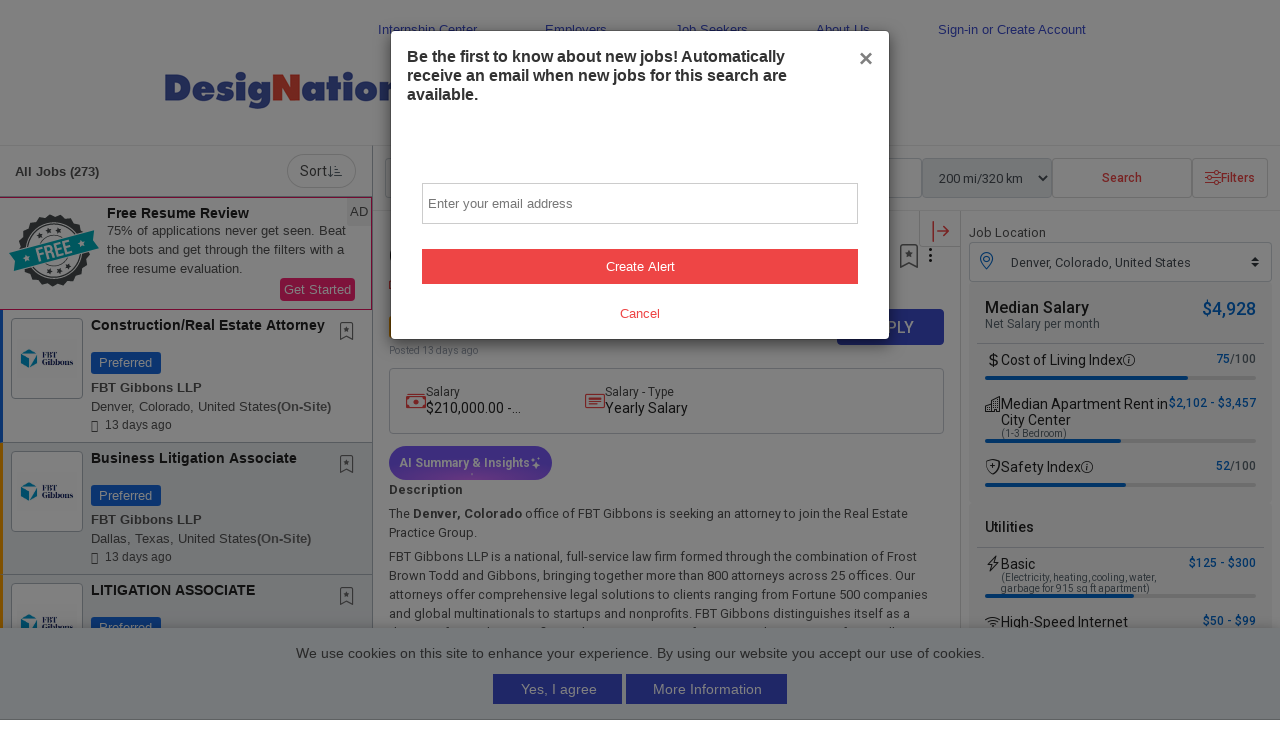

--- FILE ---
content_type: text/html;charset=UTF-8
request_url: https://obd-jobs.careerwebsite.com/jobs/
body_size: 83677
content:
<!DOCTYPE html>
<html lang="en"
xmlns="http://www.w3.org/1999/xhtml"
xmlns:og="http://ogp.me/ns#"
xmlns:fb="http://www.facebook.com/2008/fbml">
<head>	
<meta property="og:type" content="website">
<meta property="og:title" content="Recent Jobs - Diversity by Design™">	
<meta property="og:description" content="View jobs available on Diversity by Design™. Search for and apply to open jobs from Diversity by Design™.">
<meta property="og:url" content="https://obd-jobs.careerwebsite.com/jobs/">
<meta name="twitter:card" content="summary_large_image">
<meta name="twitter:description" content="View jobs available on Diversity by Design™. Search for and apply to open jobs from Diversity by Design™.">
<title>Recent Jobs - Diversity by Design™</title>
<meta name="description" content="View jobs available on Diversity by Design™. Search for and apply to open jobs from Diversity by Design™.">
<link rel="canonical" href="https://obd-jobs.careerwebsite.com/jobs/">
<meta charset="utf-8" />
<meta http-equiv="X-UA-Compatible" content="IE=edge,chrome=1">
<meta name="viewport" content="width=device-width, initial-scale=1">
<link rel="icon" href="/favicon.png?v=1" />
<style>
:root {
--site-primary-color: #EE4545;
--site-secondary-color: #3D4DCD;
--site-tertiary-color: ;
--site-primary-text-color: white;
--site-secondary-text-color: white;
--site-tertiary-text-color: white;
--site-contrast-color: white;
}
</style>
<link href='https://fonts.googleapis.com/css?family=Oswald:400' rel='stylesheet' type='text/css'>
<script src="https://kit.fontawesome.com/17d45ab29f.js" crossorigin="anonymous"></script>
<link rel="stylesheet" href="/styles/bootstrap-icons-min.css">
<link href="https://fonts.googleapis.com/css?family=Roboto:400,500,700,700italic,400italic|Montserrat:400,700|Inter:400,600" rel="stylesheet" type="text/css" />
<style>.tabcontrol,.wizard{display:block;width:100%;overflow:hidden}.tabcontrol a,.wizard a{outline:0}.tabcontrol ul,.wizard ul{list-style:none!important;padding:0;margin:0}.tabcontrol>.content>.body ul,.wizard>.content>.body ul{list-style:disc!important}.tabcontrol ul>li,.wizard ul>li{display:block;padding:0}.tabcontrol>.content>.title,.tabcontrol>.steps .current-info,.wizard>.content>.title,.wizard>.steps .current-info{position:absolute;left:-999em}.wizard>.steps{position:relative;display:block;width:100%}.wizard.vertical>.steps{display:inline;float:left;width:30%}.wizard>.steps .number{font-size:1.429em}.wizard>.steps>ul>li{width:25%}.wizard>.actions>ul>li,.wizard>.steps>ul>li{float:left}.wizard.vertical>.steps>ul>li{float:none;width:100%}.wizard>.steps a,.wizard>.steps a:active,.wizard>.steps a:hover{display:block;width:auto;margin:0 .5em .5em;padding:1em;text-decoration:none;-webkit-border-radius:5px;-moz-border-radius:5px;border-radius:5px}.wizard>.steps .disabled a,.wizard>.steps .disabled a:active,.wizard>.steps .disabled a:hover{background:#eee;color:#aaa;cursor:default}.wizard>.steps .current a,.wizard>.steps .current a:active,.wizard>.steps .current a:hover{background:#2184be;color:#fff;cursor:default}.wizard>.steps .done a,.wizard>.steps .done a:active,.wizard>.steps .done a:hover{background:#9dc8e2;color:#fff}.wizard>.steps .error a,.wizard>.steps .error a:active,.wizard>.steps .error a:hover{background:#ff3111;color:#fff}.wizard>.content{background:#eee;display:block;margin:.5em;overflow:hidden;position:relative;width:auto;-webkit-border-radius:5px;-moz-border-radius:5px;border-radius:5px}.wizard.vertical>.content{display:inline;float:left;margin:0 2.5% .5em;width:65%}.wizard>.content>.body{float:left;position:absolute;width:95%;padding:2.5%}.wizard>.content>.body ul>li{display:list-item}.wizard>.content>.body>iframe{border:0;width:100%;height:100%}.wizard>.content>.body input{display:block;border:1px solid #ccc}.wizard>.content>.body input[type=checkbox]{display:inline-block}.wizard>.content>.body input.error{background:#fbe3e4;border:1px solid #fbc2c4;color:#8a1f11}.wizard>.content>.body label{display:inline-block;margin-bottom:.5em}.wizard>.content>.body label.error{color:#8a1f11;display:inline-block;margin-left:1.5em}.wizard>.actions{position:relative;display:block;text-align:right;width:100%}.wizard.vertical>.actions{display:inline;float:right;margin:0 2.5%;width:95%}.wizard>.actions>ul{display:inline-block;text-align:right}.wizard>.actions>ul>li{margin:0 .5em}.wizard.vertical>.actions>ul>li{margin:0 0 0 1em}.wizard>.actions a,.wizard>.actions a:active,.wizard>.actions a:hover{background:#2184be;color:#fff;display:block;padding:.5em 1em;text-decoration:none;-webkit-border-radius:5px;-moz-border-radius:5px;border-radius:5px}.wizard>.actions .disabled a,.wizard>.actions .disabled a:active,.wizard>.actions .disabled a:hover{background:#eee;color:#aaa}.tabcontrol>.steps{position:relative;display:block;width:100%}.tabcontrol>.steps>ul{position:relative;margin:6px 0 0;top:1px;z-index:1}.tabcontrol>.steps>ul>li{float:left;margin:5px 2px 0 0;padding:1px;-webkit-border-top-left-radius:5px;-webkit-border-top-right-radius:5px;-moz-border-radius-topleft:5px;-moz-border-radius-topright:5px;border-top-left-radius:5px;border-top-right-radius:5px}.tabcontrol>.steps>ul>li:hover{background:#edecec;border:1px solid #bbb;padding:0}.tabcontrol>.steps>ul>li.current{background:#fff;border:1px solid #bbb;border-bottom:0 none;padding:0 0 1px;margin-top:0}.tabcontrol>.steps>ul>li>a{color:#5f5f5f;display:inline-block;border:0;margin:0;padding:10px 30px;text-decoration:none}.tabcontrol>.steps>ul>li>a:hover{text-decoration:none}.tabcontrol>.steps>ul>li.current>a{padding:15px 30px 10px}.tabcontrol>.content{position:relative;display:inline-block;width:100%;height:35em;overflow:hidden;border-top:1px solid #bbb;padding-top:20px}.tabcontrol>.content>.body{float:left;position:absolute;width:95%;height:95%;padding:2.5%}.tabcontrol>.content>.body ul>li{display:list-item}</style>
<link type="text/css" rel="stylesheet" href="https://d3ogvqw9m2inp7.cloudfront.net/assets/static/headers/cc/responsive/stylesheets/screen.min.css?v=16">
<style>.owl-carousel,.owl-carousel .owl-item,.owl-theme .owl-dots{-webkit-tap-highlight-color:transparent}.owl-carousel .animated{-webkit-animation-duration:1s;animation-duration:1s;-webkit-animation-fill-mode:both;animation-fill-mode:both}.owl-carousel .owl-animated-in{z-index:0}.owl-carousel .owl-animated-out{z-index:1}.owl-carousel .fadeOut{-webkit-animation-name:fadeOut;animation-name:fadeOut}@-webkit-keyframes fadeOut{0%{opacity:1}100%{opacity:0}}@keyframes fadeOut{0%{opacity:1}100%{opacity:0}}.owl-height{-webkit-transition:height .5s ease-in-out;-moz-transition:height .5s ease-in-out;-ms-transition:height .5s ease-in-out;-o-transition:height .5s ease-in-out;transition:height .5s ease-in-out}.owl-carousel{display:none;position:relative;z-index:1}.owl-carousel .owl-stage{position:relative;-ms-touch-action:pan-Y}.owl-carousel .owl-stage:after{content:".";display:block;clear:both;visibility:hidden;line-height:0;height:0}.owl-carousel .owl-stage-outer{position:relative;overflow:hidden;-webkit-transform:translate3d(0,0,0)}.owl-carousel .owl-item{position:relative;min-height:1px;float:left;-webkit-backface-visibility:hidden;-webkit-touch-callout:none}.owl-carousel .owl-item img{-webkit-transform-style:preserve-3d}.owl-carousel .owl-dots.disabled,.owl-carousel .owl-nav.disabled{display:none}.owl-carousel .owl-dot,.owl-carousel .owl-nav .owl-next,.owl-carousel .owl-nav .owl-prev{cursor:pointer;cursor:hand;-webkit-user-select:none;-khtml-user-select:none;-moz-user-select:none;-ms-user-select:none;user-select:none}.owl-carousel.owl-loaded{display:block}.owl-carousel.owl-loading{opacity:0;display:block}.owl-carousel .owl-video-playing .owl-video-play-icon,.owl-carousel .owl-video-playing .owl-video-tn,.owl-carousel.owl-refresh .owl-item{display:none}.owl-carousel.owl-hidden{opacity:0}.owl-carousel.owl-drag .owl-item{-webkit-user-select:none;-moz-user-select:none;-ms-user-select:none;user-select:none}.owl-carousel.owl-grab{cursor:move;cursor:-webkit-grab;cursor:-o-grab;cursor:-ms-grab;cursor:grab}.owl-carousel.owl-rtl{direction:rtl}.owl-carousel.owl-rtl .owl-item{float:right}.no-js .owl-carousel{display:block}.owl-carousel .owl-item .owl-lazy{opacity:0;-webkit-transition:opacity .4s ease;-moz-transition:opacity .4s ease;-ms-transition:opacity .4s ease;-o-transition:opacity .4s ease;transition:opacity .4s ease}.owl-carousel .owl-video-wrapper{position:relative;height:100%;background:#000}.owl-carousel .owl-video-play-icon{position:absolute;height:80px;width:80px;left:50%;top:50%;margin-left:-40px;margin-top:-40px;background:url(owl.video.play.png) no-repeat;cursor:pointer;z-index:1;-webkit-backface-visibility:hidden;-webkit-transition:scale .1s ease;-moz-transition:scale .1s ease;-ms-transition:scale .1s ease;-o-transition:scale .1s ease;transition:scale .1s ease}.owl-carousel .owl-video-play-icon:hover{-webkit-transition:scale(1.3,1.3);-moz-transition:scale(1.3,1.3);-ms-transition:scale(1.3,1.3);-o-transition:scale(1.3,1.3);transition:scale(1.3,1.3)}.owl-carousel .owl-video-tn{opacity:0;height:100%;background-position:center center;background-repeat:no-repeat;-webkit-background-size:contain;-moz-background-size:contain;-o-background-size:contain;background-size:contain;-webkit-transition:opacity .4s ease;-moz-transition:opacity .4s ease;-ms-transition:opacity .4s ease;-o-transition:opacity .4s ease;transition:opacity .4s ease}.owl-carousel .owl-video-frame{position:relative;z-index:1;height:100%;width:100%}.owl-carousel{width:100%;margin:0 auto}.owl-carousel .owl-item img{transform-style:preserve-3d;display:block;margin:0 auto;max-width:100%;width:auto}.owl-carousel .owl-item .h5,.owl-carousel .owl-item h5{text-align:center;margin-bottom:10px;font-size:16px}.owl-carousel .owl-nav{position:absolute;top:33%;width:100%;padding:0 10px;box-sizing:border-box;pointer-events:none}.owl-carousel .owl-nav [class*=owl-]{background:rgba(255,255,255,.6);border-radius:50%;color:#333;cursor:pointer;display:inline-block;font-size:26px;height:40px;line-height:40px;text-align:center;margin:5px;box-sizing:border-box;padding:0;width:40px;position:relative}.owl-carousel .owl-nav [class*=owl-]:hover{background:#5B6871;color:#fff}.owl-carousel .owl-prev{float:left;pointer-events:auto}.owl-carousel .owl-next{float:right;pointer-events:auto}.owl-carousel .owl-nav .fa{margin:0;line-height:35px}.owl-carousel .owl-prev .fa{margin-left:-4px}.owl-carousel .owl-next .fa{margin-right:-4px}.owl-carousel .owl-dots{margin-top:10px;text-align:center}.owl-carousel .owl-nav .disabled{opacity:.2;cursor:default}.queryTest{float:left;display:none}.owl-theme .owl-nav .disabled{opacity:.5;cursor:default}.owl-theme .owl-nav.disabled+.owl-dots{margin-top:10px}.owl-theme .owl-dots{text-align:center}.owl-theme .owl-dots .owl-dot{display:inline-block;zoom:1}.owl-theme .owl-dots .owl-dot span{width:10px;height:10px;margin:5px 7px;background:#D6D6D6;display:block;-webkit-backface-visibility:visible;-webkit-transition:opacity .2s ease;-moz-transition:opacity .2s ease;-ms-transition:opacity .2s ease;-o-transition:opacity .2s ease;transition:opacity .2s ease;-webkit-border-radius:30px;-moz-border-radius:30px;border-radius:30px}.owl-theme .owl-dots .owl-dot.active span,.owl-theme .owl-dots .owl-dot:hover span{background:#5B6871}@media all and (max-width:480px){.queryTest{float:none}.owl-stage-outer.owl-height{height:auto!important}.owl-carousel{display:block}.owl-carousel li{text-align:center;margin:10px}}</style>
<style>
/* PRIMARY */
.primary {background-color: #EE4545;}
#job-listing .listings .job-summary h3, #job-listing .listings .job-summary .h3{color: #EE4545;}
/* SECONDARY */
.secondary {background-color: #3D4DCD;}
#featured-job-listing ul li a h3, #featured-job-listing ul li a .h3 {color: #3D4DCD}
/* TERTIARY */
.tertiary {background-color: #eaf0f4;}
#basic-page .create-resume .default-form-box a.right {background-color: #eaf0f4}
.more-company-jobs a {background-color: #eaf0f4;}
/* nav bg*/
/* nav color*/
.sideboard-adspace em {
}
.sideboard-adspace div > div {
background: transparent url('https://d3ogvqw9m2inp7.cloudfront.net/assets/dynamic/headers/cc/responsive/partner_lib/13476/img/bkgrd-job-alert-4.jpg') no-repeat scroll right top;
}
</style>
<link type="text/css" rel="stylesheet" href="/headers/cc/responsive/partner_lib/13476/custom.css?v=2">
<script src="https://cdnjs.cloudflare.com/ajax/libs/jquery/3.6.0/jquery.min.js" integrity="sha512-894YE6QWD5I59HgZOGReFYm4dnWc1Qt5NtvYSaNcOP+u1T9qYdvdihz0PPSiiqn/+/3e7Jo4EaG7TubfWGUrMQ==" crossorigin="anonymous"></script>
<style>/*---------------------------------------
Ticket : JOBBOARD-11639
Styling used for cookies consent 
--------------------------------------*/
#jt_cookie_consent_outer {
position:absolute !important;
top:0;
left:0;
z-index:9999 !important;
background-color:#000000;
width:100%;
min-height:80px;
padding:0 !important;
margin:0 !important;
}
#jt_cookie_consent_main {
position:relative !important;
z-index:9999 !important;
margin:auto !important;
padding:15px !important;
background-color:#000000;
width:80%;
}
#jt_cookie_consent_main form { margin:0; padding:0; }
#jt_cookie_consent_main .jt_cookie_consent_boxleft {
color:#ffffff;
text-align:center;
width:60%;
font-size:14px;
}
#jt_cookie_consent_main .jt_cookie_consent_boxleft,
#jt_cookie_consent_main .jt_cookie_consent_boxright { color:#ffffff; vertical-align:middle !important; font-family: Arial, Helvetica, sans-serif; }
#jt_cookie_consent_main .jt_cookie_consent_boxleft strong { font-size:16px; }
#jt_cookie_consent_main .jt_cookie_consent_boxright { text-align:center; width:40%; padding:0 15px !important; vertical-align:center !important; }
#jt_cookie_consent_main .jt_cookie_consent_boxright .jt_cookie_consent_button,
#jt_cookie_consent_main .jt_cookie_consent_boxright .jt_cookie_consent_button:link,
#jt_cookie_consent_main .jt_cookie_consent_boxright .jt_cookie_consent_button:visited,
#jt_cookie_consent_main .jt_cookie_consent_boxright .jt_cookie_consent_button:hover,
#jt_cookie_consent_main .jt_cookie_consent_boxright .jt_cookie_consent_button:active {
background: transparent url('/images/new/button_white_right.gif') no-repeat scroll top right !important;
height: 38px !important;
color:#000000 !important;
font-size: 12px !important;
font-weight:bold !important;
cursor: pointer;
text-decoration:none;
padding:0 13px 0 0 !important;
float:left !important;
font-family: Arial, Helvetica, sans-serif;
margin:0 10px !important;
vertical-align:middle !important;
border-top-right-radius:5px;
border-bottom-right-radius:5px;
}
#jt_cookie_consent_main .jt_cookie_consent_boxright .jt_cookie_consent_button span {
background: transparent url('/images/new/button_white_left.gif') no-repeat !important;
display: block !important;
line-height: 38px !important;
vertical-align:middle !important;
padding:0 15px !important; 
cursor: pointer;
border-top-left-radius:5px;
border-bottom-left-radius:5px;	
}
#jt_cookie_consent_main .jt_cookie_consent_boxright #cookie_consent_more img { position:relative; top:3px; }
#jt_cookie_consent_main .jt_cookie_consent_boxright .jt_cookie_consent_button img {
border:0 !important; 
margin:0 5px 0 0 !important;
padding:0 !important;
}
#jt_cookie_consent_popup_policy {
position:fixed;
top:20%;
left:35%;
z-index:1000;
border:3px solid #385D8A;
width:30%;
background-color:#ffffff;
border-radius:5px;
}
#jt_cookie_consent_popup_policy #jt_cookie_consent_popup_close { 
background: transparent url('/images/new/button_short_white_right.gif') no-repeat scroll top right !important;
display: inline-block !important;
height: 25px !important;
margin:0 6px 0 0 !important;
padding:0 6px 0 0 !important;
font-size:12px !important;
font-weight:bold !important; 
text-decoration:none;
cursor: pointer;
position:absolute; 
top:10px; 
right:10px; 
color:#000000 !important;
}
#jt_cookie_consent_popup_policy #jt_cookie_consent_popup_close span {
background: transparent url('/images/new/button_short_white_left.gif') no-repeat !important;
display: inline-block !important;
line-height: 25px !important;
padding:0 10px !important;
height: 25px !important;
cursor: pointer;
}
#jt_cookie_consent_popup_policy #jt_cookie_consent_popup_close img {
border:0 !important;
margin:0 5px 0 0 !important;
padding:0 !important;
position:relative;
top:3px;
}
#jt_cookie_consent_popup_content {
padding:20px;
font-size:13px;
font-family: Arial, Helvetica, sans-serif;
text-align:left;
}
#jt_cookie_consent_popup_content a,
#jt_cookie_consent_popup_content a:visited,
#jt_cookie_consent_popup_content a:link,
#jt_cookie_consent_popup_content a:hover { text-decoration:underline; color:#000000; }</style>
<!-- Google Tag Manager -->
<script>
window.dataLayer = window.dataLayer || [];
window.dataLayer.push({
'rollup_tracking_id': 'G-MLS8R7Z9DZ'
});
window.dataLayer.push({
'site_tracking_id': 'G-LYN0N3FHS2'
});
(function(w,d,s,l,i){w[l]=w[l]||[];w[l].push({'gtm.start':
new Date().getTime(),event:'gtm.js'});var f=d.getElementsByTagName(s)[0],
j=d.createElement(s),dl=l!='dataLayer'?'&l='+l:'';j.async=true;j.src=
'https://www.googletagmanager.com/gtm.js?id='+i+dl;f.parentNode.insertBefore(j,f);
})(window,document,'script','dataLayer','GTM-MQ4769R');
</script>
<script>
if (typeof jQuery != 'undefined') {
$(function() {
$(".create-alert-button").on('click', function(){window.dataLayer.push({'event':'job_alert_quick_create','jaqc_step':"Email Me Jobs Like This - Initial"})
}), $(".filtered-job-alert").on('click', function(e){window.dataLayer.push({'event':'job_alert_quick_create','jaqc_step':"Save Filtered Search as Job Alert - Initial"})
}), $("#alert-login").on('shown.bs.modal',function(){
}), $(".candidate-products-promotion-button").on('click', function(e){window.dataLayer.push({'event':'job_view','clicked_element':"premium_services_promo",'job_title':'','job_upgrade':'','job_id':'','job_source':'','company_name':''})
}), $(document).on('click', ".job-feature-show-more-less-button", function(e){window.dataLayer.push({'event':'job_details', 'clicked_element': "job summary: " + $(this).attr('data-ga-label')})
})
// text highlight codes
function getSelectionText() {
var text = "";
if (window.getSelection) {
text = window.getSelection().toString();
} else if (document.selection && document.selection.type != "Control") {
text = document.selection.createRange().text;
}
return text;}
document.onmouseup = function() {
if(getSelectionText() != ""){
var activeJob = $( '.job-tile-active.status-highlight-active' );
var jobId = activeJob.find( 'input:hidden[name="job_id"]' ).val();
if(getSelectionText().includes("@")){
window.dataLayer.push({'event':'job_detail_highlight','highlighted_words':'email_hidden','job_id':jobId})
}
else{
window.dataLayer.push({'event':'job_detail_highlight','highlighted_words':getSelectionText(),'job_id':jobId})
}
}
}; 
});
}
else{
}
</script>
<script defer src="https://d3ogvqw9m2inp7.cloudfront.net/assets/static/javascript/modernizr/modernizr.min.js"></script>
<!-- For Ajax with Ads -->
<script defer src="https://d3ogvqw9m2inp7.cloudfront.net/assets/static/headers/cc/responsive/js/postscribe.min.js"></script>
<!-- START : ADD NEW SCRIPTS -->
<script defer src="https://d3ogvqw9m2inp7.cloudfront.net/assets/static/headers/cc/responsive/js/jquery.gScrollingCarousel.min.js"></script>
<!-- Tile Carousel JS -->
<script async defer src="https://d3ogvqw9m2inp7.cloudfront.net/assets/static/headers/cc/responsive/js/jquery.overlayScrollbars.min.js"></script>
<script defer src="https://d3ogvqw9m2inp7.cloudfront.net/assets/static/javascript/material-design/material-components-web.min.js"></script>
<link async defer href="https://d3ogvqw9m2inp7.cloudfront.net/assets/static/styles/material-design/material-components-web.min.css" rel="stylesheet">
<link rel="stylesheet" href="https://d3ogvqw9m2inp7.cloudfront.net/assets/static/styles/upload/jquery.fileupload.css">
<link rel="stylesheet" href="https://d3ogvqw9m2inp7.cloudfront.net/assets/static/styles/upload/jquery.fileupload-ui.css">
<noscript><link rel="stylesheet" href="https://d3ogvqw9m2inp7.cloudfront.net/assets/static/styles/upload/jquery.fileupload-noscript.css"></noscript>
<noscript><link rel="stylesheet" href="https://d3ogvqw9m2inp7.cloudfront.net/assets/static/styles/upload/jquery.fileupload-ui-noscript.css"></noscript>
<script> 
jQuery ( document ).ready(function() {
jQuery(" #menu ul.clearfix ").prepend('<li class="Home"><a class="mobile-hide" href="https://obd-jobs.careerwebsite.com/jobseeker/search/results/?keywords=internship&t735=">Internship Center</a><ul class="sub-navigation"><li class="collapse"><a href="https://obd-jobs.careerwebsite.com/jobseeker/search/results/?keywords=internship&t735=">Internship Center</a></li></ul></li>');
});
</script>
<script type="text/javascript">
document.createElement('header');
document.createElement('nav');
document.createElement('menu');
document.createElement('section');
document.createElement('article');
document.createElement('aside');
document.createElement('footer');
// Polyfill for Array.from()
Array.from||(Array.from=function(){var r=Object.prototype.toString,n=function(n){return"function"==typeof n||"[object Function]"===r.call(n)},t=Math.pow(2,53)-1,e=function(r){var n=function(r){var n=Number(r);return isNaN(n)?0:0!==n&&isFinite(n)?(n>0?1:-1)*Math.floor(Math.abs(n)):n}(r);return Math.min(Math.max(n,0),t)};return function(r){var t=Object(r);if(null==r)throw new TypeError("Array.from requires an array-like object - not null or undefined");var o,a=arguments.length>1?arguments[1]:void 0;if(void 0!==a){if(!n(a))throw new TypeError("Array.from: when provided, the second argument must be a function");arguments.length>2&&(o=arguments[2])}for(var i,u=e(t.length),f=n(this)?Object(new this(u)):new Array(u),c=0;c<u;)i=t[c],f[c]=a?void 0===o?a(i,c):a.call(o,i,c):i,c+=1;return f.length=u,f}}());
</script>
<script type="text/javascript">
function addImpression(product){
window.dataLayer.push({ 'ecommerce': null });
window.dataLayer.push({
'event':'impression',
'ecommerce': {
item_list_id: (product.list.replaceAll(' ', '_')).toLowerCase(),
item_list_name: product.list,
items: [
{
item_id: product.id,
item_name: product.name,
index: product.index,
item_brand: product.brand,
item_category: product.category,
item_list_id: product.category,
item_list_name: product.category,
price: product.price,
quantity: 1
}
]
}	
});	
return true;
}
function prepareProductData(id , title, category, price, quantity, list, brand){
product = {};
product.id = "P" + id;
product.name = title;
product.category = category;
product.price = price;
product.variant = "Original Flow";
product.brand = '"' + brand + '"';
product.list = '"' + list + '"';
product.quantity = 1;
addImpression(product);
}
function addProduct(product) {
window.dataLayer.push({
'event':'select_item',
'ecommerce': {
item_list_id: (product.list.replaceAll(' ', '_')).toLowerCase(),
item_list_name: product.list,
items: [
{
item_id: product.id,
item_name: product.name,
index: product.index,
item_brand: product.brand,
item_category: product.category,
item_list_id: product.list,
item_list_name: product.list,
price: product.price,
quantity: 1
}
]
}	
});
window.dataLayer.push({
'event':'view_item',
'ecommerce': {
currency: product.currency,
value: product.price,
items: [
{
item_id: product.id,
item_name: product.name,
index: product.index,
item_brand: product.brand,
item_category: product.category,
item_list_id: product.list,
item_list_name: product.list,
price: product.price,
quantity: 1
}
]
}	
});
}
function checkoutImpression(step, option){
if(option === undefined) {
option = 'post';
window.dataLayer.push({'event':'button_click','button_click_event': 'post_a_job_click','clicked_element':"Employer Header"})
}
return true;
}
function beginPost(){
window.dataLayer.push({
'event':'begin_post'	
});
}
function beginCheckout(){
window.dataLayer.push({
'event':'begin_checkout'	
});
window.dataLayer.push({
'event':'add_to_cart'	
});
}
//resume purchase
function addToCart(product){
window.dataLayer.push({
'event':'add_to_cart',
'ecommerce': {
currency: product.currency,
value: product.price,
items: [
{
item_id: product.id,
item_name: product.name,
index: product.index,
item_brand: product.brand,
item_category: product.category,
item_list_id: product.list,
item_list_name: product.list,
price: product.price,
quantity: 1
}
]
}	
});
}
function purchaseImpression(product){
return true;
}
function checkout(){
}
</script>
<script>
jQuery(document).ready(function() {
//toggles aria-hidden to true or false based on display 
jQuery("#nav-trigger").each(function() {
if (jQuery(this).css("display") == "block") {
jQuery(this).attr("aria-hidden", "false");
} else {
jQuery(this).attr("aria-hidden", "true");
}
});
//toggles mobile dropdown and toggles aria-expanded to true or false 
jQuery("#nav-trigger").click(function() {
jQuery(this).siblings("ul").toggleClass("nav-wrapper-ul");
jQuery(this).attr('aria-expanded', function(i, attr) {
return attr == 'true' ? 'false' : 'true'
});
});
//toggles show or hide of dropdown and toggles aria-expanded to true or false 
jQuery("a.nav-list-item").click(function() {
var	self = jQuery(this), navItem = self.parent();
navItem.siblings().removeClass("show");
navItem.toggleClass("show");
self.attr('aria-expanded', function(i, attr) {
return attr == 'true' ? 'false' : 'true'
});
// Recalculate the Dropdown edge for flyout
if( navItem.hasClass( 'flyout-navigation-menu' ) && !navItem.hasClass( 'dropdown-edge' ) ) {
toggleDropdownEdge( navItem );
}
return false;
});
jQuery(".has-sub-navigation.flyout-navigation-menu").on('mouseenter mouseleave', function(e) {
toggleDropdownEdge( jQuery( this ), e );
});
function toggleDropdownEdge( flyout, e ) {
if (!jQuery('ul', flyout).length) return;
var elm = jQuery('ul:first', flyout);
var off = elm.offset();
var l = off.left;
var w = elm.width();
//var docH = jQuery("#header").height();
var docW = jQuery("#header").width();
var isEntirelyVisible = ( flyout.offset().left !== l ) && ( l + w <= docW );
if (!isEntirelyVisible && ( e === undefined || e.type === 'mouseenter' )) {
flyout.addClass('dropdown-edge');
} else if ( !flyout.hasClass( 'show' ) ) {
flyout.removeClass('dropdown-edge');
}
}
});
//closes dropdowns when clicked outside of it 
jQuery(document).on('click', function(event) {
if (!jQuery(event.target).closest('.has-sub-navigation').length) {
jQuery(".has-sub-navigation").removeClass("show dropdown-edge");
}
if (!jQuery(event.target).closest("#menu").length) {
jQuery("#menu ul.clearfix").removeClass("nav-wrapper-ul");
}
});
</script>
</head>
<body class="wide-page inner-jobseeker-page job-search-page">
<!-- Google Tag Manager (noscript) -->
<noscript><iframe src="https://www.googletagmanager.com/ns.html?id=GTM-MQ4769R"
height="0" width="0" style="display:none;visibility:hidden"></iframe></noscript>
<!-- End Google Tag Manager (noscript) -->
<script type="text/javascript">
var _sift = window._sift = window._sift || [];
_sift.push(['_setAccount', 'ce46a50e51']);
_sift.push(['_setUserId', '']);
_sift.push(['_setSessionId', '0ba73d98-b327-4071-938c-a48bc25cb160']);
_sift.push(['_trackPageview']);
_sift.push(['_setCookieDomain','obd-jobs.careerwebsite.com']);
(function() {
function ls() {
var e = document.createElement('script');
e.src = 'https://cdn.sift.com/s.js';
document.body.appendChild(e);
}
if (window.attachEvent) {
window.attachEvent('onload', ls);
} else {
window.addEventListener('load', ls, false);
}
})();
</script>
<header id="header" class="header super">
<div id="header-content" class="header-content site clearfix">
<a id="logo" href="http://www.obd.org">
<img alt="Diversity by Design™" src="https://d3ogvqw9m2inp7.cloudfront.net/assets/dynamic/headers/cc/responsive/partner_lib/13476/img/logo-13476.png">
</a>
<nav id="menu" role="navigation" aria-label="Main Navigation">	
<a href="#" role="button" aria-label="Mobile toggle" aria-hidden="true" aria-expanded="false" aria-haspopup="true" id="nav-trigger"><i class="fa fa-bars"></i></a>
<a href="#" onclick="hideShowSearchFilter(); return false;" role="button" aria-label="Mobile toggle" aria-hidden="true" aria-expanded="false" aria-haspopup="true" id="nav-trigger"><i class="fa fa-search"></i></a>
<ul class="clearfix">
<li class="has-sub-navigation"><a href="#" role="button" aria-expanded="false" aria-haspopup="true" class="nav-list-item">Employers</a>
<ul class="sub-navigation">
<li><a href="/" >Home</a></li>
<li><a href="/employer/pricing/" >Advertisements</a></li>
<li><a href="/employer/post/" onclick="checkoutImpression(1)">Post a Job</a></li>
<li><a href="/employer/my-account/" >My Account</a></li>
<li><a href="/employer/my-jobs/" >My Jobs</a></li>
<li><a href="/employer/clients/" >My Clients</a></li>
<li><a href="/employer/resumes/results/" >Resume Bank</a></li>
<li><a href="/employer/candidates/" >My Candidates</a></li>
<li><a href="/employer/company/" >My Company</a></li>
<li><a href="/employer/templates/" >My Templates</a></li>
<li><a href="http://ymcareers.zendesk.com/hc/en-us/articles/18665612107405-Where-To-Start" target="_blank" >Help</a></li>
</ul>
</li>
<li class="has-sub-navigation"><a href="#" role="button" aria-expanded="false" aria-haspopup="true" class="nav-list-item">Job Seekers</a>
<ul class="sub-navigation">
<li><a href="/">Home</a></li>
<li><a href="/account/">My Account</a></li>
<li class="jt_cte_tabs_active"><a href="/job/search/">Job Search</a></li>
<li><a href="/pricing/">Products</a></li>
<li class="has-sub-navigation flyout-navigation-menu">
<a href="#" role="button" aria-expanded="false" aria-haspopup="true" class="nav-list-item">Career Planning</a>
<ul class="sub-navigation">
<li>
<a href="/career-advice/" >Advice</a>
</li>
<li>
<a href="/career-insights/" >Insights</a>
</li>
<li>
<a href="/career-coaching/" >Coaching</a>
</li>
</ul>
</li>
<li><a href="/resumes/">Manage Resumes</a></li>
<li><a href="/job/alerts/">Job Alerts</a></li>
<li><a href="/directory/">Company Directory</a></li>
<li><a target="_blank" href="http://ymcareers.zendesk.com/hc/en-us/articles/18665612107405-Where-To-Start">Help</a></li>
</ul>
</li>	
<li class="about">
<a href="/info/" >About Us</a>
</li>
<li class="has-sub-navigation sign-in">
<a href="#" role="button" aria-expanded="false" aria-haspopup="true" class="nav-list-item">Sign-in or Create Account</a>
<ul class="sub-navigation">
<li><a href="/employer/login/">Employer</a></li>
<li><a href="/login/">Job Seeker</a></li>
</ul>
</li>
</ul>
</nav>
<a href="/employer/pricing/?extre=1" class="call-to-action secondary" data-ga-label="Post a Job">Post a Job</a> 
</div>
</header>
<noscript>
<div class="px-2">
<div class="w-100 text-center alert alert-danger" role="alert">
We detected that Javascript is deactivated. Some functionality within the site may not work as expected.
</div>
</div> 
</noscript>
<div id="results-page">
<main class="job-search-main ">
<section class="job-results-cf">
<div class="job-results-body" id="data-step-pane-view">
<div class="job-results-list" id="data-step-results">
<div class="job-results-bar search-filter-container search-filter-container-smaller-devices">
<form id="jt_search" class="search-section" action="/jobs/" method="get">
<div class="input-group job-title-keyword-input">
<div class="input-group-prepend">
<span class="input-group-text" id="inputGroup-sizing-default">
<i class="bi bi-search input-icon"></i>
</span>
</div>	
<input aria-label="Search Job Title or Keyword" type="search" title="keywords" value="" id="keywords" name="keywords" tab-index="10" maxlength="500" placeholder="Keyword or Job Title" class="form-control search-section-input" onKeyUp="kfields_pos_filter()">
<input type="hidden" name="pos_flt" id="pos_flt" value="0">
</div>
<div class="location-radius-section location_autocomplete">
<div class="input-group location-input" id="data-step-autocomplete">
<div class="input-group-prepend">
<span class="input-group-text" id="inputGroup-sizing-default">
<i class="bi bi-geo-alt input-icon"></i>
</span>
</div>	
<input type="search" aria-label="location search input" id="location" tab-index="2" maxlength="500" placeholder="Location" name="location" autocomplete="off" class="ui-autocomplete-input form-control search-section-input" value="">
<input type="hidden" aria-hidden="true" value="" id="location_completion" name="location_completion">
<input type="hidden" aria-hidden="true" value="" id="location_type" name="location_type">
<input type="hidden" aria-hidden="true" value="" id="location_text" name="location_text">
<input type="hidden" aria-hidden="true" value="true" id="location_autocomplete" name="location_autocomplete">
<input type="hidden" aria-hidden="true" value="" id="location_latlong" name="location_latlong">
</div>
<select name="radius" id="radius" class="fade_radius form-control search-section-input radius-dropdown" readonly style="pointer-events:none;">
<option value="8">5 mi/8 km</option>
<option value="15">10 mi/15 km</option>
<option value="40">25 mi/40 km</option>
<option value="80">50 mi/80 km</option>
<option value="160">100 mi/160 km</option>
<option selected value="320">200 mi/320 km</option>
</select>
</div>
<div class="search-filter-btn">
<button aria-label="Submit Job Search" type="submit" tab-index="30" class="btn btn-outline-primary search-button btn-search" onclick="$(this).closest('#jt_search').submit(); return false;">
Search
</button>
<div class="filter-button" tabindex="0" onclick="open_filter()" role="button" data-toggle="tooltip" data-placement="bottom" title="Apply Filters">
<i class="bi bi-sliders filter-icon"></i>
Filters
</div>
</div>
</form>	
</div>
<div class="job-results-bar job-results-top job-result-count py-2">
<div class="d-flex w-100 justify-content-between align-items-center flex-wrap">
<b class="results-text">All Jobs (273)</b>
<div class="sort-dropdown-container dropdown bg-white">
<button class="btn dropdown-toggle" href="#" role="button" data-toggle="dropdown" aria-haspopup="true" aria-expanded="false">
Sort <i class="bi bi-sort-down-alt sort-icon"></i>
</button>
<div class="dropdown-menu dropdown-menu-right bg-white" x-placement="bottom-end">
<a class="dropdown-item sort-inactive" href="#" onclick="setSort('position', this); return false;">Title</a>
<a class="dropdown-item sort-inactive" href="#" onclick="setSort('location', this); return false;">Location</a>
<a class="dropdown-item sort-inactive" href="#" onclick="setSort('company', this); return false;">Company</a>
<a class="dropdown-item sort-inactive" href="#" onclick="setSort('start', this); return false;">Posted</a>
</div>
</div>
</div>
</div>
<div class="job-result-tiles">
<div role="button" class="candidate-products-promotion-tile job-tile status-highlight-vert job-tile-active status-highlight-active" id="candidate-products-promotion">
<div class="job-main-data candidate-products-promotion-data">
<div class="candidate-products-promotion-logo" role="presentation">
<img src="https://d3ogvqw9m2inp7.cloudfront.net/assets/static/headers/cc/responsive/img/jobsearch-results-premium-services-promo.svg" alt="Job Search Results Candidate Products Promo Logo" role="presentation">
</div>
<div class="job-details" aria-labelledby="Job Search Results Candidate Products Promo Header">
<div class="job-detail-row">
<div class="job-title" aria-label="Job Search Results Candidate Products Promo Header">
Free Resume Review
</div>
</div>
<div class="job-subtext-row" aria-labelledby="Job Search Results Candidate Products Promo Description">
<div class="job-location" aria-label="Job Search Results Candidate Products Promo Description">
75% of applications never get seen. Beat the bots and get through the filters with a free resume evaluation.
</div>
</div>
<div class="candidate-products-promotion-button-container">
<button class="candidate-products-promotion-button" onclick="clickCandidateProductsPromotion('/pricing/')">
Get Started
</button>
</div>
<div class="candidate-products-promotion-ad-container">
AD
</div>
</div>
</div>
</div>
<div role="button" id="Construction&#x2f;Real-Estate-Attorney-at-FBT-Gibbons-LLP" class="job-tile-81422980 job-tile status-highlight-vert status-highlight-spotlight-left job-tile-active status-highlight-active data-step-save-job">
<div class="job-main-data">
<input type="hidden" name="job_id" value="81422980"/>
<input type="hidden" name="ga_rank" value="1" >
<input type="hidden" name="job_Position" value="Construction&#x2f;Real&#x20;Estate&#x20;Attorney"/>
<input type="hidden" name="job_company" value="FBT&#x20;Gibbons&#x20;LLP"/>
<input type="hidden" name="job_flag" value="featured"/>
<input type="hidden" name="job_backfill_ga" value=""/>
<input type="hidden" name="job_source" value="assigned" />
<div class="job-details-logo " role="presentation">
<img src="https://d3ogvqw9m2inp7.cloudfront.net/assets/dynamic/assets/recruiters/images/378348/logo.png" alt="FBT&#x20;Gibbons&#x20;LLP Logo" role="presentation" >
</div>
<div class="job-details" aria-labelledby="Construction&#x2f;Real-Estate-Attorney-at-FBT-Gibbons-LLP">
<div class="job-detail-row">
<div class="job-title" aria-label="Job Title">
<a href="/job/constructionreal-estate-attorney/81422980/" title="Construction&#x2f;Real&#x20;Estate&#x20;Attorney" data-href-type="inactive">Construction&#x2f;Real Estate Attorney</a>
</div>
<div class="icon-off bookmark" aria-label="This Job is not Saved to your Profile" tabindex="0" onclick="saveJob(81422980, this,'(results list)', '/login/?goto=%2Fjobs%2F&msg=1');">
<a href="#" role="button" aria-label="Press Enter to Save this Job" class="save81422980"></a>
</div>
</div>
<div class="job-label-row" aria-labelledby="Construction&#x2f;Real-Estate-Attorney-at-FBT-Gibbons-LLP">
<span class="label label-preferred" aria-label="This job is Preferred">Preferred</span>
</div>
<input type="hidden" name="job_upgrades" value="Spotlight|Preferred|"/>
<div class="job-company-row" aria-labelledby="Construction&#x2f;Real-Estate-Attorney-at-FBT-Gibbons-LLP" aria-label="Hiring Company">
FBT Gibbons LLP
</div>
<div class="job-subtext-row" aria-labelledby="Construction&#x2f;Real-Estate-Attorney-at-FBT-Gibbons-LLP">
<div class="job-location" aria-label="Job Location">
Denver, Colorado, United States
<input type="hidden" name="job_Location" value="Denver, Colorado, United States"/>
<span class="workplace-location">(on-site)</span>
</div>
<div aria-label="Job Posted Date" class="job-posted-date">
13 days ago
</div>
</div>
</div>
</div>
</div>
<div role="button" id="Business-Litigation-Associate-at-FBT-Gibbons-LLP" class="job-tile-81423015 job-tile status-highlight-vert status-highlight-spotlight-left ">
<div class="job-main-data">
<input type="hidden" name="job_id" value="81423015"/>
<input type="hidden" name="ga_rank" value="2" >
<input type="hidden" name="job_Position" value="Business&#x20;Litigation&#x20;Associate"/>
<input type="hidden" name="job_company" value="FBT&#x20;Gibbons&#x20;LLP"/>
<input type="hidden" name="job_flag" value="featured"/>
<input type="hidden" name="job_backfill_ga" value=""/>
<input type="hidden" name="job_source" value="assigned" />
<div class="job-details-logo " role="presentation">
<img src="https://d3ogvqw9m2inp7.cloudfront.net/assets/dynamic/assets/recruiters/images/378348/logo.png" alt="FBT&#x20;Gibbons&#x20;LLP Logo" role="presentation" >
</div>
<div class="job-details" aria-labelledby="Business-Litigation-Associate-at-FBT-Gibbons-LLP">
<div class="job-detail-row">
<div class="job-title" aria-label="Job Title">
<a href="/job/business-litigation-associate/81423015/" title="Business&#x20;Litigation&#x20;Associate" data-href-type="inactive">Business Litigation Associate</a>
</div>
<div class="icon-off bookmark" aria-label="This Job is not Saved to your Profile" tabindex="0" onclick="saveJob(81423015, this,'(results list)', '/login/?goto=%2Fjobs%2F&msg=1');">
<a href="#" role="button" aria-label="Press Enter to Save this Job" class="save81423015"></a>
</div>
</div>
<div class="job-label-row" aria-labelledby="Business-Litigation-Associate-at-FBT-Gibbons-LLP">
<span class="label label-preferred" aria-label="This job is Preferred">Preferred</span>
</div>
<input type="hidden" name="job_upgrades" value="Spotlight|Preferred|"/>
<div class="job-company-row" aria-labelledby="Business-Litigation-Associate-at-FBT-Gibbons-LLP" aria-label="Hiring Company">
FBT Gibbons LLP
</div>
<div class="job-subtext-row" aria-labelledby="Business-Litigation-Associate-at-FBT-Gibbons-LLP">
<div class="job-location" aria-label="Job Location">
Dallas, Texas, United States
<input type="hidden" name="job_Location" value="Dallas, Texas, United States"/>
<span class="workplace-location">(on-site)</span>
</div>
<div aria-label="Job Posted Date" class="job-posted-date">
13 days ago
</div>
</div>
</div>
</div>
</div>
<div role="button" id="LITIGATION-ASSOCIATE-at-FBT-Gibbons-LLP" class="job-tile-80926303 job-tile status-highlight-vert status-highlight-spotlight-left ">
<div class="job-main-data">
<input type="hidden" name="job_id" value="80926303"/>
<input type="hidden" name="ga_rank" value="3" >
<input type="hidden" name="job_Position" value="LITIGATION&#x20;ASSOCIATE"/>
<input type="hidden" name="job_company" value="FBT&#x20;Gibbons&#x20;LLP"/>
<input type="hidden" name="job_flag" value="featured"/>
<input type="hidden" name="job_backfill_ga" value=""/>
<input type="hidden" name="job_source" value="assigned" />
<div class="job-details-logo " role="presentation">
<img src="https://d3ogvqw9m2inp7.cloudfront.net/assets/dynamic/assets/recruiters/images/378348/logo.png" alt="FBT&#x20;Gibbons&#x20;LLP Logo" role="presentation" >
</div>
<div class="job-details" aria-labelledby="LITIGATION-ASSOCIATE-at-FBT-Gibbons-LLP">
<div class="job-detail-row">
<div class="job-title" aria-label="Job Title">
<a href="/job/litigation-associate/80926303/" title="LITIGATION&#x20;ASSOCIATE" data-href-type="inactive">LITIGATION ASSOCIATE</a>
</div>
<div class="icon-off bookmark" aria-label="This Job is not Saved to your Profile" tabindex="0" onclick="saveJob(80926303, this,'(results list)', '/login/?goto=%2Fjobs%2F&msg=1');">
<a href="#" role="button" aria-label="Press Enter to Save this Job" class="save80926303"></a>
</div>
</div>
<div class="job-label-row" aria-labelledby="LITIGATION-ASSOCIATE-at-FBT-Gibbons-LLP">
<span class="label label-preferred" aria-label="This job is Preferred">Preferred</span>
</div>
<input type="hidden" name="job_upgrades" value="Spotlight|Preferred|"/>
<div class="job-company-row" aria-labelledby="LITIGATION-ASSOCIATE-at-FBT-Gibbons-LLP" aria-label="Hiring Company">
FBT Gibbons LLP
</div>
<div class="job-subtext-row" aria-labelledby="LITIGATION-ASSOCIATE-at-FBT-Gibbons-LLP">
<div class="job-location" aria-label="Job Location">
San Francisco, California, United States
<input type="hidden" name="job_Location" value="San Francisco, California, United States"/>
<span class="workplace-location">(on-site)</span>
</div>
<div aria-label="Job Posted Date" class="job-posted-date">
15 days ago
</div>
</div>
</div>
</div>
</div>
<div role="button" id="Anesthesiologist-Opportunity---Berkshire-Health-Systems-at-Berkshire-Health-Systems" class="job-tile-81799913 job-tile status-highlight-vert status-highlight-spotlight-left ">
<div class="job-main-data">
<input type="hidden" name="job_id" value="81799913"/>
<input type="hidden" name="ga_rank" value="4" >
<input type="hidden" name="job_Position" value="Anesthesiologist&#x20;Opportunity&#x20;-&#x20;Berkshire&#x20;Health&#x20;Systems"/>
<input type="hidden" name="job_company" value="Berkshire&#x20;Health&#x20;Systems"/>
<input type="hidden" name="job_flag" value="featured"/>
<input type="hidden" name="job_backfill_ga" value=""/>
<input type="hidden" name="job_source" value="assigned" />
<div class="job-details-logo " role="presentation">
<img src="https://d3ogvqw9m2inp7.cloudfront.net/assets/dynamic/assets/recruiters/images/1778483/logo.png" alt="Berkshire&#x20;Health&#x20;Systems Logo" role="presentation" >
</div>
<div class="job-details" aria-labelledby="Anesthesiologist-Opportunity---Berkshire-Health-Systems-at-Berkshire-Health-Systems">
<div class="job-detail-row">
<div class="job-title" aria-label="Job Title">
<a href="/job/anesthesiologist-opportunity-berkshire-health-systems/81799913/" title="Anesthesiologist&#x20;Opportunity&#x20;-&#x20;Berkshire&#x20;Health&#x20;Systems" data-href-type="inactive">Anesthesiologist Opportunity - Berkshire Health Systems</a>
</div>
<div class="icon-off bookmark" aria-label="This Job is not Saved to your Profile" tabindex="0" onclick="saveJob(81799913, this,'(results list)', '/login/?goto=%2Fjobs%2F&msg=1');">
<a href="#" role="button" aria-label="Press Enter to Save this Job" class="save81799913"></a>
</div>
</div>
<div class="job-label-row" aria-labelledby="Anesthesiologist-Opportunity---Berkshire-Health-Systems-at-Berkshire-Health-Systems">
<span class="label label-preferred" aria-label="This job is Preferred">Preferred</span>
</div>
<input type="hidden" name="job_upgrades" value="Spotlight|Preferred|"/>
<div class="job-company-row" aria-labelledby="Anesthesiologist-Opportunity---Berkshire-Health-Systems-at-Berkshire-Health-Systems" aria-label="Hiring Company">
Berkshire Health Systems
</div>
<div class="job-subtext-row" aria-labelledby="Anesthesiologist-Opportunity---Berkshire-Health-Systems-at-Berkshire-Health-Systems">
<div class="job-location" aria-label="Job Location">
Pittsfield, Massachusetts, United States
<input type="hidden" name="job_Location" value="Pittsfield, Massachusetts, United States"/>
<span class="workplace-location">(on-site)</span>
</div>
<div aria-label="Job Posted Date" class="job-posted-date">
16 days ago
</div>
</div>
</div>
</div>
</div>
<div role="button" id="Emergency-Medicine-Physician---Full-Time-at-Berkshire-Health-Systems" class="job-tile-81799992 job-tile status-highlight-vert status-highlight-spotlight-left ">
<div class="job-main-data">
<input type="hidden" name="job_id" value="81799992"/>
<input type="hidden" name="ga_rank" value="5" >
<input type="hidden" name="job_Position" value="Emergency&#x20;Medicine&#x20;Physician&#x20;-&#x20;Full-Time"/>
<input type="hidden" name="job_company" value="Berkshire&#x20;Health&#x20;Systems"/>
<input type="hidden" name="job_flag" value="featured"/>
<input type="hidden" name="job_backfill_ga" value=""/>
<input type="hidden" name="job_source" value="assigned" />
<div class="job-details-logo " role="presentation">
<img src="https://d3ogvqw9m2inp7.cloudfront.net/assets/dynamic/assets/recruiters/images/1778483/logo.png" alt="Berkshire&#x20;Health&#x20;Systems Logo" role="presentation" >
</div>
<div class="job-details" aria-labelledby="Emergency-Medicine-Physician---Full-Time-at-Berkshire-Health-Systems">
<div class="job-detail-row">
<div class="job-title" aria-label="Job Title">
<a href="/job/emergency-medicine-physician-full-time/81799992/" title="Emergency&#x20;Medicine&#x20;Physician&#x20;-&#x20;Full-Time" data-href-type="inactive">Emergency Medicine Physician - Full-Time</a>
</div>
<div class="icon-off bookmark" aria-label="This Job is not Saved to your Profile" tabindex="0" onclick="saveJob(81799992, this,'(results list)', '/login/?goto=%2Fjobs%2F&msg=1');">
<a href="#" role="button" aria-label="Press Enter to Save this Job" class="save81799992"></a>
</div>
</div>
<div class="job-label-row" aria-labelledby="Emergency-Medicine-Physician---Full-Time-at-Berkshire-Health-Systems">
<span class="label label-preferred" aria-label="This job is Preferred">Preferred</span>
</div>
<input type="hidden" name="job_upgrades" value="Spotlight|Preferred|"/>
<div class="job-company-row" aria-labelledby="Emergency-Medicine-Physician---Full-Time-at-Berkshire-Health-Systems" aria-label="Hiring Company">
Berkshire Health Systems
</div>
<div class="job-subtext-row" aria-labelledby="Emergency-Medicine-Physician---Full-Time-at-Berkshire-Health-Systems">
<div class="job-location" aria-label="Job Location">
Pittsfield, Massachusetts, United States
<input type="hidden" name="job_Location" value="Pittsfield, Massachusetts, United States"/>
<span class="workplace-location">(on-site)</span>
</div>
<div aria-label="Job Posted Date" class="job-posted-date">
16 days ago
</div>
</div>
</div>
</div>
</div>
<div role="button" id="Family-Medicine-Physician-Opening&#x21;-Outpatient-Primary-Care-at-Berkshire-Health-Systems" class="job-tile-81800026 job-tile status-highlight-vert status-highlight-spotlight-left ">
<div class="job-main-data">
<input type="hidden" name="job_id" value="81800026"/>
<input type="hidden" name="ga_rank" value="6" >
<input type="hidden" name="job_Position" value="Family&#x20;Medicine&#x20;Physician&#x20;Opening&#x21;&#x20;Outpatient&#x20;Primary&#x20;Care"/>
<input type="hidden" name="job_company" value="Berkshire&#x20;Health&#x20;Systems"/>
<input type="hidden" name="job_flag" value="featured"/>
<input type="hidden" name="job_backfill_ga" value=""/>
<input type="hidden" name="job_source" value="assigned" />
<div class="job-details-logo " role="presentation">
<img src="https://d3ogvqw9m2inp7.cloudfront.net/assets/dynamic/assets/recruiters/images/1778483/logo.png" alt="Berkshire&#x20;Health&#x20;Systems Logo" role="presentation" loading="lazy">
</div>
<div class="job-details" aria-labelledby="Family-Medicine-Physician-Opening&#x21;-Outpatient-Primary-Care-at-Berkshire-Health-Systems">
<div class="job-detail-row">
<div class="job-title" aria-label="Job Title">
<a href="/job/family-medicine-physician-opening-outpatient-primary-care/81800026/" title="Family&#x20;Medicine&#x20;Physician&#x20;Opening&#x21;&#x20;Outpatient&#x20;Primary&#x20;Care" data-href-type="inactive">Family Medicine Physician Opening&#x21; Outpatient Primary Care</a>
</div>
<div class="icon-off bookmark" aria-label="This Job is not Saved to your Profile" tabindex="0" onclick="saveJob(81800026, this,'(results list)', '/login/?goto=%2Fjobs%2F&msg=1');">
<a href="#" role="button" aria-label="Press Enter to Save this Job" class="save81800026"></a>
</div>
</div>
<div class="job-label-row" aria-labelledby="Family-Medicine-Physician-Opening&#x21;-Outpatient-Primary-Care-at-Berkshire-Health-Systems">
<span class="label label-preferred" aria-label="This job is Preferred">Preferred</span>
</div>
<input type="hidden" name="job_upgrades" value="Spotlight|Preferred|"/>
<div class="job-company-row" aria-labelledby="Family-Medicine-Physician-Opening&#x21;-Outpatient-Primary-Care-at-Berkshire-Health-Systems" aria-label="Hiring Company">
Berkshire Health Systems
</div>
<div class="job-subtext-row" aria-labelledby="Family-Medicine-Physician-Opening&#x21;-Outpatient-Primary-Care-at-Berkshire-Health-Systems">
<div class="job-location" aria-label="Job Location">
Pittsfield, Massachusetts, United States
<input type="hidden" name="job_Location" value="Pittsfield, Massachusetts, United States"/>
<span class="workplace-location">(on-site)</span>
</div>
<div aria-label="Job Posted Date" class="job-posted-date">
16 days ago
</div>
</div>
</div>
</div>
</div>
<div role="button" id="Primary-Care-Lead-Physician-at-Berkshire-Health-Systems" class="job-tile-81800076 job-tile status-highlight-vert status-highlight-spotlight-left ">
<div class="job-main-data">
<input type="hidden" name="job_id" value="81800076"/>
<input type="hidden" name="ga_rank" value="7" >
<input type="hidden" name="job_Position" value="Primary&#x20;Care&#x20;Lead&#x20;Physician"/>
<input type="hidden" name="job_company" value="Berkshire&#x20;Health&#x20;Systems"/>
<input type="hidden" name="job_flag" value="featured"/>
<input type="hidden" name="job_backfill_ga" value=""/>
<input type="hidden" name="job_source" value="assigned" />
<div class="job-details-logo " role="presentation">
<img src="https://d3ogvqw9m2inp7.cloudfront.net/assets/dynamic/assets/recruiters/images/1778483/logo.png" alt="Berkshire&#x20;Health&#x20;Systems Logo" role="presentation" loading="lazy">
</div>
<div class="job-details" aria-labelledby="Primary-Care-Lead-Physician-at-Berkshire-Health-Systems">
<div class="job-detail-row">
<div class="job-title" aria-label="Job Title">
<a href="/job/primary-care-lead-physician/81800076/" title="Primary&#x20;Care&#x20;Lead&#x20;Physician" data-href-type="inactive">Primary Care Lead Physician</a>
</div>
<div class="icon-off bookmark" aria-label="This Job is not Saved to your Profile" tabindex="0" onclick="saveJob(81800076, this,'(results list)', '/login/?goto=%2Fjobs%2F&msg=1');">
<a href="#" role="button" aria-label="Press Enter to Save this Job" class="save81800076"></a>
</div>
</div>
<div class="job-label-row" aria-labelledby="Primary-Care-Lead-Physician-at-Berkshire-Health-Systems">
<span class="label label-preferred" aria-label="This job is Preferred">Preferred</span>
</div>
<input type="hidden" name="job_upgrades" value="Spotlight|Preferred|"/>
<div class="job-company-row" aria-labelledby="Primary-Care-Lead-Physician-at-Berkshire-Health-Systems" aria-label="Hiring Company">
Berkshire Health Systems
</div>
<div class="job-subtext-row" aria-labelledby="Primary-Care-Lead-Physician-at-Berkshire-Health-Systems">
<div class="job-location" aria-label="Job Location">
Pittsfield, Massachusetts, United States
<input type="hidden" name="job_Location" value="Pittsfield, Massachusetts, United States"/>
<span class="workplace-location">(on-site)</span>
</div>
<div aria-label="Job Posted Date" class="job-posted-date">
16 days ago
</div>
</div>
</div>
</div>
</div>
<div role="button" id="LITIGATION-ASSOCIATE-at-FBT-Gibbons-LLP" class="job-tile-79746219 job-tile status-highlight-vert status-highlight-spotlight-left ">
<div class="job-main-data">
<input type="hidden" name="job_id" value="79746219"/>
<input type="hidden" name="ga_rank" value="8" >
<input type="hidden" name="job_Position" value="LITIGATION&#x20;ASSOCIATE"/>
<input type="hidden" name="job_company" value="FBT&#x20;Gibbons&#x20;LLP"/>
<input type="hidden" name="job_flag" value="featured"/>
<input type="hidden" name="job_backfill_ga" value=""/>
<input type="hidden" name="job_source" value="assigned" />
<div class="job-details-logo " role="presentation">
<img src="https://d3ogvqw9m2inp7.cloudfront.net/assets/dynamic/assets/recruiters/images/378348/logo.png" alt="FBT&#x20;Gibbons&#x20;LLP Logo" role="presentation" loading="lazy">
</div>
<div class="job-details" aria-labelledby="LITIGATION-ASSOCIATE-at-FBT-Gibbons-LLP">
<div class="job-detail-row">
<div class="job-title" aria-label="Job Title">
<a href="/job/litigation-associate/79746219/" title="LITIGATION&#x20;ASSOCIATE" data-href-type="inactive">LITIGATION ASSOCIATE</a>
</div>
<div class="icon-off bookmark" aria-label="This Job is not Saved to your Profile" tabindex="0" onclick="saveJob(79746219, this,'(results list)', '/login/?goto=%2Fjobs%2F&msg=1');">
<a href="#" role="button" aria-label="Press Enter to Save this Job" class="save79746219"></a>
</div>
</div>
<div class="job-label-row" aria-labelledby="LITIGATION-ASSOCIATE-at-FBT-Gibbons-LLP">
<span class="label label-preferred" aria-label="This job is Preferred">Preferred</span>
</div>
<input type="hidden" name="job_upgrades" value="Spotlight|Preferred|"/>
<div class="job-company-row" aria-labelledby="LITIGATION-ASSOCIATE-at-FBT-Gibbons-LLP" aria-label="Hiring Company">
FBT Gibbons LLP
</div>
<div class="job-subtext-row" aria-labelledby="LITIGATION-ASSOCIATE-at-FBT-Gibbons-LLP">
<div class="job-location" aria-label="Job Location">
Louisville, Kentucky, United States
<input type="hidden" name="job_Location" value="Louisville, Kentucky, United States"/>
<span class="workplace-location">(on-site)</span>
</div>
<div aria-label="Job Posted Date" class="job-posted-date">
20 days ago
</div>
</div>
</div>
</div>
</div>
<div role="button" id="Director-Marketing,-Education-at-U.S.-News-&amp;-World-Report" class="job-tile-81658548 job-tile status-highlight-vert status-highlight-spotlight-left ">
<div class="job-main-data">
<input type="hidden" name="job_id" value="81658548"/>
<input type="hidden" name="ga_rank" value="9" >
<input type="hidden" name="job_Position" value="Director&#x20;Marketing,&#x20;Education"/>
<input type="hidden" name="job_company" value="U.S.&#x20;News&#x20;&amp;&#x20;World&#x20;Report"/>
<input type="hidden" name="job_flag" value="featured"/>
<input type="hidden" name="job_backfill_ga" value=""/>
<input type="hidden" name="job_source" value="assigned" />
<div class="job-details-logo " role="presentation">
<img src="https://d3ogvqw9m2inp7.cloudfront.net/assets/dynamic/assets/recruiters/images/1583636/logo.jpg" alt="U.S.&#x20;News&#x20;&amp;&#x20;World&#x20;Report Logo" role="presentation" loading="lazy">
</div>
<div class="job-details" aria-labelledby="Director-Marketing,-Education-at-U.S.-News-&amp;-World-Report">
<div class="job-detail-row">
<div class="job-title" aria-label="Job Title">
<a href="/job/director-marketing-education/81658548/" title="Director&#x20;Marketing,&#x20;Education" data-href-type="inactive">Director Marketing, Education</a>
</div>
<div class="icon-off bookmark" aria-label="This Job is not Saved to your Profile" tabindex="0" onclick="saveJob(81658548, this,'(results list)', '/login/?goto=%2Fjobs%2F&msg=1');">
<a href="#" role="button" aria-label="Press Enter to Save this Job" class="save81658548"></a>
</div>
</div>
<div class="job-label-row" aria-labelledby="Director-Marketing,-Education-at-U.S.-News-&amp;-World-Report">
<span class="label label-preferred" aria-label="This job is Preferred">Preferred</span>
</div>
<input type="hidden" name="job_upgrades" value="Spotlight|Preferred|"/>
<div class="job-company-row" aria-labelledby="Director-Marketing,-Education-at-U.S.-News-&amp;-World-Report" aria-label="Hiring Company">
U.S. News &amp; World Report
</div>
<div class="job-subtext-row" aria-labelledby="Director-Marketing,-Education-at-U.S.-News-&amp;-World-Report">
<div class="job-location" aria-label="Job Location">
<div class="dropdown">
<div class="custom-dropdown-tag">
<button class="btn p-0 dropdown-tag-container dropdown-toggle" data-toggle="dropdown" aria-expanded="false" data-question-alias="locations-81658548">
<div class="tag-container multi-location-dropdown">
<div class="tag-label" data-question-alias="locations-81658548">Multiple Locations</div>
</div>
<div class="dropdown-menu dropdown-menu-locations" id="job-more-info-dropdown-locations-81658548" data-question-alias="locations-81658548">
<a class="dropdown-item dropdown-label">
New York, New York, United States
</a>
<a class="dropdown-item dropdown-label">
Washington, Dist. Columbia, United States
</a>
</div>
</button>
</div>
</div>
<span class="workplace-location">(on-site)</span>
</div>
<div aria-label="Job Posted Date" class="job-posted-date">
28 days ago
</div>
</div>
</div>
</div>
</div>
<div role="button" id="Account-Executive,-Health-at-U.S.-News-&amp;-World-Report" class="job-tile-81658486 job-tile status-highlight-vert status-highlight-spotlight-left ">
<div class="job-main-data">
<input type="hidden" name="job_id" value="81658486"/>
<input type="hidden" name="ga_rank" value="10" >
<input type="hidden" name="job_Position" value="Account&#x20;Executive,&#x20;Health"/>
<input type="hidden" name="job_company" value="U.S.&#x20;News&#x20;&amp;&#x20;World&#x20;Report"/>
<input type="hidden" name="job_flag" value="featured"/>
<input type="hidden" name="job_backfill_ga" value=""/>
<input type="hidden" name="job_source" value="assigned" />
<div class="job-details-logo " role="presentation">
<img src="https://d3ogvqw9m2inp7.cloudfront.net/assets/dynamic/assets/recruiters/images/1583636/logo.jpg" alt="U.S.&#x20;News&#x20;&amp;&#x20;World&#x20;Report Logo" role="presentation" loading="lazy">
</div>
<div class="job-details" aria-labelledby="Account-Executive,-Health-at-U.S.-News-&amp;-World-Report">
<div class="job-detail-row">
<div class="job-title" aria-label="Job Title">
<a href="/job/account-executive-health/81658486/" title="Account&#x20;Executive,&#x20;Health" data-href-type="inactive">Account Executive, Health</a>
</div>
<div class="icon-off bookmark" aria-label="This Job is not Saved to your Profile" tabindex="0" onclick="saveJob(81658486, this,'(results list)', '/login/?goto=%2Fjobs%2F&msg=1');">
<a href="#" role="button" aria-label="Press Enter to Save this Job" class="save81658486"></a>
</div>
</div>
<div class="job-label-row" aria-labelledby="Account-Executive,-Health-at-U.S.-News-&amp;-World-Report">
<span class="label label-preferred" aria-label="This job is Preferred">Preferred</span>
</div>
<input type="hidden" name="job_upgrades" value="Spotlight|Preferred|"/>
<div class="job-company-row" aria-labelledby="Account-Executive,-Health-at-U.S.-News-&amp;-World-Report" aria-label="Hiring Company">
U.S. News &amp; World Report
</div>
<div class="job-subtext-row" aria-labelledby="Account-Executive,-Health-at-U.S.-News-&amp;-World-Report">
<div class="job-location" aria-label="Job Location">
<div class="dropdown">
<div class="custom-dropdown-tag">
<button class="btn p-0 dropdown-tag-container dropdown-toggle" data-toggle="dropdown" aria-expanded="false" data-question-alias="locations-81658486">
<div class="tag-container multi-location-dropdown">
<div class="tag-label" data-question-alias="locations-81658486">Multiple Locations</div>
</div>
<div class="dropdown-menu dropdown-menu-locations" id="job-more-info-dropdown-locations-81658486" data-question-alias="locations-81658486">
<a class="dropdown-item dropdown-label">
New York, New York, United States
</a>
<a class="dropdown-item dropdown-label">
Washington, Dist. Columbia, United States
</a>
</div>
</button>
</div>
</div>
<span class="workplace-location">(hybrid)</span>
</div>
<div aria-label="Job Posted Date" class="job-posted-date">
28 days ago
</div>
</div>
</div>
</div>
</div>
<div role="button" id="Director-&#x2f;-Vice-President,-Sales-at-U.S.-News-&amp;-World-Report" class="job-tile-79655595 job-tile status-highlight-vert status-highlight-spotlight-left ">
<div class="job-main-data">
<input type="hidden" name="job_id" value="79655595"/>
<input type="hidden" name="ga_rank" value="11" >
<input type="hidden" name="job_Position" value="Director&#x20;&#x2f;&#x20;Vice&#x20;President,&#x20;Sales"/>
<input type="hidden" name="job_company" value="U.S.&#x20;News&#x20;&amp;&#x20;World&#x20;Report"/>
<input type="hidden" name="job_flag" value="featured"/>
<input type="hidden" name="job_backfill_ga" value=""/>
<input type="hidden" name="job_source" value="assigned" />
<div class="job-details-logo " role="presentation">
<img src="https://d3ogvqw9m2inp7.cloudfront.net/assets/dynamic/assets/recruiters/images/1583636/logo.jpg" alt="U.S.&#x20;News&#x20;&amp;&#x20;World&#x20;Report Logo" role="presentation" loading="lazy">
</div>
<div class="job-details" aria-labelledby="Director-&#x2f;-Vice-President,-Sales-at-U.S.-News-&amp;-World-Report">
<div class="job-detail-row">
<div class="job-title" aria-label="Job Title">
<a href="/job/director-vice-president-sales/79655595/" title="Director&#x20;&#x2f;&#x20;Vice&#x20;President,&#x20;Sales" data-href-type="inactive">Director &#x2f; Vice President, Sales</a>
</div>
<div class="icon-off bookmark" aria-label="This Job is not Saved to your Profile" tabindex="0" onclick="saveJob(79655595, this,'(results list)', '/login/?goto=%2Fjobs%2F&msg=1');">
<a href="#" role="button" aria-label="Press Enter to Save this Job" class="save79655595"></a>
</div>
</div>
<div class="job-label-row" aria-labelledby="Director-&#x2f;-Vice-President,-Sales-at-U.S.-News-&amp;-World-Report">
<span class="label label-preferred" aria-label="This job is Preferred">Preferred</span>
</div>
<input type="hidden" name="job_upgrades" value="Spotlight|Preferred|"/>
<div class="job-company-row" aria-labelledby="Director-&#x2f;-Vice-President,-Sales-at-U.S.-News-&amp;-World-Report" aria-label="Hiring Company">
U.S. News &amp; World Report
</div>
<div class="job-subtext-row" aria-labelledby="Director-&#x2f;-Vice-President,-Sales-at-U.S.-News-&amp;-World-Report">
<div class="job-location" aria-label="Job Location">
<div class="dropdown">
<div class="custom-dropdown-tag">
<button class="btn p-0 dropdown-tag-container dropdown-toggle" data-toggle="dropdown" aria-expanded="false" data-question-alias="locations-79655595">
<div class="tag-container multi-location-dropdown">
<div class="tag-label" data-question-alias="locations-79655595">Multiple Locations</div>
</div>
<div class="dropdown-menu dropdown-menu-locations" id="job-more-info-dropdown-locations-79655595" data-question-alias="locations-79655595">
<a class="dropdown-item dropdown-label">
New York, New York, United States
</a>
<a class="dropdown-item dropdown-label">
Washington, Dist. Columbia, United States
</a>
</div>
</button>
</div>
</div>
<span class="workplace-location">(hybrid)</span>
</div>
<div aria-label="Job Posted Date" class="job-posted-date">
29 days ago
</div>
</div>
</div>
</div>
</div>
<div role="button" id="Director-of-Email-Strategy-at-U.S.-News-&amp;-World-Report" class="job-tile-79607912 job-tile status-highlight-vert status-highlight-spotlight-left ">
<div class="job-main-data">
<input type="hidden" name="job_id" value="79607912"/>
<input type="hidden" name="ga_rank" value="12" >
<input type="hidden" name="job_Position" value="Director&#x20;of&#x20;Email&#x20;Strategy"/>
<input type="hidden" name="job_company" value="U.S.&#x20;News&#x20;&amp;&#x20;World&#x20;Report"/>
<input type="hidden" name="job_flag" value="featured"/>
<input type="hidden" name="job_backfill_ga" value=""/>
<input type="hidden" name="job_source" value="assigned" />
<div class="job-details-logo " role="presentation">
<img src="https://d3ogvqw9m2inp7.cloudfront.net/assets/dynamic/assets/recruiters/images/1583636/logo.jpg" alt="U.S.&#x20;News&#x20;&amp;&#x20;World&#x20;Report Logo" role="presentation" loading="lazy">
</div>
<div class="job-details" aria-labelledby="Director-of-Email-Strategy-at-U.S.-News-&amp;-World-Report">
<div class="job-detail-row">
<div class="job-title" aria-label="Job Title">
<a href="/job/director-of-email-strategy/79607912/" title="Director&#x20;of&#x20;Email&#x20;Strategy" data-href-type="inactive">Director of Email Strategy</a>
</div>
<div class="icon-off bookmark" aria-label="This Job is not Saved to your Profile" tabindex="0" onclick="saveJob(79607912, this,'(results list)', '/login/?goto=%2Fjobs%2F&msg=1');">
<a href="#" role="button" aria-label="Press Enter to Save this Job" class="save79607912"></a>
</div>
</div>
<div class="job-label-row" aria-labelledby="Director-of-Email-Strategy-at-U.S.-News-&amp;-World-Report">
<span class="label label-preferred" aria-label="This job is Preferred">Preferred</span>
</div>
<input type="hidden" name="job_upgrades" value="Spotlight|Preferred|"/>
<div class="job-company-row" aria-labelledby="Director-of-Email-Strategy-at-U.S.-News-&amp;-World-Report" aria-label="Hiring Company">
U.S. News &amp; World Report
</div>
<div class="job-subtext-row" aria-labelledby="Director-of-Email-Strategy-at-U.S.-News-&amp;-World-Report">
<div class="job-location" aria-label="Job Location">
<div class="dropdown">
<div class="custom-dropdown-tag">
<button class="btn p-0 dropdown-tag-container dropdown-toggle" data-toggle="dropdown" aria-expanded="false" data-question-alias="locations-79607912">
<div class="tag-container multi-location-dropdown">
<div class="tag-label" data-question-alias="locations-79607912">Multiple Locations</div>
</div>
<div class="dropdown-menu dropdown-menu-locations" id="job-more-info-dropdown-locations-79607912" data-question-alias="locations-79607912">
<a class="dropdown-item dropdown-label">
New York, New York, United States
</a>
<a class="dropdown-item dropdown-label">
Washington, Dist. Columbia, United States
</a>
</div>
</button>
</div>
</div>
<span class="workplace-location">(hybrid)</span>
</div>
<div aria-label="Job Posted Date" class="job-posted-date">
29 days ago
</div>
</div>
</div>
</div>
</div>
<div role="button" id="Account-Executive,-Health-Advertising-at-U.S.-News-&amp;-World-Report" class="job-tile-81641742 job-tile status-highlight-vert status-highlight-spotlight-left ">
<div class="job-main-data">
<input type="hidden" name="job_id" value="81641742"/>
<input type="hidden" name="ga_rank" value="13" >
<input type="hidden" name="job_Position" value="Account&#x20;Executive,&#x20;Health&#x20;Advertising"/>
<input type="hidden" name="job_company" value="U.S.&#x20;News&#x20;&amp;&#x20;World&#x20;Report"/>
<input type="hidden" name="job_flag" value="featured"/>
<input type="hidden" name="job_backfill_ga" value=""/>
<input type="hidden" name="job_source" value="assigned" />
<div class="job-details-logo " role="presentation">
<img src="https://d3ogvqw9m2inp7.cloudfront.net/assets/dynamic/assets/recruiters/images/1583636/logo.jpg" alt="U.S.&#x20;News&#x20;&amp;&#x20;World&#x20;Report Logo" role="presentation" loading="lazy">
</div>
<div class="job-details" aria-labelledby="Account-Executive,-Health-Advertising-at-U.S.-News-&amp;-World-Report">
<div class="job-detail-row">
<div class="job-title" aria-label="Job Title">
<a href="/job/account-executive-health-advertising/81641742/" title="Account&#x20;Executive,&#x20;Health&#x20;Advertising" data-href-type="inactive">Account Executive, Health Advertising</a>
</div>
<div class="icon-off bookmark" aria-label="This Job is not Saved to your Profile" tabindex="0" onclick="saveJob(81641742, this,'(results list)', '/login/?goto=%2Fjobs%2F&msg=1');">
<a href="#" role="button" aria-label="Press Enter to Save this Job" class="save81641742"></a>
</div>
</div>
<div class="job-label-row" aria-labelledby="Account-Executive,-Health-Advertising-at-U.S.-News-&amp;-World-Report">
<span class="label label-preferred" aria-label="This job is Preferred">Preferred</span>
</div>
<input type="hidden" name="job_upgrades" value="Spotlight|Preferred|"/>
<div class="job-company-row" aria-labelledby="Account-Executive,-Health-Advertising-at-U.S.-News-&amp;-World-Report" aria-label="Hiring Company">
U.S. News &amp; World Report
</div>
<div class="job-subtext-row" aria-labelledby="Account-Executive,-Health-Advertising-at-U.S.-News-&amp;-World-Report">
<div class="job-location" aria-label="Job Location">
New York, New York, United States
<input type="hidden" name="job_Location" value="New York, New York, United States"/>
<span class="workplace-location">(hybrid)</span>
</div>
<div aria-label="Job Posted Date" class="job-posted-date">
29 days ago
</div>
</div>
</div>
</div>
</div>
<div role="button" id="Editor-in-Chief-at-Wire-Journal,-Inc." class="job-tile-82025782 job-tile status-highlight-vert ">
<div class="job-main-data">
<input type="hidden" name="job_id" value="82025782"/>
<input type="hidden" name="ga_rank" value="14" >
<input type="hidden" name="job_Position" value="Editor-in-Chief"/>
<input type="hidden" name="job_company" value="Wire&#x20;Journal,&#x20;Inc."/>
<input type="hidden" name="job_flag" value="featured"/>
<input type="hidden" name="job_backfill_ga" value=""/>
<input type="hidden" name="job_source" value="jobpool" />
<div class="job-details-logo " role="presentation">
<img src="https://d3ogvqw9m2inp7.cloudfront.net/assets/dynamic/assets/recruiters/images/1917975/logo.png" alt="Wire&#x20;Journal,&#x20;Inc. Logo" role="presentation" loading="lazy">
</div>
<div class="job-details" aria-labelledby="Editor-in-Chief-at-Wire-Journal,-Inc.">
<div class="job-detail-row">
<div class="job-title" aria-label="Job Title">
<a href="/job/editor-in-chief/82025782/" title="Editor-in-Chief" data-href-type="inactive">Editor-in-Chief</a>
</div>
<div class="icon-off bookmark" aria-label="This Job is not Saved to your Profile" tabindex="0" onclick="saveJob(82025782, this,'(results list)', '/login/?goto=%2Fjobs%2F&msg=1');">
<a href="#" role="button" aria-label="Press Enter to Save this Job" class="save82025782"></a>
</div>
</div>
<input type="hidden" name="job_upgrades" value=""/>
<div class="job-company-row" aria-labelledby="Editor-in-Chief-at-Wire-Journal,-Inc." aria-label="Hiring Company">
Wire Journal, Inc.
</div>
<div class="job-subtext-row" aria-labelledby="Editor-in-Chief-at-Wire-Journal,-Inc.">
<div class="job-location" aria-label="Job Location">
Madison, Connecticut, United States
<input type="hidden" name="job_Location" value="Madison, Connecticut, United States"/>
<span class="workplace-location">(hybrid)</span>
</div>
<div aria-label="Job Posted Date" class="job-posted-date">
9 hours ago
</div>
</div>
</div>
</div>
</div>
<div role="button" id="Photographer-at-Sinclair-Broadcast-Group" class="job-tile-82013504 job-tile status-highlight-vert ">
<div class="job-main-data">
<input type="hidden" name="job_id" value="82013504"/>
<input type="hidden" name="ga_rank" value="15" >
<input type="hidden" name="job_Position" value="Photographer"/>
<input type="hidden" name="job_company" value="Sinclair&#x20;Broadcast&#x20;Group"/>
<input type="hidden" name="job_flag" value="initials"/>
<input type="hidden" name="job_backfill_ga" value=""/>
<input type="hidden" name="job_source" value="jobpool" />
<div class="job-details-logo logo-none" role="presentation">
<span role="presentation">S</span>
</div>
<div class="job-details" aria-labelledby="Photographer-at-Sinclair-Broadcast-Group">
<div class="job-detail-row">
<div class="job-title" aria-label="Job Title">
<a href="/job/photographer/82013504/" title="Photographer" data-href-type="inactive">Photographer</a>
</div>
<div class="icon-off bookmark" aria-label="This Job is not Saved to your Profile" tabindex="0" onclick="saveJob(82013504, this,'(results list)', '/login/?goto=%2Fjobs%2F&msg=1');">
<a href="#" role="button" aria-label="Press Enter to Save this Job" class="save82013504"></a>
</div>
</div>
<input type="hidden" name="job_upgrades" value=""/>
<div class="job-company-row" aria-labelledby="Photographer-at-Sinclair-Broadcast-Group" aria-label="Hiring Company">
Sinclair Broadcast Group
</div>
<div class="job-subtext-row" aria-labelledby="Photographer-at-Sinclair-Broadcast-Group">
<div class="job-location" aria-label="Job Location">
Kalamazoo, Michigan, United States
<input type="hidden" name="job_Location" value="Kalamazoo, Michigan, United States"/>
<span class="workplace-location">(on-site)</span>
</div>
<div aria-label="Job Posted Date" class="job-posted-date">
23 hours ago
</div>
</div>
</div>
</div>
</div>
<div role="button" id="Photographer-at-Sinclair-Broadcast-Group" class="job-tile-82013250 job-tile status-highlight-vert ">
<div class="job-main-data">
<input type="hidden" name="job_id" value="82013250"/>
<input type="hidden" name="ga_rank" value="16" >
<input type="hidden" name="job_Position" value="Photographer"/>
<input type="hidden" name="job_company" value="Sinclair&#x20;Broadcast&#x20;Group"/>
<input type="hidden" name="job_flag" value="featured"/>
<input type="hidden" name="job_backfill_ga" value=""/>
<input type="hidden" name="job_source" value="jobpool" />
<div class="job-details-logo " role="presentation">
<img src="https://d3ogvqw9m2inp7.cloudfront.net/assets/dynamic/assets/recruiters/images/1259751/logo.png" alt="Sinclair&#x20;Broadcast&#x20;Group Logo" role="presentation" loading="lazy">
</div>
<div class="job-details" aria-labelledby="Photographer-at-Sinclair-Broadcast-Group">
<div class="job-detail-row">
<div class="job-title" aria-label="Job Title">
<a href="/job/photographer/82013250/" title="Photographer" data-href-type="inactive">Photographer</a>
</div>
<div class="icon-off bookmark" aria-label="This Job is not Saved to your Profile" tabindex="0" onclick="saveJob(82013250, this,'(results list)', '/login/?goto=%2Fjobs%2F&msg=1');">
<a href="#" role="button" aria-label="Press Enter to Save this Job" class="save82013250"></a>
</div>
</div>
<input type="hidden" name="job_upgrades" value=""/>
<div class="job-company-row" aria-labelledby="Photographer-at-Sinclair-Broadcast-Group" aria-label="Hiring Company">
Sinclair Broadcast Group
</div>
<div class="job-subtext-row" aria-labelledby="Photographer-at-Sinclair-Broadcast-Group">
<div class="job-location" aria-label="Job Location">
Kalamazoo, Michigan, United States
<input type="hidden" name="job_Location" value="Kalamazoo, Michigan, United States"/>
<span class="workplace-location">(on-site)</span>
</div>
<div aria-label="Job Posted Date" class="job-posted-date">
1 day ago
</div>
</div>
</div>
</div>
</div>
<div role="button" id="Photographer-at-Graham-Media-Group---WSLS" class="job-tile-82012126 job-tile status-highlight-vert ">
<div class="job-main-data">
<input type="hidden" name="job_id" value="82012126"/>
<input type="hidden" name="ga_rank" value="17" >
<input type="hidden" name="job_Position" value="Photographer"/>
<input type="hidden" name="job_company" value="Graham&#x20;Media&#x20;Group&#x20;-&#x20;WSLS"/>
<input type="hidden" name="job_flag" value="featured"/>
<input type="hidden" name="job_backfill_ga" value=""/>
<input type="hidden" name="job_source" value="jobpool" />
<div class="job-details-logo " role="presentation">
<img src="https://d3ogvqw9m2inp7.cloudfront.net/assets/dynamic/assets/recruiters/images/1304353/logo.png" alt="Graham&#x20;Media&#x20;Group&#x20;-&#x20;WSLS Logo" role="presentation" loading="lazy">
</div>
<div class="job-details" aria-labelledby="Photographer-at-Graham-Media-Group---WSLS">
<div class="job-detail-row">
<div class="job-title" aria-label="Job Title">
<a href="/job/photographer/82012126/" title="Photographer" data-href-type="inactive">Photographer</a>
</div>
<div class="icon-off bookmark" aria-label="This Job is not Saved to your Profile" tabindex="0" onclick="saveJob(82012126, this,'(results list)', '/login/?goto=%2Fjobs%2F&msg=1');">
<a href="#" role="button" aria-label="Press Enter to Save this Job" class="save82012126"></a>
</div>
</div>
<input type="hidden" name="job_upgrades" value=""/>
<div class="job-company-row" aria-labelledby="Photographer-at-Graham-Media-Group---WSLS" aria-label="Hiring Company">
Graham Media Group - WSLS
</div>
<div class="job-subtext-row" aria-labelledby="Photographer-at-Graham-Media-Group---WSLS">
<div class="job-location" aria-label="Job Location">
Roanoke, Virginia, United States
<input type="hidden" name="job_Location" value="Roanoke, Virginia, United States"/>
<span class="workplace-location">(on-site)</span>
</div>
<div aria-label="Job Posted Date" class="job-posted-date">
1 day ago
</div>
</div>
</div>
</div>
</div>
<div role="button" id="Staff-Landscape-Architect-&#x2f;-Design-Manager-2-at-Case-Western-Reserve-University" class="job-tile-82010700 job-tile status-highlight-vert ">
<div class="job-main-data">
<input type="hidden" name="job_id" value="82010700"/>
<input type="hidden" name="ga_rank" value="18" >
<input type="hidden" name="job_Position" value="Staff&#x20;Landscape&#x20;Architect&#x20;&#x2f;&#x20;Design&#x20;Manager&#x20;2"/>
<input type="hidden" name="job_company" value="Case&#x20;Western&#x20;Reserve&#x20;University"/>
<input type="hidden" name="job_flag" value="featured"/>
<input type="hidden" name="job_backfill_ga" value=""/>
<input type="hidden" name="job_source" value="jobpool" />
<div class="job-details-logo " role="presentation">
<img src="https://d3ogvqw9m2inp7.cloudfront.net/assets/dynamic/assets/recruiters/images/874808/logo.jpg" alt="Case&#x20;Western&#x20;Reserve&#x20;University Logo" role="presentation" loading="lazy">
</div>
<div class="job-details" aria-labelledby="Staff-Landscape-Architect-&#x2f;-Design-Manager-2-at-Case-Western-Reserve-University">
<div class="job-detail-row">
<div class="job-title" aria-label="Job Title">
<a href="/job/staff-landscape-architect-design-manager-2/82010700/" title="Staff&#x20;Landscape&#x20;Architect&#x20;&#x2f;&#x20;Design&#x20;Manager&#x20;2" data-href-type="inactive">Staff Landscape Architect &#x2f; Design Manager 2</a>
</div>
<div class="icon-off bookmark" aria-label="This Job is not Saved to your Profile" tabindex="0" onclick="saveJob(82010700, this,'(results list)', '/login/?goto=%2Fjobs%2F&msg=1');">
<a href="#" role="button" aria-label="Press Enter to Save this Job" class="save82010700"></a>
</div>
</div>
<input type="hidden" name="job_upgrades" value=""/>
<div class="job-company-row" aria-labelledby="Staff-Landscape-Architect-&#x2f;-Design-Manager-2-at-Case-Western-Reserve-University" aria-label="Hiring Company">
Case Western Reserve University
</div>
<div class="job-subtext-row" aria-labelledby="Staff-Landscape-Architect-&#x2f;-Design-Manager-2-at-Case-Western-Reserve-University">
<div class="job-location" aria-label="Job Location">
Cleveland, Ohio
<input type="hidden" name="job_Location" value="Cleveland, Ohio"/>
<span class="workplace-location">(on-site)</span>
</div>
<div aria-label="Job Posted Date" class="job-posted-date">
1 day ago
</div>
</div>
</div>
</div>
</div>
<div role="button" id="Lecturer-in-Interior-Design-at-University-of-Georgia" class="job-tile-82009395 job-tile status-highlight-vert ">
<div class="job-main-data">
<input type="hidden" name="job_id" value="82009395"/>
<input type="hidden" name="ga_rank" value="19" >
<input type="hidden" name="job_Position" value="Lecturer&#x20;in&#x20;Interior&#x20;Design"/>
<input type="hidden" name="job_company" value="University&#x20;of&#x20;Georgia"/>
<input type="hidden" name="job_flag" value="initials"/>
<input type="hidden" name="job_backfill_ga" value=""/>
<input type="hidden" name="job_source" value="jobpool" />
<div class="job-details-logo logo-none" role="presentation">
<span role="presentation">U</span>
</div>
<div class="job-details" aria-labelledby="Lecturer-in-Interior-Design-at-University-of-Georgia">
<div class="job-detail-row">
<div class="job-title" aria-label="Job Title">
<a href="/job/lecturer-in-interior-design/82009395/" title="Lecturer&#x20;in&#x20;Interior&#x20;Design" data-href-type="inactive">Lecturer in Interior Design</a>
</div>
<div class="icon-off bookmark" aria-label="This Job is not Saved to your Profile" tabindex="0" onclick="saveJob(82009395, this,'(results list)', '/login/?goto=%2Fjobs%2F&msg=1');">
<a href="#" role="button" aria-label="Press Enter to Save this Job" class="save82009395"></a>
</div>
</div>
<input type="hidden" name="job_upgrades" value=""/>
<div class="job-company-row" aria-labelledby="Lecturer-in-Interior-Design-at-University-of-Georgia" aria-label="Hiring Company">
University of Georgia
</div>
<div class="job-subtext-row" aria-labelledby="Lecturer-in-Interior-Design-at-University-of-Georgia">
<div class="job-location" aria-label="Job Location">
Athens, GA, United States
<input type="hidden" name="job_Location" value="Athens, GA, United States"/>
<span class="workplace-location">(on-site)</span>
</div>
<div aria-label="Job Posted Date" class="job-posted-date">
1 day ago
</div>
</div>
</div>
</div>
</div>
<div role="button" id="Footwear-Designer-at-Ground-Up" class="job-tile-82009471 job-tile status-highlight-vert ">
<div class="job-main-data">
<input type="hidden" name="job_id" value="82009471"/>
<input type="hidden" name="ga_rank" value="20" >
<input type="hidden" name="job_Position" value="Footwear&#x20;Designer"/>
<input type="hidden" name="job_company" value="Ground&#x20;Up"/>
<input type="hidden" name="job_flag" value="initials"/>
<input type="hidden" name="job_backfill_ga" value=""/>
<input type="hidden" name="job_source" value="jobpool" />
<div class="job-details-logo logo-none" role="presentation">
<span role="presentation">GU</span>
</div>
<div class="job-details" aria-labelledby="Footwear-Designer-at-Ground-Up">
<div class="job-detail-row">
<div class="job-title" aria-label="Job Title">
<a href="/job/footwear-designer/82009471/" title="Footwear&#x20;Designer" data-href-type="inactive">Footwear Designer</a>
</div>
<div class="icon-off bookmark" aria-label="This Job is not Saved to your Profile" tabindex="0" onclick="saveJob(82009471, this,'(results list)', '/login/?goto=%2Fjobs%2F&msg=1');">
<a href="#" role="button" aria-label="Press Enter to Save this Job" class="save82009471"></a>
</div>
</div>
<input type="hidden" name="job_upgrades" value=""/>
<div class="job-company-row" aria-labelledby="Footwear-Designer-at-Ground-Up" aria-label="Hiring Company">
Ground Up
</div>
<div class="job-subtext-row" aria-labelledby="Footwear-Designer-at-Ground-Up">
<div class="job-location" aria-label="Job Location">
New York, New York, United States
<input type="hidden" name="job_Location" value="New York, New York, United States"/>
<span class="workplace-location">(on-site)</span>
</div>
<div aria-label="Job Posted Date" class="job-posted-date">
1 day ago
</div>
</div>
</div>
</div>
</div>
<div role="button" id="News-Photographer-at-Sinclair-Broadcast-Group" class="job-tile-82003655 job-tile status-highlight-vert ">
<div class="job-main-data">
<input type="hidden" name="job_id" value="82003655"/>
<input type="hidden" name="ga_rank" value="21" >
<input type="hidden" name="job_Position" value="News&#x20;Photographer"/>
<input type="hidden" name="job_company" value="Sinclair&#x20;Broadcast&#x20;Group"/>
<input type="hidden" name="job_flag" value="initials"/>
<input type="hidden" name="job_backfill_ga" value=""/>
<input type="hidden" name="job_source" value="jobpool" />
<div class="job-details-logo logo-none" role="presentation">
<span role="presentation">S</span>
</div>
<div class="job-details" aria-labelledby="News-Photographer-at-Sinclair-Broadcast-Group">
<div class="job-detail-row">
<div class="job-title" aria-label="Job Title">
<a href="/job/news-photographer/82003655/" title="News&#x20;Photographer" data-href-type="inactive">News Photographer</a>
</div>
<div class="icon-off bookmark" aria-label="This Job is not Saved to your Profile" tabindex="0" onclick="saveJob(82003655, this,'(results list)', '/login/?goto=%2Fjobs%2F&msg=1');">
<a href="#" role="button" aria-label="Press Enter to Save this Job" class="save82003655"></a>
</div>
</div>
<input type="hidden" name="job_upgrades" value=""/>
<div class="job-company-row" aria-labelledby="News-Photographer-at-Sinclair-Broadcast-Group" aria-label="Hiring Company">
Sinclair Broadcast Group
</div>
<div class="job-subtext-row" aria-labelledby="News-Photographer-at-Sinclair-Broadcast-Group">
<div class="job-location" aria-label="Job Location">
Austin, Texas, United States
<input type="hidden" name="job_Location" value="Austin, Texas, United States"/>
<span class="workplace-location">(on-site)</span>
</div>
<div aria-label="Job Posted Date" class="job-posted-date">
2 days ago
</div>
</div>
</div>
</div>
</div>
<div role="button" id="Photographer&#x2f;Director-at-Nexstar-Media-Group" class="job-tile-82003614 job-tile status-highlight-vert ">
<div class="job-main-data">
<input type="hidden" name="job_id" value="82003614"/>
<input type="hidden" name="ga_rank" value="22" >
<input type="hidden" name="job_Position" value="Photographer&#x2f;Director"/>
<input type="hidden" name="job_company" value="Nexstar&#x20;Media&#x20;Group"/>
<input type="hidden" name="job_flag" value="featured"/>
<input type="hidden" name="job_backfill_ga" value=""/>
<input type="hidden" name="job_source" value="jobpool" />
<div class="job-details-logo " role="presentation">
<img src="https://d3ogvqw9m2inp7.cloudfront.net/assets/dynamic/assets/recruiters/images/1386761/logo.png" alt="Nexstar&#x20;Media&#x20;Group Logo" role="presentation" loading="lazy">
</div>
<div class="job-details" aria-labelledby="Photographer&#x2f;Director-at-Nexstar-Media-Group">
<div class="job-detail-row">
<div class="job-title" aria-label="Job Title">
<a href="/job/photographerdirector/82003614/" title="Photographer&#x2f;Director" data-href-type="inactive">Photographer&#x2f;Director</a>
</div>
<div class="icon-off bookmark" aria-label="This Job is not Saved to your Profile" tabindex="0" onclick="saveJob(82003614, this,'(results list)', '/login/?goto=%2Fjobs%2F&msg=1');">
<a href="#" role="button" aria-label="Press Enter to Save this Job" class="save82003614"></a>
</div>
</div>
<input type="hidden" name="job_upgrades" value=""/>
<div class="job-company-row" aria-labelledby="Photographer&#x2f;Director-at-Nexstar-Media-Group" aria-label="Hiring Company">
Nexstar Media Group
</div>
<div class="job-subtext-row" aria-labelledby="Photographer&#x2f;Director-at-Nexstar-Media-Group">
<div class="job-location" aria-label="Job Location">
Colchester, Vermont, United States
<input type="hidden" name="job_Location" value="Colchester, Vermont, United States"/>
<span class="workplace-location">(on-site)</span>
</div>
<div aria-label="Job Posted Date" class="job-posted-date">
2 days ago
</div>
</div>
</div>
</div>
</div>
<div role="button" id="News-Photographer-at-Sinclair-Broadcast-Group" class="job-tile-82003517 job-tile status-highlight-vert ">
<div class="job-main-data">
<input type="hidden" name="job_id" value="82003517"/>
<input type="hidden" name="ga_rank" value="23" >
<input type="hidden" name="job_Position" value="News&#x20;Photographer"/>
<input type="hidden" name="job_company" value="Sinclair&#x20;Broadcast&#x20;Group"/>
<input type="hidden" name="job_flag" value="featured"/>
<input type="hidden" name="job_backfill_ga" value=""/>
<input type="hidden" name="job_source" value="jobpool" />
<div class="job-details-logo " role="presentation">
<img src="https://d3ogvqw9m2inp7.cloudfront.net/assets/dynamic/assets/recruiters/images/1259751/logo.png" alt="Sinclair&#x20;Broadcast&#x20;Group Logo" role="presentation" loading="lazy">
</div>
<div class="job-details" aria-labelledby="News-Photographer-at-Sinclair-Broadcast-Group">
<div class="job-detail-row">
<div class="job-title" aria-label="Job Title">
<a href="/job/news-photographer/82003517/" title="News&#x20;Photographer" data-href-type="inactive">News Photographer</a>
</div>
<div class="icon-off bookmark" aria-label="This Job is not Saved to your Profile" tabindex="0" onclick="saveJob(82003517, this,'(results list)', '/login/?goto=%2Fjobs%2F&msg=1');">
<a href="#" role="button" aria-label="Press Enter to Save this Job" class="save82003517"></a>
</div>
</div>
<input type="hidden" name="job_upgrades" value=""/>
<div class="job-company-row" aria-labelledby="News-Photographer-at-Sinclair-Broadcast-Group" aria-label="Hiring Company">
Sinclair Broadcast Group
</div>
<div class="job-subtext-row" aria-labelledby="News-Photographer-at-Sinclair-Broadcast-Group">
<div class="job-location" aria-label="Job Location">
Austin, Texas, United States
<input type="hidden" name="job_Location" value="Austin, Texas, United States"/>
<span class="workplace-location">(on-site)</span>
</div>
<div aria-label="Job Posted Date" class="job-posted-date">
2 days ago
</div>
</div>
</div>
</div>
</div>
<div role="button" id="Photographer-at-Graham-Media-Group---WJXT" class="job-tile-82002883 job-tile status-highlight-vert ">
<div class="job-main-data">
<input type="hidden" name="job_id" value="82002883"/>
<input type="hidden" name="ga_rank" value="24" >
<input type="hidden" name="job_Position" value="Photographer"/>
<input type="hidden" name="job_company" value="Graham&#x20;Media&#x20;Group&#x20;-&#x20;WJXT"/>
<input type="hidden" name="job_flag" value="featured"/>
<input type="hidden" name="job_backfill_ga" value=""/>
<input type="hidden" name="job_source" value="jobpool" />
<div class="job-details-logo " role="presentation">
<img src="https://d3ogvqw9m2inp7.cloudfront.net/assets/dynamic/assets/recruiters/images/1259675/logo.png" alt="Graham&#x20;Media&#x20;Group&#x20;-&#x20;WJXT Logo" role="presentation" loading="lazy">
</div>
<div class="job-details" aria-labelledby="Photographer-at-Graham-Media-Group---WJXT">
<div class="job-detail-row">
<div class="job-title" aria-label="Job Title">
<a href="/job/photographer/82002883/" title="Photographer" data-href-type="inactive">Photographer</a>
</div>
<div class="icon-off bookmark" aria-label="This Job is not Saved to your Profile" tabindex="0" onclick="saveJob(82002883, this,'(results list)', '/login/?goto=%2Fjobs%2F&msg=1');">
<a href="#" role="button" aria-label="Press Enter to Save this Job" class="save82002883"></a>
</div>
</div>
<input type="hidden" name="job_upgrades" value=""/>
<div class="job-company-row" aria-labelledby="Photographer-at-Graham-Media-Group---WJXT" aria-label="Hiring Company">
Graham Media Group - WJXT
</div>
<div class="job-subtext-row" aria-labelledby="Photographer-at-Graham-Media-Group---WJXT">
<div class="job-location" aria-label="Job Location">
Jacksonville, Florida, United States
<input type="hidden" name="job_Location" value="Jacksonville, Florida, United States"/>
<span class="workplace-location">(on-site)</span>
</div>
<div aria-label="Job Posted Date" class="job-posted-date">
2 days ago
</div>
</div>
</div>
</div>
</div>
<div role="button" id="Designer,-Wastewater-at-Lockwood,-Andrews-&amp;-Newnam,-Inc.-&#x28;LAN&#x29;" class="job-tile-81995720 job-tile status-highlight-vert ">
<div class="job-main-data">
<input type="hidden" name="job_id" value="81995720"/>
<input type="hidden" name="ga_rank" value="25" >
<input type="hidden" name="job_Position" value="Designer,&#x20;Wastewater"/>
<input type="hidden" name="job_company" value="Lockwood,&#x20;Andrews&#x20;&amp;&#x20;Newnam,&#x20;Inc.&#x20;&#x28;LAN&#x29;"/>
<input type="hidden" name="job_flag" value="initials"/>
<input type="hidden" name="job_backfill_ga" value=""/>
<input type="hidden" name="job_source" value="jobpool" />
<div class="job-details-logo logo-none" role="presentation">
<span role="presentation">L</span>
</div>
<div class="job-details" aria-labelledby="Designer,-Wastewater-at-Lockwood,-Andrews-&amp;-Newnam,-Inc.-&#x28;LAN&#x29;">
<div class="job-detail-row">
<div class="job-title" aria-label="Job Title">
<a href="/job/designer-wastewater/81995720/" title="Designer,&#x20;Wastewater" data-href-type="inactive">Designer, Wastewater</a>
</div>
<div class="icon-off bookmark" aria-label="This Job is not Saved to your Profile" tabindex="0" onclick="saveJob(81995720, this,'(results list)', '/login/?goto=%2Fjobs%2F&msg=1');">
<a href="#" role="button" aria-label="Press Enter to Save this Job" class="save81995720"></a>
</div>
</div>
<input type="hidden" name="job_upgrades" value=""/>
<div class="job-company-row" aria-labelledby="Designer,-Wastewater-at-Lockwood,-Andrews-&amp;-Newnam,-Inc.-&#x28;LAN&#x29;" aria-label="Hiring Company">
Lockwood, Andrews &amp; Newnam, Inc. &#x28;LAN&#x29;
</div>
<div class="job-subtext-row" aria-labelledby="Designer,-Wastewater-at-Lockwood,-Andrews-&amp;-Newnam,-Inc.-&#x28;LAN&#x29;">
<div class="job-location" aria-label="Job Location">
Oakbrook Terrace, Illinois, United States
<input type="hidden" name="job_Location" value="Oakbrook Terrace, Illinois, United States"/>
<span class="workplace-location">(on-site)</span>
</div>
<div aria-label="Job Posted Date" class="job-posted-date">
2 days ago
</div>
</div>
</div>
</div>
</div>
</div>
<div class="job-search-sideboard">
<script type="text/javascript">
$(function() {
postscribe($('.job-search-sideboard'), '<scr'+'ipt language="javascript1.1" src="https://adserver.adtechus.com/addyn/3.0/5277/4833232/0/170/ADTECH;loc=100;target=_blank;key=key1+key2+key3+key4;grp=[group];misc='+new Date().getTime()+'"></scri'+'pt>');
});
</script>
</div>
<div class="job-results-bar job-results-bottom">
<div class="job-results-bar-inner">1 - 25 Results of 273</div>
<nav aria-label="Page navigation">
<ul class="pagination">
<li class="page-item inactive"><a class="page-link-nav" tabindex="0" aria-label="First Page"><span aria-hidden="true"><svg xmlns="http://www.w3.org/2000/svg" width="17" height="14" viewBox="0 0 17 14"><g fill="none"><g transform="translate(-1 -2)"><rect width="18" height="18"></rect><polygon points="10.1 13.6 4.4 9 10.1 4.4 8.3 3 1 9 8.3 15" class="pagination-arrows"></polygon><polygon points="17.1 13.6 11.4 9 17.1 4.4 15.3 3 8 9 15.3 15" fill="#979797" class="pagination-arrows"></polygon></g></g></svg></span><span class="sr-only">First page</span></a></li><li class="page-item inactive"><a class="page-link-nav" tabindex="0" aria-label="Previous"><span aria-hidden="true"><svg xmlns="http://www.w3.org/2000/svg" width="10" height="14" viewBox="0 0 10 14"><g fill="none"><g transform="translate(-5 -2)"><rect width="18" height="18"></rect><polygon class="pagination-arrows" transform="translate(9.529046 9)scale(1 -1)translate(-9.529046 -9)" points="14.1 13.6 8.4 9 14.1 4.4 12.3 3 5 9 12.3 15" fill="979797"></polygon></g></g></svg></span><span class="sr-only">Previous</span></a></li><li class="active page-item" id="page-item-1"><a class="page-link-nav" tabindex="0">1</a></li> <li class="page-item" id="page-item-2"><a class="page-link-nav" tabindex="0" onclick="setPagination(2,1);searchJobs(2,true);">2</a></li> <li class="page-item" id="page-item-3"><a class="page-link-nav" tabindex="0" onclick="setPagination(3,1);searchJobs(3,true);">3</a></li><li class="page-item"><a class="page-link-nav" tabindex="0" onclick="searchJobs(2,true);" aria-label="Next"><span aria-hidden="true"><svg xmlns="http://www.w3.org/2000/svg" width="10" height="14" viewBox="0 0 10 14"><g fill="none"><g transform="translate(-5 -2)"><rect width="18" height="18"></rect><polygon transform="translate(9.529046 9)scale(-1 -1)translate(-9.529046 -9)" points="14.1 13.6 8.4 9 14.1 4.4 12.3 3 5 9 12.3 15" fill="#979797" class="pagination-arrows"></polygon></g></g></svg></span><span class="sr-only">Next</span></a></li><li class="page-item"><a class="page-link-nav" tabindex="0" onclick="searchJobs(11,true);" aria-label="Last page"><span aria-hidden="true"><svg xmlns="http://www.w3.org/2000/svg" width="17" height="14" viewBox="0 0 17 14"><g fill="none"><g transform="translate(-1 -2)"><rect width="18" height="18"></rect><polygon transform="translate(5.529046 9)scale(-1 -1)translate(-5.529046 -9)" points="10.1 13.6 4.4 9 10.1 4.4 8.3 3 1 9 8.3 15" fill="#979797" class="pagination-arrows"></polygon><polygon transform="translate(12.529046 9)scale(-1 -1)translate(-12.529046 -9)" points="17.1 13.6 11.4 9 17.1 4.4 15.3 3 8 9 15.3 15" class="pagination-arrows"></polygon></g></g></svg></span><span class="sr-only">Last page</span></a></li>
</ul>
</nav>
</div>
<div class="job-results-bar job-results-bottom global-footer-compact">
<ul>
<li> <a href="https://obd-jobs.careerwebsite.com/sitemap/">Site Map</a> </li>
<li> <a href="https://obd-jobs.careerwebsite.com/terms/">Terms of Use</a> </li>
<li> <a href="https://momentivesoftware.com/privacy-policy" target="_blank">Privacy Policy</a> </li>
<li><a href="javascript:void(0)" onclick="open_footer()"><strong>More</strong></a></li>
</ul>
<div class="footer_branding-compact">
&copy; 2026, All Rights Reserved
</div>
<!-- END : COMPACT FOOTER BRANDING -->
<div class="footer_powered-by-compact">
<a href="//www.communitybrands.com/products/ym-careers/job-board-software?utm_source=ymcareers&amp;utm_medium=logo">
<img src="https://d3ogvqw9m2inp7.cloudfront.net/assets/static/headers/cc/responsive/img/logo-powered-by-cb.png" alt="ymcareers Logo" loading="lazy">
</a>
</div>
</div>
<script>
var candidate_id = 0;
$(document).ready(function() {
// when tabbing on pagination and hit enter key
$('.page-link-nav').keypress(function (e) {
var key = e.which;
if(key == 13){
document.activeElement.click(); 
}
}); 
/*** Job Alert Bar Function ***/
$('.job-alert-label').on('click', function(){
$('.job-alert-bar > div').toggleClass("job-alert-off job-alert-on");
});
/*** Job Alert Toggle ***/
$('#job-alert-switch').change(function(){
if ($('.job-alert-label').html() == "Receive Alerts for this Search") {
$('.job-alert-label').html("Alerts for this Search are On");
} else {
$('.job-alert-label').html("Receive Alerts for this Search");
}
});
$("#filters-background").on("click", function(){
$("#filters-background").css({"opacity":"0", "width":"0"});
$("#job-search-spinner").hide();
});
/*** Bookmark Active Function ***/
$('.bookmark').on('click', function(){
$(this).toggleClass("icon-on icon-off");
});
/*** Job results section onclick ***/
$('.job-result-tiles .job-main-data:not(.candidate-products-promotion-data)').on('click', function() {
var curObj = $(this);
var job_id = curObj.find('input:hidden[name="job_id"]').val();
var job_flag = curObj.find('input:hidden[name="job_flag"]').val();
var job_upgrades = curObj.find('input:hidden[name="job_upgrades"]').val();
var job_Title = curObj.find('input:hidden[name="job_Position"]').val();
var job_company = curObj.find('input:hidden[name="job_company"]').val();
var job_Location = ( curObj.find('input:hidden[name="job_Location"]').val() || '' ).trim();
var ga_rank = curObj.find('input:hidden[name="ga_rank"]').val();
var job_backfill_ga = curObj.find('input:hidden[name="job_backfill_ga"]').val();
var course_url = curObj.find('input:hidden[name="course_url"]').val();
var job_source = curObj.find( 'input:hidden[name="job_source"]' ).val();
var vnet_id = (curObj.find('input:hidden[name="vnet_id"]').length > 0) ? curObj.find('input:hidden[name="vnet_id"]').val() : 0,
vnet_site_id = (curObj.find('input:hidden[name="vnet_site_id"]').length > 0) ? curObj.find('input:hidden[name="vnet_site_id"]').val() : 0;
/* Prevent opening <a href> link if user clicked on the position title */
event.preventDefault();
// For jobs other than external backfill get the job details
if( job_id !== undefined && /^[a-z0-9_-]+$/i.test( job_id ) ){
/* Only call getJob if user clicks on a job that is not the currently selected job */
if($(this).parent().hasClass("job-tile-active") == false){
//Default button is disabled
var job_singular_capital="Job";	
var generatedBtn = '<button type="button" tabindex="0" id="applyBtn" class="btn btn-primary apply-button apply-button-disabled" disabled>APPLY</button>';
//Generate Desktop button
$('.applyBtnHeader .apply-button-container').html(generatedBtn);
//Generate Mobile button
$('.apply-button-mobile-container').html(generatedBtn);
$('.apply-button-mobile-container #applyBtn').addClass('btn-block');	
$('.apply-button-mobile-container #applyBtn').text('APPLY');
let temp_user_geocode = "",
user_latlong = "",
location_completion = $("#location_completion").val(),
location_latlong = $("#location_latlong").val();
if (typeof userIpGeocode !== "undefined") {
temp_user_geocode = JSON.parse(userIpGeocode);
if ((typeof temp_user_geocode.latlong !== "undefined") && temp_user_geocode.latlong.length)
user_latlong = encodeURIComponent(temp_user_geocode.latlong);
}
getJob(	job_id,
vnet_id,
vnet_site_id,
job_flag,
job_Title,
job_Location,
job_source,
job_upgrades,
ga_rank,
job_company,
user_latlong,
location_completion,
location_latlong
);
}
else{
/*** Mobile : Show Job Details ***/
$('.job-results-body').toggleClass("job-results-focus");
/*** Mobile : Show Apply Button ***/	
if( document.querySelector(".job-middle-container").getBoundingClientRect().x >= window.innerWidth || 
document.querySelector("#data-step-results").getBoundingClientRect().width < 10 ) {
$('.apply-button-mobile-container').css('display','flex');	
adjustResultsBodyHeight();
$('iframe#launcher').css('bottom','45px');	
}	
/*** Mobile : Transition Class for Back Btn ***/
$('.btn-mobile-back').removeClass("btn-rotate");
}
}
else{
if(job_id === undefined && course_url !== undefined){
window.open(course_url, '_blank');
}
else{
job_backfill_ga = 'backfill-' + job_backfill_ga;
gaJobClickWeb('Job', 'Job Click', 'none',ga_rank,job_backfill_ga);
window.open(job_id, '_blank');	
}
}
/* Change the active tile*/
$('div.job-tile-active:not(.candidate-products-promotion-tile)').removeClass('job-tile-active status-highlight-active'); 
$(this).parent().addClass('job-tile-active status-highlight-active');
});
/*** Job Alert slider slide back of when JAQC modal closes ***/
$('#create-alert').on('hide.bs.modal', function(){
$(".job-alert-bar>div").removeClass().addClass("job-alert-off");
$("#job-alert-switch").prop("checked", false);
$(".job-alert-bar .custom-control-label").html('Receive Alerts for this Search');
});
/*** Open JAQC modal when Job Alert slider is turned on ***/
$("#job-alert-switch").on("click", function(){
if($("#job-alert-switch").prop("checked") == true){
$('#create-alert').modal('show');
} 
else if($("#job-alert-switch").prop("checked") == false){
/*** Check if there is a job alert already for the current filter ***/
if($("#jaqc_agent_id").length > 0 && $("#jaqc_agent_id").val().length > 0){
var agent_id = $("#jaqc_agent_id").val();
if(candidate_id == 0){
candidate_id = $("#jaqc_candidate_id").val();
}
var ajaxURL = "/c/agents/quickremove.cfm?id="+agent_id+"&candidate_id="+candidate_id+"&site_id=13476";
// Abort any other existing AJAX request
if(currentAjax != null){
currentAjax.abort();
}
currentAjax = $.ajax({
method: "GET",
url: ajaxURL
}).done(function( result ){
var jsonResponse = JSON.parse(result);
if(jsonResponse.STATUS == true){
$("#jaqc_agent_id").val('');
$(".job-alert-bar>div").removeClass().addClass("job-alert-off");
$(".job-alert-bar .custom-control-label").html('Receive Alerts for this Search');
}	
});
}
}
});
$('[data-toggle="tooltip"]').tooltip( { template: '<div class="tooltip bs-tooltip" role="tooltip"><div class="arrow"></div><div class="tooltip-inner"></div></div>', boundary: 'window' } );
initLeftPaneLabels();
window.addEventListener("resize", initLeftPaneLabels);
/*** Multiple Location Dropdown ***/ 
$('.multi-location-dropdown').on('click', function() {
if ( $(this).siblings('.dropdown-menu').hasClass( 'show' ) )
$(this).siblings('.dropdown-menu').removeClass( 'show' );
else {
$(this).siblings('.dropdown-menu').addClass( 'show' );
window.dataLayer.push({'event':'job_search_results', 'clicked_element': 'job location list'})
}
event.stopPropagation();
});
});
function initLeftPaneLabels() {
// Disable tooltip for mobile/tablets
if( document.querySelector(".job-middle-container").getBoundingClientRect().x >= window.innerWidth || 
document.querySelector("#data-step-results").getBoundingClientRect().width < 10 ) {
$( '.label-diversity, .label-veterans', '#data-step-results' ).tooltip( 'disable' );
} else {
$( '.label-diversity, .label-veterans', '#data-step-results' ).tooltip( 'enable' );
}
}
</script>
</div>
<div class="job-alert-bar pos-a pos-b0 pos-l0" id="data-step-job-alert">
<div class="job-alert-off">
<div class="custom-control custom-switch">
<input tabindex="0" id="job-alert-switch" type="checkbox" class="custom-control-input" id="job-alert-switch">
<label class="custom-control-label pl-2 job-alert-label" for="job-alert-switch">Receive Alerts for this Search</label>
<input type="hidden" name="jaqc_agent_id" id="jaqc_agent_id" value="">
<input type="hidden" name="jaqc_candidate_id" id="jaqc_candidate_id" value="">
</div>
</div>
</div>
<section class="region_main-pane" style="height: calc(100vh - 191px);">
<div class="job-search-page-right-container">
<div class="search-filter-container">	
<form id="jt_search" class="search-section" action="/jobs/" method="get">
<div class="input-group job-title-keyword-input">
<div class="input-group-prepend">
<span class="input-group-text" id="inputGroup-sizing-default">
<i class="bi bi-search input-icon"></i>
</span>
</div>	
<input aria-label="Search Job Title or Keyword" type="search" title="keywords" value="" id="keywords" name="keywords" tab-index="10" maxlength="500" placeholder="Keyword or Job Title" class="form-control search-section-input" onKeyUp="kfields_pos_filter()">
<input type="hidden" name="pos_flt" id="pos_flt" value="0">
</div>
<div class="location-radius-section location_autocomplete">
<div class="input-group location-input" id="data-step-autocomplete">
<div class="input-group-prepend">
<span class="input-group-text" id="inputGroup-sizing-default">
<i class="bi bi-geo-alt input-icon"></i>
</span>
</div>	
<input type="search" aria-label="location search input" id="location" tab-index="2" maxlength="500" placeholder="Location" name="location" autocomplete="off" class="ui-autocomplete-input form-control search-section-input" value="">
<input type="hidden" aria-hidden="true" value="" id="location_completion" name="location_completion">
<input type="hidden" aria-hidden="true" value="" id="location_type" name="location_type">
<input type="hidden" aria-hidden="true" value="" id="location_text" name="location_text">
<input type="hidden" aria-hidden="true" value="true" id="location_autocomplete" name="location_autocomplete">
<input type="hidden" aria-hidden="true" value="" id="location_latlong" name="location_latlong">
</div>
<select name="radius" id="radius" class="fade_radius form-control search-section-input radius-dropdown" readonly style="pointer-events:none;">
<option value="8">5 mi/8 km</option>
<option value="15">10 mi/15 km</option>
<option value="40">25 mi/40 km</option>
<option value="80">50 mi/80 km</option>
<option value="160">100 mi/160 km</option>
<option selected value="320">200 mi/320 km</option>
</select>
</div>
<div class="search-filter-btn">
<button aria-label="Submit Job Search" type="submit" tab-index="30" class="btn btn-outline-primary search-button btn-search" onclick="$(this).closest('#jt_search').submit(); return false;">
Search
</button>
<div class="filter-button" tabindex="0" onclick="open_filter()" role="button" data-toggle="tooltip" data-placement="bottom" title="Apply Filters">
<i class="bi bi-sliders filter-icon"></i>
Filters
</div>
</div>
<div id="hiddenFieldsContainer" style="display:none">
</div>
</form>	
</div>
<div class="top-mobile-action-buttons">
<div class="btn-mobile-back back-results-button-container" role="button">
<div class="back-btn-to-results-container back-btn-container">
<i class="bi bi-arrow-left"></i>
<span>Results</span>
</div>
</div>
<div class="btn-mobile-back back-job-details-container" role="button">
<div class="back-btn-to-job-details-container back-btn-container">
<i class="bi bi-arrow-left"></i>
<span>Job Details</span>
</div>
</div>
<div class="btn-mobile-back next-community-intel-container" role="button">
<div class="next-btn-to-community-intel-container back-btn-container">
<span>Explore Location</span>
<i class="bi bi-arrow-right"></i>
</div>
</div>
</div>
<div class="job-and-location-container" id="job-and-location-popover-container">
<div class="job-middle-container with-search-bar job-middle-container-collapse">
<div class="job-details-parent-floating-card-container">
<div class="job-details-board-floating-card-container">
<div class="main-job-details"></div>
</div>
</div>
<div class="banner-container">
<div class="leaderboard-adspace top site" role="complementary" data-type="ad" data-location="top">
<script type="text/javascript">
$(function() {
postscribe($('div[data-type="ad"][data-location="top"]'), '<scr'+'ipt language="javascript1.1" src="https://adserver.adtechus.com/addyn/3.0/5277/2532326/0/1/ADTECH;loc=100;target=_blank;key=13476;sub1=13476;grp=[group];misc='+new Date().getTime()+'"></scri'+'pt>');
});
</script>
</div>
</div>
<div class="job-details-parent-card-container " style="flex: 1; max-width: 100%;">
<div class="job-details-board-card-container">
<div class="main-job-details">
<div class="title-action-container">
<div class="title">
<a href="/job/constructionreal-estate-attorney/81422980/" class="title-text" target="_blank">Construction&#x2f;Real Estate Attorney</a>
</div>
<div class="actions-container">
<button class="btn p-0" onclick="saveJob(81422980, this,'(job details)', '/login/?goto=%2Fjobs%2F&msg=1');" name="save_job">
<i role="button" aria-label="Press Enter to Save this Job" class="bi bi-bookmark-star bookmark-icon save81422980"></i>
</button>
<div class="dropdown">
<button class="btn p-0 dropdown-toggle" type="button" id="dropdownMenuButton" data-toggle="dropdown" aria-haspopup="true" aria-expanded="false" >
<i class="bi bi-three-dots-vertical menu-icon dropdown-toggle"></i>
</button>
<div class="dropdown-menu dropdown-menu-right">
<a class="dropdown-item kebab-menu" href="#" role="button" aria-label="Press Enter to Share this Job" 
onclick="shareJob('81422980', true, this, 'Construction\x2FReal\x20Estate\x20Attorney', 'http://obd-jobs.careerwebsite.com/c/job.cfm?site_id=13476&jb=81422980'); return false;" data-ga-label="share"
><i class="bi bi-share-fill list-icon"></i
><span class="list-text">Share</span></a
>
<a class="dropdown-item kebab-menu" href="#" role="button" aria-label="Press Enter to Print this Job" id="ga_print" onclick="gaJobView('Job','Print','Print Job','81422980');window.location='/job/print/81422980/';return false;" data-ga-label="print"><i class="bi bi-printer-fill list-icon"></i><span class="list-text">Print</span></a>
</div>
</div>
</div>
</div>
<div class="company-name-container">
<svg class="icon"
xmlns="http://www.w3.org/2000/svg"
width="20"
height="20"
viewBox="0 0 20 20"
fill="none"
>
<path
fill-rule="evenodd"
clip-rule="evenodd"
d="M18.4536 0.0933439C18.6378 0.207223 18.75 0.40839 18.75 0.625001V19.375C18.75 19.7202 18.4702 20 18.125 20H14.375C14.0298 20 13.75 19.7202 13.75 19.375V17.5H12.5V19.375C12.5 19.7202 12.2202 20 11.875 20H0.625C0.279822 20 0 19.7202 0 19.375V12.5C0 12.231 0.172144 11.9921 0.427358 11.9071L7.5 9.54953V5.625C7.5 5.38827 7.63375 5.17185 7.84549 5.06598L17.8455 0.0659837C18.0392 -0.0308877 18.2693 -0.0205352 18.4536 0.0933439ZM7.5 10.8671L1.25 12.9505V18.75H7.5V10.8671ZM8.75 18.75H11.25V16.875C11.25 16.5298 11.5298 16.25 11.875 16.25H14.375C14.7202 16.25 15 16.5298 15 16.875V18.75H17.5V1.63627L8.75 6.01127V18.75Z"
/>
<path d="M2.5 13.75H3.75V15H2.5V13.75Z" />
<path d="M5 13.75H6.25V15H5V13.75Z" />
<path d="M2.5 16.25H3.75V17.5H2.5V16.25Z" />
<path d="M5 16.25H6.25V17.5H5V16.25Z" />
<path d="M10 11.25H11.25V12.5H10V11.25Z" />
<path d="M12.5 11.25H13.75V12.5H12.5V11.25Z" />
<path d="M10 13.75H11.25V15H10V13.75Z" />
<path d="M12.5 13.75H13.75V15H12.5V13.75Z" />
<path d="M15 11.25H16.25V12.5H15V11.25Z" />
<path d="M15 13.75H16.25V15H15V13.75Z" />
<path d="M10 8.75H11.25V10H10V8.75Z" />
<path d="M12.5 8.75H13.75V10H12.5V8.75Z" />
<path d="M15 8.75H16.25V10H15V8.75Z" />
<path d="M10 6.25H11.25V7.5H10V6.25Z" />
<path d="M12.5 6.25H13.75V7.5H12.5V6.25Z" />
<path d="M15 6.25H16.25V7.5H15V6.25Z" />
<path d="M15 3.75H16.25V5H15V3.75Z" />
</svg>
<div class="company-name">
FBT Gibbons LLP 
</div>
</div>
<div class="location-type-container">
<svg
xmlns="http://www.w3.org/2000/svg"
class="icon"
width="20"
height="20"
viewBox="0 0 20 20"
fill="none"
>
<path
d="M15.2072 11.1747C14.5522 12.5019 13.6656 13.8251 12.7572 15.0126C11.8517 16.1963 10.943 17.221 10.2596 17.9506C10.1688 18.0475 10.0821 18.1391 10 18.2251C9.91793 18.1391 9.83121 18.0475 9.7404 17.9506C9.05697 17.221 8.14835 16.1963 7.24281 15.0126C6.33443 13.8251 5.44781 12.5019 4.79279 11.1747C4.13101 9.83384 3.75 8.57738 3.75 7.5C3.75 4.04822 6.54822 1.25 10 1.25C13.4518 1.25 16.25 4.04822 16.25 7.5C16.25 8.57738 15.869 9.83384 15.2072 11.1747ZM10 20C10 20 17.5 12.8921 17.5 7.5C17.5 3.35786 14.1421 0 10 0C5.85786 0 2.5 3.35786 2.5 7.5C2.5 12.8921 10 20 10 20Z"
/>
<path
d="M10 10C8.61929 10 7.5 8.88071 7.5 7.5C7.5 6.11929 8.61929 5 10 5C11.3807 5 12.5 6.11929 12.5 7.5C12.5 8.88071 11.3807 10 10 10ZM10 11.25C12.0711 11.25 13.75 9.57107 13.75 7.5C13.75 5.42893 12.0711 3.75 10 3.75C7.92893 3.75 6.25 5.42893 6.25 7.5C6.25 9.57107 7.92893 11.25 10 11.25Z"
/>
</svg>
<div class="location">
Denver, Colorado, United States
</div> 
<div class="location-type">
<div class="separator"></div>
<div class="location-type-text">(on-site)</div>
</div>
</div>
<div class="tags-apply-container applyBtnHeader">
<div class="tags-container">
<span class="label label-spotlight">Spotlight</span>
<span class="label label-preferred">Preferred</span>
</div>
<div class="apply-button-container">
<button type="button" class="btn btn-primary apply-button ga_apply" id="applyBtn">APPLY</button>
</div>
</div>
<div class="posted-days-text">Posted 
13 days ago
</div> 
</div>
</div>
</div>
<div class="main-job-details-floating-card-container hide">
<div class="title-action-container">
<div class="title">
<a href="/job/constructionreal-estate-attorney/81422980/" class="title-text" target="_blank">Construction&#x2f;Real Estate Attorney</a>
</div>
<div class="actions-container">
<button class="btn p-0" onclick="saveJob(81422980, this,'(job details)', '/login/?goto=%2Fjobs%2F&msg=1');" name="save_job">
<i role="button" aria-label="Press Enter to Save this Job" class="bi bi-bookmark-star bookmark-icon save81422980"></i>
</button>
<div class="dropdown">
<button class="btn p-0 dropdown-toggle" type="button" id="dropdownMenuButton" data-toggle="dropdown" aria-haspopup="true" aria-expanded="false" >
<i class="bi bi-three-dots-vertical menu-icon dropdown-toggle"></i>
</button>
<div class="dropdown-menu dropdown-menu-right">
<a class="dropdown-item kebab-menu" href="#" role="button" aria-label="Press Enter to Share this Job" 
onclick="shareJob('81422980', true, this, 'Construction\x2FReal\x20Estate\x20Attorney', 'http://obd-jobs.careerwebsite.com/c/job.cfm?site_id=13476&jb=81422980'); return false;" data-ga-label="share"
><i class="bi bi-share-fill list-icon"></i
><span class="list-text">Share</span></a
>
<a class="dropdown-item kebab-menu" href="#" role="button" aria-label="Press Enter to Print this Job" id="ga_print" onclick="gaJobView('Job','Print','Print Job','81422980');window.location='/job/print/81422980/';return false;" data-ga-label="print"><i class="bi bi-printer-fill list-icon"></i><span class="list-text">Print</span></a>
</div>
</div>
</div>
</div>
<div class="job-info-apply-container">
<div class="job-info">
<div class="company-name-container">
<div class="company-name">
FBT Gibbons LLP 
</div>
</div>
<div class="location-type-container">
<div class="separator"></div>
<div class="location">
Denver, Colorado, United States
</div> 
<div class="location-type">
<div class="separator"></div>
<div class="location-type-text">(on-site)</div>
</div>
</div>
</div>
<div class="applyBtnHeader">
<div class="apply-button-container">
<button type="button" class="btn btn-primary apply-button ga_apply" id="applyBtn">APPLY</button>
</div>
</div>
</div>
</div>
<div class="job-cta-items"> 
<input type="hidden" id="applyButtonJson" value='{"text":"APPLY","disabled":false,"linkAttr":{"href":"https://recruit.frostbrowntodd.com/virecruitselfapply/RecApplicantEmail.aspx?Tag=56bdecc2-64b7-40a4-9c32-5c50a9659974","class":"ga_ext"},"applied":false,"modal":false,"link":true}'>	
</div>
<script async defer src="https://cdnjs.cloudflare.com/ajax/libs/popper.js/1.14.7/umd/popper.min.js" integrity="sha384-UO2eT0CpHqdSJQ6hJty5KVphtPhzWj9WO1clHTMGa3JDZwrnQq4sF86dIHNDz0W1" crossorigin="anonymous"></script>
<div class="job-features-parent-container">
<div class="job-features-section">
<div class="job-features-items-section items-with-show-less">
<div class="job-feature-item-container">
<i class="bi bi-cash-stack job-feature-icon-color"></i>
<div class="job-feature-item-content">
<div class="job-feature-item-title">Salary</div>
<div 
tabindex="0"
class="job-feature-item-value job-feature-item-ellipsis"
data-trigger="click"
data-toggle=""
data-placement="bottom"
data-content="&#x24;210,000.00 - &#x24;250,000.00"
>
&#x24;210,000.00 - &#x24;250,000.00
</div>
</div>
</div>
<div class="job-feature-item-container">
<i class="bi bi-card-heading job-feature-icon-color"></i>
<div class="job-feature-item-content">
<div class="job-feature-item-title">Salary - Type</div>
<div
tabindex="0"
class="job-feature-item-value job-feature-item-ellipsis"
data-trigger="click"
data-toggle=""
data-placement="bottom"
data-content="Yearly Salary"
>
Yearly Salary
</div>
</div>
</div>
</div> 
</div>
</div>
<script language="javascript" type="text/javascript">
$(document).ready(function() {
showHideFeatures(0);
multiLineOverflows();
$("[data-toggle=popover]").mousedown(function () {
// toggle popover when link is clicked
$(this).popover("toggle");
});
$('body').on('mouseup', function(e) {
$("[data-toggle=popover]").each(function () {
// hide any open popovers when the anywhere else in the body is clicked
if (
!$(this).is(e.target) &&
$(this).has(e.target).length === 0 &&
$(".popover").has(e.target).length === 0
) {
$(this).popover("hide");
}
});
let parent_id = e.target.parentElement.id
parentClass = e.target.parentElement.className,
target_data_attr = ($(e.target).attr('data-question-alias') !== undefined) ? $(e.target).attr('data-question-alias') : '';
if ( target_data_attr.length > 0 && $( '#job-more-info-dropdown-'+target_data_attr ).hasClass( 'show' ) === true ) {
// close the other open job info dropdowns
$( '.dropdown-menu.show' ).removeClass( 'show' );
$( '#job-more-info-dropdown-'+target_data_attr ).addClass( 'show' );
}
else if (parent_id.length && parentClass.length && parentClass.split(' ').filter(v => v === 'dropdown-menu').length > 0) {
// retain as open the current job info dropdown
$( '#'+parent_id).addClass( 'show' );
}
else if ($(e.target).closest(".ai-summary-container").length > 0) {
$( ".ai-summary-container dropdown" ).addClass( 'show' );
}
else {
// close the other open job info dropdowns
$( '.dropdown-menu.show' ).removeClass( 'show' );
}
});
$(".dropdown-menu").on( "click", function(event){
event.stopPropagation();
});
$('.job-features-show-more-less-section').on('click', function() {
var show_more = $('.job-feature-show-more-button').css('display');
if(show_more == 'flex'){
$('.job-feature-show-more-button').css('display','none');
$('.job-feature-show-less-button').css('display','flex');
showHideFeatures(1);
multiLineOverflows();
$("[data-toggle=popover]").mousedown(function () {
// toggle popover when link is clicked
$(this).popover("toggle");
});
} else{
$('.job-feature-show-more-button').css('display','flex');
$('.job-feature-show-less-button').css('display','none');
showHideFeatures(0);
}
}); 
window.addEventListener("resize", multiLineOverflows);
});
function multiLineOverflows() {
$('.job-feature-item-value').each(function () { 
const el = $(this);	
if( el.prop('scrollHeight') > el.prop('clientHeight')){
el.attr('data-toggle','popover');
el.popover("enable");
}
else {
el.attr('data-toggle','');
el.popover("disable");
}
}); 
}
function showHideFeatures(show){
var sec_counter = 1
$('.job-features-items-section').children().each(function () { 
if(sec_counter > 8){
if(show)
$(this).css('display', 'flex');
else
$(this).hide();
}
sec_counter++;
}); 
}
function showMoreInfo(field) {
if ( $( '#job-more-info-dropdown-'+field ).hasClass( 'show' ) === true ) {
$( '#job-more-info-dropdown-'+field ).removeClass( 'show' );
}
else {
$( '#job-more-info-dropdown-'+field ).addClass( 'show' );
}
}
</script>	
<div class="job-description-parent-container">
<div class="ai-summary-container" >
<div class="dropdown">
<button class="ai-button ai-dropdown-toggle" id="ai-button" onclick="generateSummary('81422980')" data-flip="false" data-toggle="dropdown" data-toggle-second="tooltip" data-placement="bottom"
aria-expanded="false" data-boundary="clippingParents" data-reference="parent" data-offset="0,8" 
title="Get AI-driven insights to quickly assess if the role is right for you.">
<div class="points_wrapper">
<i class="point"></i>
<i class="point"></i>
<i class="point"></i>
<i class="point"></i>
<i class="point"></i>
<i class="point"></i>
<i class="point"></i>
<i class="point"></i>
<i class="point"></i>
<i class="point"></i>
</div>
<span class="inner"> AI Summary & Insights <i class="bi bi-stars"></i>
</span>
</button>
<div class="ai-summary-dropdown-container shadow-lg dropdown-menu dropdown-menu-right p-4 text-muted" id="ai-dropdownMenu" x-placement="bottom-end">
<div class="heading-container">
<ul class="nav nav-pills border-0" id="ai-pills-tab" role="tablist">
<li class="nav-item" role="presentation">
<button class="tab btn btn-sm nav-link active" id="ai-pills-summary-tab" data-toggle="tab" data-target="#ai-pills-summary" type="button" role="tab" aria-controls="ai-pills-summary" aria-selected="true">Summary</button>
</li>
<li class="nav-item" role="presentation">
<button class="tab btn btn-sm nav-link" id="ai-pills-insights-tab" data-toggle="tab" data-target="#ai-pills-insights" type="button" role="tab" aria-controls="ai-pills-insights" aria-selected="false" onclick="generateInsights('81422980')" >Insights</button>
</li>
</ul>
</div>
<div class="tab-content" id="ai-pills-tabContent">
<div class="tab-pane fade show active" id="ai-pills-summary" role="tabpanel" aria-labelledby="ai-pills-summary-tab">
<div class="ai-summary-post-loading-content">
<div class="title-contents-container">
<div class="title-container">
<div class="content-title"> Construction&#x2f;Real Estate Attorney </div>
</div>
<div class="contents-container">
<p class="mb-0"></p>
</div>
</div>
<div class="ai-legal-footer-container">
The insights provided are generated by AI and may contain inaccuracies. Please independently verify any critical information before relying on it.
</div>
</div>
<!-- skelton loading container -->
<div class="ai-summary-pre-loading-content">
<div class="title-container">
<div class="content-title skeleton skeleton-text-h4"></div>
</div>
<div class="contents-container">
<div>
<div class="skeleton skeleton-text"></div>
<div class="skeleton skeleton-text"></div>
<div class="skeleton skeleton-text"></div>
<div class="skeleton skeleton-text"></div>
<div class="skeleton skeleton-text"></div>
<div class="skeleton skeleton-text"></div>
</div>
<div>
<div class="skeleton skeleton-text"></div>
<div class="skeleton skeleton-text"></div>
<div class="skeleton skeleton-text"></div>
<div class="skeleton skeleton-text"></div>
<div class="skeleton skeleton-text"></div>
</div>
<div>
<div class="skeleton skeleton-text"></div>
<div class="skeleton skeleton-text"></div>
<div class="skeleton skeleton-text"></div>
<div class="skeleton skeleton-text"></div>
</div>
</div>
</div>
</div>
<div class="tab-pane fade" id="ai-pills-insights" role="tabpanel" aria-labelledby="ai-pills-insights-tab"> 
<div class="ai-insights-post-loading-content">
<div class="title-contents-container">
<div class="title-container">
<div class="content-title"> Construction&#x2f;Real Estate Attorney </div>
</div>
<div class="contents-container">
</div>
</div>
<div class="ai-legal-footer-container">
The insights provided are generated by AI and may contain inaccuracies. Please independently verify any critical information before relying on it.
</div>
</div>
<div class="ai-insights-pre-loading-content">	
<div class="contents-container">
<div>
<div class="skeleton skeleton-text"></div>
<div class="skeleton skeleton-text"></div>
<div class="skeleton skeleton-text"></div>
<div class="skeleton skeleton-text"></div>
<div class="skeleton skeleton-text"></div>
<div class="skeleton skeleton-text"></div>
</div>
<div>
<div class="skeleton skeleton-text"></div>
<div class="skeleton skeleton-text"></div>
<div class="skeleton skeleton-text"></div>
<div class="skeleton skeleton-text"></div>
<div class="skeleton skeleton-text"></div>
</div>
<div>
<div class="skeleton skeleton-text"></div>
<div class="skeleton skeleton-text"></div>
<div class="skeleton skeleton-text"></div>
<div class="skeleton skeleton-text"></div>
</div>
</div>
</div>
</div>
</div>
</div>
</div>
</div>
<p><strong>Description</strong></p>
<p><span>The&nbsp;<strong>Denver, Colorado</strong>&nbsp;office of FBT Gibbons&nbsp;is seeking an attorney to join the Real Estate Practice Group.&nbsp;&nbsp;</span></p> <p><span>FBT Gibbons LLP is a national, full-service law firm formed through the combination of Frost Brown Todd and Gibbons, bringing together more than 800 attorneys across 25 offices. Our attorneys offer comprehensive legal solutions to clients ranging from Fortune 500 companies and global multinationals to startups and nonprofits. FBT Gibbons distinguishes itself as a dynamic, forward-moving firm with a coast-to-coast footprint and a reputation for excellence across multiple practice areas and industries. Our reputation is further reinforced by its numerous Chambers and Best Lawyers ranked practices and attorneys.&nbsp; We are a peoplefirst firm recognized for our award-winning inclusive culture and a strong commitment to community and pro bono work.&nbsp; FBT Gibbons supports our attorneys with structured training and mentorship, clear&nbsp; paths to advancement, and a platform that provides exposure to varied and sophisticated matters.</span></p> <p><span><strong>Qualifications</strong><strong>&nbsp;</strong></span></p> <ul> <li><span>5&ndash;10 years of construction law experience within a Real Estate Practice Group</span></li> <li><span>Ability to draft, review, and negotiate complex construction and construction-related contracts across all project delivery methods (design-bid-build, design-build, CM-at-risk, EPC) for various building types</span></li> <li><span>Experience advising clients on risk mitigation strategies throughout the project lifecycle</span></li> <li><span>Familiarity with professional services agreements and industry-standard contract forms (AIA, ConsensusDocs)</span></li> <li><span>Strong academic record with excellent research and writing skills</span></li> <li><span>Ability to work collaboratively as part of a team</span></li> </ul> <p><span><strong>Compensation</strong></span></p> <p><span>The salary range for this role is&nbsp;$210,000 to $250,000, reflecting a variety of factors including experience, training, licensure, certifications, and organizational needs. Actual compensation will be determined based on skills, relevant experience, and other job-related factors, consistent with applicable employment laws.</span></p> <div> <p><span><strong>Associates are also eligible for:</strong></span></p> <ul> <li><span>Quarterly objective bonus</span></li> <li><span>Annual subjective bonus</span></li> </ul> </div> <p><span><strong>Benefits</strong></span></p> <p><span>FBT Gibbons offers a competitive and comprehensive benefits package, including:</span></p> <ul> <li><span>Medical (HSA with employer contribution or PPO options)</span></li> <li><span>Dental and vision coverage</span></li> <li><span>Life insurance</span></li> <li><span>Short- and long-term disability</span></li> <li><span>Various parental leaves</span></li> <li><span>Sick and vacation time</span></li> <li><span>Well-being/EAP support</span></li> <li><span>Generous 401(k) retirement plan</span></li> </ul> <p><span>FBT Gibbons LLP&nbsp;is an&nbsp;equal opportunity employer.</span></p>
<br/>
<br/>
</div>
<div class="job-id-parent-container">Job ID: 81422980</div>
<input type="hidden" id="job-career-fair-id" value="false">
<input type="hidden" id="word-job-sc" value="Job">
<input type="hidden" id="job-id" value="81422980">
<script type="text/javascript" language="javascript" charset="utf-8">
var ga_j_id = '81422980';
var ga_s_id="13476";
function toggleApplyEmail(btn){ 
if(btn == 'apply_email_cancel'){
window.dataLayer.push({'event':'job_apply','job_apply_type':"Cancel_Email_M",'job_id':ga_j_id,'apply_impression':"-"})
$('#jt_apply_email').find("textarea, input[type=file], input[type=email]").val("");
$('#apply_email').val("");
$('#apply_name').val("");
$('#file-upload-filename').html("No file selected");
$('#apply_position').val("Application for: Construction&#x2f;Real Estate Attorney");
$('#apply_user_resume').prop('selectedIndex',0); 
$('#form-error-container').hide(); 
} 
$("table tbody.files").empty();
$('#modal-email-content').toggle(); 
return false;
}
function submitModal( id ){
if( id !== undefined && id === 'invisible-recaptcha-jt_job_email' ) {
sendEmail( closest(document.getElementById(id), 'form') );
} else {
sendApplyEmail();
}
}
function sendApplyEmail(){
var error = ""; 
var uploading_err = false;
var ga_apply_method = $('#ga_apply_method').val();
var files = $('tbody.files').find('tr.template-download').find('p.name').find('span'); 
if($('.template-upload')){
$('.template-upload').each(function(){
if($(this).find('.progress').attr('aria-valuenow') > 0)
uploading_err = true;
})
if (uploading_err == true)
error+= " - Please wait for files to complete uploading.<br>"; 
}
var apply_email = $.trim($('#apply_email').val());
var apply_name = $.trim($('#apply_name').val());
var apply_notes = $.trim($('#apply_notes').val());
var apply_user_resume = $('#apply_user_resume').val();
var apply_linkedin = $('#apply_linkedin').val();
if(apply_email == "")
error+= " - Please enter your email address.<br>"; 
if(apply_email != "" && !apply_email.match(/^[a-zA-Z0-9\!\#\$\%\&\'\*\+\/\=\?\^\_\`\{\|\}\~\-]+(?:\.[a-zA-Z0-9\!\#\$\%\&\'\*\+\/\=\?\^\_\`\{\|\}\~\-]+)*@(?:[a-zA-Z0-9](?:[a-zA-Z0-9-]*[a-zA-Z0-9])?\.)+[a-zA-Z0-9](?:[a-zA-Z0-9-]*[a-zA-Z0-9])?/))
error += " - Please enter an email address in the form abc@xyz.com.<br>"; 
if(apply_name == "") 
error+= " - Please enter your name.<br>";
if(apply_linkedin != "" && !apply_linkedin.match(/^(?:http(s)?:\/\/)[\w.-]+(?:\.[\w\.-]+)+[\w\-\._~:/?#[\]@!\$&'\(\)\*\+,;=.]+$/))
error+= " - Please enter a valid LinkedIn or Personal Page URL.<br>";
if(files.length == 0 && apply_notes == "") 
error+= " - Please upload your resume or enter it into the message field to apply for this position.<br>"; 
if(error) { 
$("#form-error-container").show(); 
document.getElementById("form-error").innerHTML = error; 
grecaptcha.reset(); 
} 
else{ 
var data = new FormData($('#jt_apply_email')[0]); 
if(files.length > 0) {
for (var i = 0; i < files.length; i++)
{
data.append('resume_uploaded' + i, files[i].innerHTML);
}
} else{
data.append('resume_uploaded', "");
}
var newContent = '<p class="header"><span class="h5">Your job application is being processed.</span><span id="loading"><br/><img src="https://d3ogvqw9m2inp7.cloudfront.net/assets/static/headers/cc/responsive/img/graphics/loading-blue.gif" alt="process request" class="load"/></span></div><br /><br />'; 
$("#apply-options .modal-content").html(newContent);
$.ajax({ 
url: '/c/apply/email.cfm?site_id=13476&submitEmail=1&jb=81422980', 
type: 'post', 
data: data, 
processData:false, 
contentType:false, 
success: function(html) {
if ($('#results-page').children('#status').length)
$('#results-page').children('#status').remove();
$('#results-page').append(html);
var newContent = "";
var result = $('#results-page').children('#status').val();
if ( result == 'true'){
window.dataLayer.push({'event':'job_apply','job_apply_type':"Success_Email_"+ga_apply_method,'job_id':ga_j_id,'apply_impression':"-"})
newContent = '<p class="header"><span class="h5">Your job application has been sent.</span><a class="close" data-dismiss="modal" aria-hidden="true">&times;</a></p><br /><br /><button class="primary full" data-dismiss="modal" id="apply_confirm" onclick="location.reload();">OK</button>'; 
}
else{
window.dataLayer.push({'event':'job_apply','job_apply_type':"Fail_Email_"+ga_apply_method,'job_id':ga_j_id,'apply_impression':"-"})
newContent = '<p class="header"><span class="h5">Failed to send your job application.'+ result +'</span><a class="close" data-dismiss="modal" aria-hidden="true">&times;</a></p><br /><br /><button class="primary full" data-dismiss="modal" id="apply_confirm">OK</button>'; 
}
$("#apply-options .modal-content").html(newContent); 
},
error: function(html){
window.dataLayer.push({'event':'job_apply','job_apply_type':"Fail_Email_"+ga_apply_method,'job_id':ga_j_id,'apply_impression':"-"})
var newContent = '<header class="header"><h5>Failed to send your job application.</h5><a class="close" data-dismiss="modal" aria-hidden="true">&times;</a></header><br /><br /><button class="primary full" data-dismiss="modal" id="apply_confirm">OK</button>'; 
$("#apply-options .modal-content").html(newContent);
} 
}); 
} 
return false; 
}
function setApply( email, online, external, email_href, external_href ){
$("#loading").hide();
$("#modal-email-content").hide();
var emailForm = '<div class="header">'; 
emailForm = emailForm + ' <style>'; 
emailForm = emailForm + ' #apply-options .modal-content div.header {display: block; text-align: left;}'; 
emailForm = emailForm + ' #jt_apply_email {width:100%; padding:20px; -webkit-box-sizing: border-box; -moz-box-sizing: border-box; box-sizing: border-box;}'; 
emailForm = emailForm + ' #jt_apply_email fieldset.full {float:none; clear:both}'; 
emailForm = emailForm + ' #jt_apply_email fieldset input, #apply_user_resume {width:100%}'; 
emailForm = emailForm + ' #jt_apply_email fieldset textarea {display:block; width:100%; -webkit-box-sizing: border-box; -moz-box-sizing: border-box; box-sizing: border-box;}'; 
emailForm = emailForm + ' #holder {border:20px; background-color:#f5f5f5; }';
emailForm = emailForm + ' </style>'; 
emailForm = emailForm + ' <span class="h5"> Apply for: </span>'; 
emailForm = emailForm + ' <a class="close" data-dismiss="modal" aria-hidden="true">&times;</a>'; 
emailForm = emailForm + ' </div>'; 
emailForm = emailForm + ' <div role="grid" aria-label="job-title"><div role="row" class="job-title-container"><span role="gridcell"> Construction&#x2f;Real Estate Attorney</span></div></div>'; 
emailForm = emailForm + ' <span class="alert error fa" id="form-error-container" style="display:none"><u id="form-error"></u></span>'; 
if(email == 1 && online == 0 && external == 0 ){
emailForm = emailForm + ' <div id="modal-email-content" style="display:block">';
emailForm = emailForm + ' <input type="hidden" value="S" id="ga_apply_method">';
}
else{
emailForm = emailForm + ' <input type="hidden" value="M" id="ga_apply_method">';
emailForm = emailForm + ' <p> How would you like to apply to this job? </p>'; 
emailForm = emailForm + ' <div>';
if(online == 1){
emailForm = emailForm + '<a class="secondary ga_int" title="" onclick="window.open(&quot;/job/apply/81422980/&quot;, &quot;newwindow&quot;); return false;">Job Board</a>';}
if(external == 1){
emailForm = emailForm + '<a href="' + external_href + '" class="secondary ga_ext" target="_blank">Company Website</a>';}
if(email == 1){
if(email_href.length > 0)
emailForm = emailForm + '<a href="' + email_href + '" class="secondary ga_eml" id="apply_email_button">Email</a>';
else
emailForm = emailForm + '<a href="" class="secondary ga_eml" onclick="return toggleApplyEmail(this.id);" id="apply_email_button">Email</a>';
}
emailForm = emailForm + ' </div>';
emailForm = emailForm + ' <div id="modal-email-content" style="display:none">';
}
emailForm = emailForm + ' '; 
emailForm = emailForm + ' <div id="holder"><form id="jt_apply_email" name="jt_apply_email" method="post" enctype="multipart/form-data">'; 
emailForm = emailForm + ' <input type="hidden" value=" Construction&#x2f;Real Estate Attorney" name="apply_position_hid" id="apply_position_hid">'; 
emailForm = emailForm + ' <input type="hidden" value="" name="job">'; 
emailForm = emailForm + ' <span class="alert"></span>'; 
emailForm = emailForm + ' <fieldset class="full">'; 
emailForm = emailForm + ' <legend style="position: absolute;left: -999em;">From (your email address)</legend>';
emailForm = emailForm + ' <label>* From (your email address)</label>'; 
emailForm = emailForm + ' <input type="email" required placeholder="Enter your email address" id="apply_email" aria-label="Email Address" name="apply_email" value="">';
emailForm = emailForm + ' </fieldset>'; 
emailForm = emailForm + ' <fieldset class="full">'; 
emailForm = emailForm + ' <legend style="position: absolute;left: -999em;">Full Name</legend>';
emailForm = emailForm + ' <label>* Full Name</label>'; 
emailForm = emailForm + ' <input type="text" required placeholder="Enter your name" id="apply_name" aria-label="Full Name" name="apply_name" value="">';
emailForm = emailForm + ' </fieldset>'; 
emailForm = emailForm + ' <fieldset class="full">'; 
emailForm = emailForm + ' <legend style="position: absolute;left: -999em;">Subject</legend>'; 
emailForm = emailForm + ' <label>Subject</label>'; 
emailForm = emailForm + ' <input type="text" disabled required placeholder="Enter position" id="apply_position" aria-label="Subject" name="apply_position" value="Application for: Construction&#x2f;Real Estate Attorney">'; 
emailForm = emailForm + ' </fieldset>'; 
emailForm = emailForm + ' <fieldset class="full">'; 
emailForm = emailForm + ' <legend style="position: absolute;left: -999em;">Message</legend>';
emailForm = emailForm + ' <label>Message</label>'; 
emailForm = emailForm + ' <label>Copy and paste your resume below or upload your resume and use this field to include a cover letter or comments. Employers will only receive the information that you include with this form. Please include all pertinent information, such as your contact information.</label>'; 
emailForm = emailForm + ' <textarea id="apply_notes" name="apply_notes" aria-label="Resume Text Field" rows="5"></textarea>'; 
emailForm = emailForm + ' </fieldset>'; 
emailForm = emailForm + ' <fieldset class="full">'; 
emailForm = emailForm + ' <legend style="position: absolute;left: -999em;">LinkedIn or Personal Page URL</legend>';
emailForm = emailForm + ' <label>LinkedIn or Personal Page URL</label>'; 
emailForm = emailForm + ' <input type="text" placeholder="https://www.example.com" id="apply_linkedin" aria-label="LinkedIn" name="apply_linkedin">';
emailForm = emailForm + ' </fieldset>'; 
emailForm = emailForm + ' <fieldset class="full">'; 
emailForm = emailForm + ' <legend style="position: absolute;left: -999em;">Upload Resume</legend>'; 
emailForm = emailForm + ' <label>Upload Resume (max 10MB)</label>'; 
emailForm = emailForm + ' <div id="addFiles_btn"><span class="secondary btn btn-success fileinput-button"><i class="glyphicon glyphicon-plus"></i><span>Drop files here or click to upload.</span><input id="fileupload" type="file" name="files[]" aria-label="file upload" multiple accept=".doc,.docx,.txt,.pdf,.odt"></span></div> <table role="presentation" class="table table-striped"><tbody class="files"></tbody></table>'; 
emailForm = emailForm + ' </fieldset>'; 
emailForm = emailForm + ' '; 
/*** ofccp ***/
/*** ofccp ***/
emailForm = emailForm + ' <fieldset class="full">'; 
emailForm = emailForm + ' <legend style="position: absolute;left: -999em;">Send Email</legend>'; 
emailForm = emailForm + ' <button type="submit" class="primary ga_eml" id="send_apply_email" name="send_apply_email">Send Email</button>'; 
if (email == 1 && online == 0 && external == 0 ){
emailForm = emailForm + ' <a data-dismiss="modal" aria-hidden="true" id="apply_email_cancel_single">Cancel</a>';}
else{
emailForm = emailForm + ' <a onclick="return toggleApplyEmail(this.id)" class="cancel" id="apply_email_cancel">Cancel</a>';}
emailForm = emailForm + ' </fieldset>'; 
emailForm = emailForm + ' <fieldset>'; 
emailForm = emailForm + '<legend style="position: absolute;left: -999em;">Recaptcha</legend>';
emailForm = emailForm + '<script type="text/javascript">\n';
emailForm = emailForm + '	//fix for this.each is not a function\n';
emailForm = emailForm + '	if ("NodeList" in window) {\n';
emailForm = emailForm + '	if (!NodeList.prototype.each && NodeList.prototype.forEach) {\n';
emailForm = emailForm + '	NodeList.prototype.each = NodeList.prototype.forEach;\n';
emailForm = emailForm + '	}\n';
emailForm = emailForm + '	}\n';
emailForm = emailForm + '	function closest(el, selector) {\n';
emailForm = emailForm + '	var matchesFn;\n';
emailForm = emailForm + '	["matches","webkitMatchesSelector","mozMatchesSelector","msMatchesSelector","oMatchesSelector"].some(function(fn) {\n';
emailForm = emailForm + '	if (typeof document.body[fn] == "function") {\n';
emailForm = emailForm + '	matchesFn = fn;\n';
emailForm = emailForm + '	return true;\n';
emailForm = emailForm + '	}\n';
emailForm = emailForm + '	return false;\n';
emailForm = emailForm + '	})\n';
emailForm = emailForm + '	var parent;\n';
emailForm = emailForm + '	while (el) {\n';
emailForm = emailForm + '	parent = el.parentElement;\n';
emailForm = emailForm + '	if (parent && parent[matchesFn](selector)) {\n';
emailForm = emailForm + '	return parent;\n';
emailForm = emailForm + '	}\n';
emailForm = emailForm + '	el = parent;\n';
emailForm = emailForm + '	}\n';
emailForm = emailForm + '	return null;\n';
emailForm = emailForm + '	}\n';
emailForm = emailForm + '	\n';
emailForm = emailForm + '	// this is for legacy sites that use an inline onclick handler on an anchor tag\n';
emailForm = emailForm + '	function handleClick(ev) {\n';
emailForm = emailForm + '	ev.preventDefault();\n';
emailForm = emailForm + '	\n';
emailForm = emailForm + '	grecaptcha.execute();\n';
emailForm = emailForm + '	\n';
emailForm = emailForm + '	ev.stopPropagation();\n';
emailForm = emailForm + '	}\n';
emailForm = emailForm + '	\n';
emailForm = emailForm + '	// this is for the /employer/help page which has inline javascript validation\n';
emailForm = emailForm + '	function handleClick2(ev) {\n';
emailForm = emailForm + '	ev.preventDefault();\n';
emailForm = emailForm + '	if(verify($(this).up("form"))) {\n';
emailForm = emailForm + '	\n';
emailForm = emailForm + '	grecaptcha.execute();\n';
emailForm = emailForm + '	\n';
emailForm = emailForm + '	ev.stopPropagation();\n';
emailForm = emailForm + '	} else {\n';
emailForm = emailForm + '	\n';
emailForm = emailForm + '	grecaptcha.reset();\n';
emailForm = emailForm + '	\n';
emailForm = emailForm + '	}\n';
emailForm = emailForm + '	}\n';
emailForm = emailForm + '	\n';
emailForm = emailForm + '	function processCaptcha() {\n';
emailForm = emailForm + '	var formElement = closest(document.getElementById("invisible-recaptcha"), "form");\n';
emailForm = emailForm + '	var links = document.getElementsByClassName("jt_cte_button");\n';
emailForm = emailForm + '	var links2 = document.getElementsByClassName("jt_cte_short_button");\n';
emailForm = emailForm + '	\n';
emailForm = emailForm + '	// this is for responsive sites that use a submit button\n';
emailForm = emailForm + '	formElement.addEventListener("submit", function(e){\n';
emailForm = emailForm + '	e.preventDefault();\n';
emailForm = emailForm + '	\n';
emailForm = emailForm + '	grecaptcha.execute();\n';
emailForm = emailForm + '	\n';
emailForm = emailForm + '	});\n';
emailForm = emailForm + '	Array.prototype.forEach.call(links, function(elem) {\n';
emailForm = emailForm + '	var btnForm = closest(elem, "form");\n';
emailForm = emailForm + '	if(btnForm.id != "jt_login") {\n';
emailForm = emailForm + '	elem.onclick = handleClick;\n';
emailForm = emailForm + '	}\n';
emailForm = emailForm + '	});\n';
emailForm = emailForm + '	\n';
emailForm = emailForm + '	Array.prototype.forEach.call(links2, function(elem) {\n';
emailForm = emailForm + '	var btnForm = closest(elem, "form");\n';
emailForm = emailForm + '	if(btnForm.id != "jt_login") {\n';
emailForm = emailForm + '	elem.onclick = handleClick2;\n';
emailForm = emailForm + '	}\n';
emailForm = emailForm + '	});\n';
emailForm = emailForm + '	}\n';
emailForm = emailForm + '	\n';
emailForm = emailForm + '	var onSubmit = function(token) {\n';
emailForm = emailForm + '	\n';
emailForm = emailForm + '	submitModal("invisible-recaptcha");\n';
emailForm = emailForm + '	\n';
emailForm = emailForm + '	};\n';
emailForm = emailForm + '	<\/script>\n';
emailForm = emailForm + '	<script src="https://www.google.com/recaptcha/api.js" async defer><\/script>\n';
emailForm = emailForm + '	<div id="invisible-recaptcha" class="g-recaptcha" data-sitekey="6LdELooaAAAAAFLz2ws0k6tlJBtKzk5VAyLCJfIg" data-callback="onSubmit" data-size="invisible"></div>\n';
emailForm = emailForm + ' </fieldset>'; 
emailForm = emailForm + ' </div></form>'; 
emailForm = emailForm + ' '; 
emailForm = emailForm + ' </div>'; 
$("#share .modal-content").html('');
$("#apply-options .modal-content").html(emailForm); 
$('#apply-options')
.find('#jt_apply_email')
.fileupload({url: '/services/upload/upload.cfm'})
.fileupload('option', {autoUpload:true, acceptFileTypes:/\.(doc|docx|pdf|txt|odt)/i, maxFileSize: 10485760});
processCaptcha();
return false; 
}
function shareJob(job, show, elm, jobtitle, url) {
window.dataLayer.push({'event':'job_share','job_id':job.toString(),'clicked_element':'search_results_page','job_share_step':'Initial'});
window.dataLayer.push({'event':'job_details', 'clicked_element': "kebab: " + $(elm).attr('data-ga-label')});
setEmailForm(job, jobtitle, url);
$('#share').modal('show');
return false;
}
function setEmailForm(job_id, jobtitle, url){
url = encodeURIComponent(url);
var emailForm = '<header class="header">';
emailForm = emailForm + '<h5>Share this Job with a Friend</h5>';
emailForm = emailForm + '<a aria-hidden="true" data-dismiss="modal" class="close">&times;</a></header>';
emailForm = emailForm + '<h2>' + jobtitle + '</h2>';
emailForm = emailForm + '<div>';
emailForm = emailForm + '<nav class="social-media clearfix">';
emailForm = emailForm + '<ul>';
emailForm = emailForm + '<li> <a class="facebook-icon" target="_blank" href="https://facebook.com/sharer.php?u=' + url + '"><span class="icon-custom-margin fa-brands fa-square-facebook"></span></a> </li>';
emailForm = emailForm + '<li> <a class="twitter-icon" target="_blank" href="https://twitter.com/intent/tweet?url=' + url + '"><span class="icon-custom-margin fa-brands fa-square-x-twitter"></span></a> </li>';
emailForm = emailForm + '<li> <a class="linkedin-icon" target="_blank" href="https://www.linkedin.com/cws/share?url=' + url + '"><span class="icon-custom-margin fa-brands fa-linkedin"></span></a> </li>';
emailForm = emailForm + '</ul>';
emailForm = emailForm + '</nav>';
/*emailForm = emailForm + '<span class="socialShare"> <!-- The share buttons will be inserted here --> </span>';
emailForm = emailForm + '<span class="socials opened" style="width: 330px; margin-left: -145px;"><a href="https://twitter.com/intent/tweet?url=http%3A%2F%2Ftutorialzine.com%2F2014%2F08%2Fcool-share-jquery-plugin%2F&amp;text=Check%20out%20this%20awesome%20jQuery%20Social%20Buttons%20Plugin!%20&amp;via=Tutorialzine" class="icon-custom-margin fa-brands fa-x-twitter"></a><a href="https://facebook.com/sharer.php?u=http%3A%2F%2Ftutorialzine.com%2F2014%2F08%2Fcool-share-jquery-plugin%2F" class="icon-custom-margin fa-brands fa-facebook-f"></a><a href="https://plus.google.com/share?url=http%3A%2F%2Ftutorialzine.com%2F2014%2F08%2Fcool-share-jquery-plugin%2F" class="icon-custom-margin fa-brands fa-google"></a></span>';*/
emailForm = emailForm + '</div>';
emailForm = emailForm + '<div>';
emailForm = emailForm + '<form id="jt_job_email" method="post">';
emailForm = emailForm + '<input type="hidden" value="' + job_id + '" name="job">';
emailForm = emailForm + '<span class="alert"></span>';
emailForm = emailForm + '<fieldset class="full">';
emailForm = emailForm + '<legend style="position: absolute;left: -999em;">From (your email)</legend>';
emailForm = emailForm + '<label>From (your email)</label>'; 
emailForm = emailForm + '<input type="email" required="" placeholder="Enter your email address" class="form-text" id="emailFrom" name="your_email">';
emailForm = emailForm + '</fieldset>';
emailForm = emailForm + '<fieldset class="full">';
emailForm = emailForm + '<legend style="position: absolute;left: -999em;">To (recipient\'s emails)</legend>';
emailForm = emailForm + '<label>To (recipient\'s emails)</label>'; 
emailForm = emailForm + '<input type="email" required="" placeholder="Enter recipient\'s email address" class="form-text" id="emailTo" name="email">';
emailForm = emailForm + '</fieldset>';
emailForm = emailForm + '<fieldset class="full">';
emailForm = emailForm + '<legend style="position: absolute;left: -999em;">Your Name</legend>';
emailForm = emailForm + '<label>Your Name</label>';
emailForm = emailForm + '<input type="text" placeholder="Enter your name" class="form-text" id="name" name="your_name">';
emailForm = emailForm + '</fieldset>';
emailForm = emailForm + '<fieldset class="full">';
emailForm = emailForm + '<legend style="position: absolute;left: -999em;">Notes</legend>';
emailForm = emailForm + '<label>Notes</label>';
emailForm = emailForm + '<textarea id="notes" placeholder="Notes" name="message" rows="4"></textarea>';
emailForm = emailForm + '</fieldset>';
emailForm = emailForm + '<fieldset class="full">';
emailForm = emailForm + '<legend style="position: absolute;left: -999em;">Send Email</legend>'; 
emailForm = emailForm + '<button type="submit" class="primary" id="send-email-btn">Send Email</button>';
emailForm = emailForm + '<a aria-hidden="true" data-dismiss="modal" class="cancel">Cancel</a>';
emailForm = emailForm + '</fieldset>'; 
emailForm = emailForm + '<fieldset>';
emailForm = emailForm + '<legend style="position: absolute;left: -999em;">Recaptcha</legend>';
emailForm = emailForm + '<script type="text/javascript">\n';
emailForm = emailForm + '	//fix for this.each is not a function\n';
emailForm = emailForm + '	if ("NodeList" in window) {\n';
emailForm = emailForm + '	if (!NodeList.prototype.each && NodeList.prototype.forEach) {\n';
emailForm = emailForm + '	NodeList.prototype.each = NodeList.prototype.forEach;\n';
emailForm = emailForm + '	}\n';
emailForm = emailForm + '	}\n';
emailForm = emailForm + '	function closest(el, selector) {\n';
emailForm = emailForm + '	var matchesFn;\n';
emailForm = emailForm + '	["matches","webkitMatchesSelector","mozMatchesSelector","msMatchesSelector","oMatchesSelector"].some(function(fn) {\n';
emailForm = emailForm + '	if (typeof document.body[fn] == "function") {\n';
emailForm = emailForm + '	matchesFn = fn;\n';
emailForm = emailForm + '	return true;\n';
emailForm = emailForm + '	}\n';
emailForm = emailForm + '	return false;\n';
emailForm = emailForm + '	})\n';
emailForm = emailForm + '	var parent;\n';
emailForm = emailForm + '	while (el) {\n';
emailForm = emailForm + '	parent = el.parentElement;\n';
emailForm = emailForm + '	if (parent && parent[matchesFn](selector)) {\n';
emailForm = emailForm + '	return parent;\n';
emailForm = emailForm + '	}\n';
emailForm = emailForm + '	el = parent;\n';
emailForm = emailForm + '	}\n';
emailForm = emailForm + '	return null;\n';
emailForm = emailForm + '	}\n';
emailForm = emailForm + '	\n';
emailForm = emailForm + '	// this is for legacy sites that use an inline onclick handler on an anchor tag\n';
emailForm = emailForm + '	function handleClick(ev) {\n';
emailForm = emailForm + '	ev.preventDefault();\n';
emailForm = emailForm + '	\n';
emailForm = emailForm + '	grecaptcha.execute();\n';
emailForm = emailForm + '	\n';
emailForm = emailForm + '	ev.stopPropagation();\n';
emailForm = emailForm + '	}\n';
emailForm = emailForm + '	\n';
emailForm = emailForm + '	// this is for the /employer/help page which has inline javascript validation\n';
emailForm = emailForm + '	function handleClick2(ev) {\n';
emailForm = emailForm + '	ev.preventDefault();\n';
emailForm = emailForm + '	if(verify($(this).up("form"))) {\n';
emailForm = emailForm + '	\n';
emailForm = emailForm + '	grecaptcha.execute();\n';
emailForm = emailForm + '	\n';
emailForm = emailForm + '	ev.stopPropagation();\n';
emailForm = emailForm + '	} else {\n';
emailForm = emailForm + '	\n';
emailForm = emailForm + '	grecaptcha.reset();\n';
emailForm = emailForm + '	\n';
emailForm = emailForm + '	}\n';
emailForm = emailForm + '	}\n';
emailForm = emailForm + '	\n';
emailForm = emailForm + '	function processCaptcha() {\n';
emailForm = emailForm + '	var formElement = closest(document.getElementById("invisible-recaptcha-jt_job_email"), "form");\n';
emailForm = emailForm + '	var links = document.getElementsByClassName("jt_cte_button");\n';
emailForm = emailForm + '	var links2 = document.getElementsByClassName("jt_cte_short_button");\n';
emailForm = emailForm + '	\n';
emailForm = emailForm + '	// this is for responsive sites that use a submit button\n';
emailForm = emailForm + '	formElement.addEventListener("submit", function(e){\n';
emailForm = emailForm + '	e.preventDefault();\n';
emailForm = emailForm + '	\n';
emailForm = emailForm + '	grecaptcha.execute();\n';
emailForm = emailForm + '	\n';
emailForm = emailForm + '	});\n';
emailForm = emailForm + '	Array.prototype.forEach.call(links, function(elem) {\n';
emailForm = emailForm + '	var btnForm = closest(elem, "form");\n';
emailForm = emailForm + '	if(btnForm.id != "jt_login") {\n';
emailForm = emailForm + '	elem.onclick = handleClick;\n';
emailForm = emailForm + '	}\n';
emailForm = emailForm + '	});\n';
emailForm = emailForm + '	\n';
emailForm = emailForm + '	Array.prototype.forEach.call(links2, function(elem) {\n';
emailForm = emailForm + '	var btnForm = closest(elem, "form");\n';
emailForm = emailForm + '	if(btnForm.id != "jt_login") {\n';
emailForm = emailForm + '	elem.onclick = handleClick2;\n';
emailForm = emailForm + '	}\n';
emailForm = emailForm + '	});\n';
emailForm = emailForm + '	}\n';
emailForm = emailForm + '	\n';
emailForm = emailForm + '	var onSubmit = function(token) {\n';
emailForm = emailForm + '	\n';
emailForm = emailForm + '	submitModal("invisible-recaptcha-jt_job_email");\n';
emailForm = emailForm + '	\n';
emailForm = emailForm + '	};\n';
emailForm = emailForm + '	<\/script>\n';
emailForm = emailForm + '	<script src="https://www.google.com/recaptcha/api.js" async defer><\/script>\n';
emailForm = emailForm + '	<div id="invisible-recaptcha-jt_job_email" class="g-recaptcha" data-sitekey="6LdELooaAAAAAFLz2ws0k6tlJBtKzk5VAyLCJfIg" data-callback="onSubmit" data-size="invisible"></div>\n';
emailForm = emailForm + '</fieldset>';
emailForm = emailForm + '</form>';
emailForm = emailForm + '</div>';
$("#apply-options .modal-content").html('');
$("#share .modal-content").html(emailForm); 
processCaptcha();
return false;
}
function sendEmail(form){
var error = "";
if(!form.email.value) error += " - Please enter the email address to which you would like to send this job.\n";
else if(!form.email.value.match(/^[a-zA-Z0-9\!\#\$\%\&\'\*\+\/\=\?\^\_\`\{\|\}\~\-]+(?:\.[a-zA-Z0-9\!\#\$\%\&\'\*\+\/\=\?\^\_\`\{\|\}\~\-]+)*@(?:[a-zA-Z0-9](?:[a-zA-Z0-9-]*[a-zA-Z0-9])?\.)+[a-zA-Z0-9](?:[a-zA-Z0-9-]*[a-zA-Z0-9])?/)) error += " - Please enter an email address in the form abc@xyz.com.\n";
if(!form.your_email.value) error += " - Please enter a reply to email address.\n";
else if(!form.your_email.value.match(/^[a-zA-Z0-9\!\#\$\%\&\'\*\+\/\=\?\^\_\`\{\|\}\~\-]+(?:\.[a-zA-Z0-9\!\#\$\%\&\'\*\+\/\=\?\^\_\`\{\|\}\~\-]+)*@(?:[a-zA-Z0-9](?:[a-zA-Z0-9-]*[a-zA-Z0-9])?\.)+[a-zA-Z0-9](?:[a-zA-Z0-9-]*[a-zA-Z0-9])?/)) error += " - Please enter an reply to email address in the form abc@xyz.com.\n";
if(error){
alert("The following error(s) have occurred:\n" + error);
window.dataLayer.push({'event':'job_share','job_id':"81995720",'clicked_element':'search_results_page','job_share_step':'Email Submit-Fail'});
grecaptcha.reset();
}
else {
var jqxhr = $.post( "/c/functions/emailjob.cfm?site_id=13476", $( form ).serialize(), function( data ) {
var newContent = '';
if( data.error === undefined || !data.error.length ) {
window.dataLayer.push({'event':'job_share','job_id':"81995720",'clicked_element':'search_results_page','job_share_step':'Email Submit-Success'});
newContent = '<header class="header"><h5>Job has been sent.</h5><a class="close" data-dismiss="modal" aria-hidden="true">&times;</a></header><br /><br /><button class="primary" data-dismiss="modal">OK</button>';
} else {
window.dataLayer.push({'event':'job_share','job_id':"81995720",'clicked_element':'search_results_page','job_share_step':'Email Submit-Fail'});
newContent = '<header class="header"><h5>' + data.error + '</h5><a class="close" data-dismiss="modal" aria-hidden="true">&times;</a></header><br /><br /><button class="primary" data-dismiss="modal">OK</button>';
}
$("#share .modal-content").html(newContent);
}, 'json' ).fail(function() {
alert( "error" );
grecaptcha.reset();
});
}
return false;
}
</script>
<script> 
var summarizeAiFlag = false,
insightsAiFlag = false,
progressCircleSummary = document.querySelector("#progress-circle-path-summary"),
summarizeAjax = null;
insightsAjax=null;
// Put the carousel script here because the whole content of this file refreshesh though ajax
$(document).ready(function() {
let currentAjax = null;
$('[data-toggle-second="tooltip"]').tooltip({ template: '<div class="tooltip bs-tooltip" role="tooltip"><div class="arrow"></div><div class="tooltip-inner"></div></div>', boundary: 'window' });
applyImp='';
applyImp='0';
applyImp+='1';
applyImp+='0';
let holder=0;
$(document).on('click', '.btn-primary.ga_apply', function(e){ window.dataLayer.push({'event':'job_apply','job_apply_type':"Primary",'job_id':ga_j_id,'apply_impression':applyImp,'job_apply_url':'n/a'})
}), $(document).on('click', '.secondary.ga_ext', function(e){if(holder == 0){holder=1; window.dataLayer.push({'event':'job_apply','job_apply_type':"External_M",'job_id':ga_j_id,'apply_impression':applyImp,'job_apply_url':this.href})}
}), $(document).on('click', '.btn-primary.ga_ext', function(e){ window.dataLayer.push({'event':'job_apply','job_apply_type':"External_S",'job_id':ga_j_id,'apply_impression':applyImp,'job_apply_url':this.href})
}), $(document).on('click', '.secondary.ga_eml', function(e){ window.dataLayer.push({'event':'job_apply','job_apply_type':"Initial_Email_M",'job_id':ga_j_id,'apply_impression':applyImp,'job_apply_url':'n/a'})
}), $(document).on('click', '.btn-primary.ga_eml', function(e){ window.dataLayer.push({'event':'job_apply','job_apply_type':"Initial_Email_S",'job_id':ga_j_id,'apply_impression':applyImp,'job_apply_url':'n/a'})
}), $(document).on('click', '#apply_email_cancel_single', function(e){ window.dataLayer.push({'event':'job_apply','job_apply_type':"Cancel_Email_S",'job_id':ga_j_id,'apply_impression':applyImp,'job_apply_url':'n/a'})
}), $(document).on('click', '.btn-primary.ga_int', function(e){ window.dataLayer.push({'event':'job_apply','job_apply_type':"Initial_Internal_S",'job_id':ga_j_id,'apply_impression':applyImp,'job_apply_url':'n/a'})
}), $(document).on('click', '.secondary.ga_int', function(e){ window.dataLayer.push({'event':'job_apply','job_apply_type':"Initial_Internal_M",'job_id':ga_j_id,'apply_impression':applyImp,'job_apply_url':'n/a'})
}), $(document).on('click', '.linkedin-icon', function(e){window.dataLayer.push({'event':'job_share','job_id':ga_j_id,'clicked_element':'search_results_page','job_share_step':'Linkedin'})
}), $(document).on('click', '.twitter-icon', function(e){window.dataLayer.push({'event':'job_share','job_id':ga_j_id,'clicked_element':'search_results_page','job_share_step':'Twitter'})
}), $(document).on('click', '.facebook-icon', function(e){window.dataLayer.push({'event':'job_share','job_id':ga_j_id,'clicked_element':'search_results_page','job_share_step':'Facebook'})
}), $("#share").on('shown.bs.modal', function(e){window.dataLayer.push({'event':'job_share','job_id':ga_j_id,'clicked_element':'search_results_page','job_share_step':'Initial'})
}), $(document).on('click', '#share .cancel', function(e){window.dataLayer.push({'event':'job_share','job_id':ga_j_id,'clicked_element':'search_results_page','job_share_step':'Cancel'})
});
if($(".g-scrolling-carousel .items").length > 0){
$(".g-scrolling-carousel .items").gScrollingCarousel();
}
/*** Jobs You May Like and Company Profile Jobs onclick ***/
$('.jobs-recommended-container .job-main-data, .more-jobs-from-company-container .more-job-item').on('mouseup', function() {
var curObj = $(this); 
var job_id = curObj.find('input:hidden[name="job_id"]').val();
var job_Title = curObj.find('input:hidden[name="job_position_rel"]').val();
var job_Location = curObj.find('input:hidden[name="job_Location_Rel"]').val();
var job_flag = curObj.find('input:hidden[name="job_flag"]').val();
var ga_rank = curObj.find('input:hidden[name="ga_rank"]').val();
var job_source = curObj.find( 'input:hidden[name="job_source"]' ).val();
if( job_id !== undefined && /^[a-z0-9_-]+$/i.test( job_id ) ){
let temp_user_geocode = "",
user_latlong = "",
location_completion = $("#location_completion").val(),
location_latlong = $("#location_latlong").val();
if (typeof userIpGeocode !== "undefined") {
temp_user_geocode = JSON.parse(userIpGeocode);
if ((typeof temp_user_geocode.latlong !== "undefined") && temp_user_geocode.latlong.length)
user_latlong = encodeURIComponent(temp_user_geocode.latlong);
}
$('div.job-tile-active').removeClass('job-tile-active status-highlight-active'); 
$('.job-result-tiles .job-tile-'+job_id).addClass('job-tile-active status-highlight-active');
getJob(job_id,undefined,undefined,job_flag,job_Title,job_Location,job_source,undefined,undefined,undefined,user_latlong,location_completion,location_latlong);
}
else{
gaJobClickWeb('Job', 'Job Click', 'none',ga_rank,'backfill-job.backfill_source');
window.open(job_id, '_blank');
}
});
$(".course_cards .course_card").on('click', function(){
var job_id = $(".currJobId").val();
});
$(".job-main-data .job-details .job-detail-row a").on('click', function(){
var curObj = $(this),
job_id = $(".currJobId").val(),
job_source = curObj.find( 'input:hidden[name="job_source"]' ).val();
window.dataLayer.push({'event':'job_click','clicked_element':'job_details_section','job_upgrade':"Spotlight|Preferred|",'job_id':job_id,'job_source':job_source})
});
/*** Mobile : Show Job Details ***/
$('.back-results-button-container').on('click', function() {
$('.job-results-body').removeClass("job-results-focus");
$('.apply-button-mobile-container').css('display','none');
var pageHeight = $(".region_main-pane").css('height');
$(".region_main-pane").css({"height":"calc(" + pageHeight + " + 54px)"}); //Apply button Height	
$('iframe#launcher').css('bottom','0');
/*** Transition Class for Back Btn on Mobile ***/
$('.btn-mobile-back').addClass("btn-rotate");
});
( function() {
var activeJob = $( '.job-tile-active.status-highlight-active' ),
siteName = ( document.title.split( '-' )[ 1 ] || '' ).trim(),
jobId = activeJob.find( 'input:hidden[name="job_id"]' ).val(),
jobLocation = ( activeJob.find( 'input:hidden[name="job_Location"]' ).val() || '' ).trim(),
jobFlag = activeJob.find( 'input:hidden[name="job_flag"]' ).val(),
jobSource = activeJob.find( 'input:hidden[name="job_source"]' ).val();
jobTitle = activeJob.find( 'input:hidden[name="job_Position"]' ).val() + ' Job Position ' + ( jobLocation.length ? 'at ' + jobLocation + ' ' : '' ) + '- ' + siteName,
jobUrl = window.location.protocol + "//" + window.location.host + '/jobs/view/constructionreal-estate-attorney/81422980/' + window.location.search;
window.dataLayer.push({'event':'job_view','clicked_element':'job_page_section','job_title':jobTitle,'job_upgrade':"Spotlight|Preferred|",'job_id':jobId,'job_source':jobSource,'company_name':"FBT Gibbons LLP"});
gaJobScroll( jobId, jobTitle, jobUrl );
} )();
$( '.label-diversity, .label-veterans', '.job-middle-container' ).tooltip( { template: '<div class="tooltip bs-tooltip" role="tooltip"><div class="arrow"></div><div class="tooltip-inner"></div></div>', boundary: 'window' } );
$( '#job-more-locations' ).on( 'click', function(){ 
$( '#job-more-locations-dropdown' ).css( {'display': 'block'} );
});
$( '#career-fair-register-button' ).on( 'click', function(){
let register_url = $( '#career-fair-register-url' ).val();
window.location.href = register_url;
});
$( '#intel-job-location').on( 'change', function(){
let job_id = $("#job-id").val(), 
location = $(this).find(':selected').attr('data-location').trim(), 
aLocation = [],
country = '',
state = '',
city = '';
gaJobView('Community Intel Location', 'Community Intel Location', $(this).val());
$("#community-intel-spinner").css("display", "");
$("#community-intel-overlay").css({"width":"100%", "opacity":.5});
if (job_id.length > 0 && location.length > 0) {
aLocation = location.split("$");
// aLocation[0] = city
// aLocation[1] = state
// aLocation[2] = country
if (aLocation.length == 3) {
city = aLocation[0].split("=").pop().trim();
state = aLocation[1].split("=").pop().trim();
country = aLocation[2].split("=").pop().trim();
}
// Abort any other existing AJAX request
if(currentAjax != null){
currentAjax.abort();
}
ajaxUrl = '/c/@search_results/controller/includes/get_intel.cfm?ajaxRequest=1&ajaxIntelLocationChange=1&intel_city='+city+'&intel_state='+state+'&intel_country='+country+'&site_id=13476'+'&nation_code=1'+'&locationCount=1'+'&jobWord=Job';
currentAjax = $.ajax({
method: "GET",
url: ajaxUrl
}).done(function(result){
let jsonResponse = JSON.parse(result);
$(".community-intel-info-container").remove();
if (jsonResponse.intel_found) {
// replace with new intel content
if ($("#community-intel-location-specific-content").length > 0) {
$("#community-intel-location-specific-content").replaceWith(jsonResponse.intel_content);
}
else {
$("#community-intel-error-container").after(jsonResponse.intel_content).remove();
}
}
else {
// replace the intel content with the error
if ($("#community-intel-location-specific-content").length > 0) {
// append the error after this container and then remove this container
$("#community-intel-location-specific-content").after(jsonResponse.intel_content).remove();
}
else {
// replace the current error message with the new error
$("#community-intel-error-container").after(jsonResponse.intel_content).remove();
}
}
$('[data-toggle="tooltip"]').tooltip( { template: '<div class="tooltip bs-tooltip" role="tooltip"><div class="arrow"></div><div class="tooltip-inner"></div></div>', boundary: 'window' } );
$("#community-intel-spinner").css("display", "none");
$("#community-intel-overlay").css({"width":"0%", "opacity":0});
});
}
});
});
function adjustModalBackdrop() {
$(".modal-backdrop").attr("style", "position: absolute !important; height: "+$(".job-and-location-container").height()+"px; width: "+$(".job-and-location-container").width()+"px; opacity: 0;");
// doing the z-index separately since adding it above gets overwritten by the default bootstrap z-index from the stylesheet
$(".modal-backdrop").css("z-index", "5");
}
function showNextCareerFair(idx) {
if (typeof aCareerFairs[idx] !== "undefined") {
let cfair_date = aCareerFairs[idx].start_date;
if (typeof aCareerFairs[idx].end_date !== "undefined" && aCareerFairs[idx].end_date.length)
cfair_date = cfair_date + ' - ' + aCareerFairs[idx].end_date;
// image logic
let image = "<div class='logo-placeholder'><i class='bi bi-calendar-check icon'></i></div>";
if (typeof aCareerFairs[idx].badge_jpg_exists !== "undefined" && aCareerFairs[idx].badge_jpg_exists === true)
image = "<img src='/images/career_fairs/badges/"+aCareerFairs[idx].id+".jpg' class='logo' alt='logo' />"
else if (typeof aCareerFairs[idx].badge_gif_exists !== "undefined" && aCareerFairs[idx].badge_gif_exists === true)
image = "<img src='/images/career_fairs/badges/"+aCareerFairs[idx].id+".gif' class='logo' alt='logo' />"
let banner_itle = aCareerFairs[idx].banner_title;
if ( aCareerFairs[idx].id == $("#job-career-fair-id").val())
banner_itle = "This "+$("#word-job-sc").val()+" will be in the Upcoming Career Fair!";
let html = image + '<div class="contents"><div class="title">'+banner_itle+'</div><div class="subtext">'+aCareerFairs[idx].name+'</div><div class="date">'+cfair_date+'</div></div>';
$(".career-fair-container").html(html);
let maxCareerFairs = (aCareerFairs.length -1);
let prev = (idx == 0) ? maxCareerFairs : (idx-1);
let next = (idx == maxCareerFairs) ? 0 : (idx+1);
if (idx === 0) {
// hide prev button
$("#career-fair-prev").addClass('hide');
$("#career-fair-prev").removeAttr("onClick");
// show next button
$("#career-fair-next").removeClass('hide');
$("#career-fair-next").attr("onClick", "showNextCareerFair("+next+")");
}
else if (idx === maxCareerFairs) {
// show prev button
$("#career-fair-prev").removeClass('hide');
$("#career-fair-prev").attr("onClick", "showNextCareerFair("+prev+")");
// hide next button
$("#career-fair-next").addClass('hide');
$("#career-fair-next").removeAttr("onClick");
}
else {
$("#career-fair-prev").removeClass('hide');
$("#career-fair-next").removeClass('hide');
$("#career-fair-prev").attr("onClick", "showNextCareerFair("+prev+")");
$("#career-fair-next").attr("onClick", "showNextCareerFair("+next+")");
}
// register now button logic
if (typeof aCareerFairs[idx].register_now_url !== "undefined" && aCareerFairs[idx].register_now_url.length) {
$("#career-fair-register-url").val(aCareerFairs[idx].register_now_url);
$("#career-fair-register-button").css("display", "block");
}
else {
$("#career-fair-register-url").val('');
$("#career-fair-register-button").css("display", "none");
}
}
}
// Disable dropdown closing on clicking inside the dropdown
$('#ai-dropdownMenu').on('click', function(e) {
e.stopPropagation(); // Prevent event from propagating to the parent
});
function generateSummary(id) {
//close the tooltip
$('#ai-button').tooltip('hide');
if (summarizeAiFlag == false) {
if (typeof id !== undefined) {
// ajax call to get the content
let ajaxURL = "/includes/ai_integration/summarize.cfm?item_id=" + id + "&item_type=job&action=summarize&site_id=13476&content_type=summary";
if(summarizeAjax != null){
summarizeAjax.abort();
}
summarizeAjax = $.ajax({
method: "GET",
url: ajaxURL
}).done(function(result){
let jsonResponse = JSON.parse(result);
if (jsonResponse.status == true) {
$(".ai-summary-post-loading-content").show();
if (jsonResponse.content && jsonResponse.content.length > 0) {
summarizeAiFlag = true;
$(".ai-summary-post-loading-content .title-contents-container").show();
$(".ai-summary-post-loading-content .ai-legal-footer-container").show();
$("#ai-pills-summary .ai-summary-pre-loading-content").hide();
$("#ai-pills-summary .ai-summary-post-loading-content .contents-container").html(jsonResponse.content);
window.dataLayer.push({'event':'ai_job_description', 'clicked_element': "ai_summary_insights_button", 'clicked_element_details': "success", 'job_id': id});
}
if(!summarizeAiFlag){
$("#ai-pills-summary .ai-summary-pre-loading-content").hide();
$("#ai-pills-summary .ai-summary-post-loading-content .title-contents-container").show();
$("#ai-pills-summary .ai-summary-post-loading-content .title-container").hide();
$("#ai-pills-summary .ai-summary-post-loading-content .contents-container").html("<b><i>Oops! Something went wrong while loading your job summary.</i></b><br>We're working on it&#8212;check back shortly!");
window.dataLayer.push({'event':'ai_job_description', 'clicked_element': "ai_summary_insights_button", 'clicked_element_details': "error", 'job_id': id});
}
} else {
$("#ai-pills-summary .ai-summary-pre-loading-content").hide();
$("#ai-pills-summary .ai-summary-post-loading-content .title-contents-container").show();
$("#ai-pills-summary .ai-summary-post-loading-content .title-container").hide();
$("#ai-pills-summary .ai-summary-post-loading-content .contents-container").html("<b><i>Oops! Something went wrong while loading your job summary.</i></b><br>We're working on it&#8212;check back shortly!");
window.dataLayer.push({'event':'ai_job_description', 'clicked_element': "ai_summary_insights_button", 'clicked_element_details': "error", 'job_id': id});
}
});
}
} else { // The above "if" condition will be executed only for 1st click. So "else" condition is to make "ai_summary_insights_button" event for 2nd and subsequent clicks. 
if (!$(".ai-summary-dropdown-container").hasClass("show")) { // Event must be logged only during modal opening click and not for modal closing click.
if($("#ai-pills-summary .ai-summary-post-loading-content .contents-container b i").length == 0) {
window.dataLayer.push({'event':'ai_job_description', 'clicked_element': "ai_summary_insights_button", 'clicked_element_details': "success", 'job_id': id});
} else {
window.dataLayer.push({'event':'ai_job_description', 'clicked_element': "ai_summary_insights_button", 'clicked_element_details': "error", 'job_id': id});
}
}
}
}
function generateInsights(id) { 
//close the tooltip
$('#ai-button').tooltip('hide'); 
if (insightsAiFlag == false) {
if (typeof id !== undefined) {
let ajaxURL = "/includes/ai_integration/summarize.cfm?item_id=" + id + "&item_type=job&action=insights&site_id=13476&content_type=insights";
if(insightsAjax != null){
insightsAjax.abort();
}
insightsAjax = $.ajax({
method: "GET",
url: ajaxURL
}).done(function(result){
let jsonResponse = JSON.parse(result);
if (jsonResponse.status == true) {
$(".ai-insights-post-loading-content").show();
if (jsonResponse.insights && jsonResponse.insights.length > 0) {
insightsAiFlag = true;
$(".ai-insights-post-loading-content .title-contents-container").show();
$(".ai-insights-post-loading-content .ai-legal-footer-container").show();
$("#ai-pills-insights .ai-insights-pre-loading-content").hide();
$("#ai-insights-tab").show();
$("#ai-pills-insights .ai-insights-post-loading-content .contents-container").html(jsonResponse.insights);
window.dataLayer.push({'event':'ai_job_description', 'clicked_element': "ai_insights_tab", 'clicked_element_details': "success", 'job_id': id});
}
if(!insightsAiFlag){
$("#ai-pills-insights .ai-insights-pre-loading-content").hide();
$("#ai-pills-insights .ai-insights-post-loading-content .title-contents-container").show();
$("#ai-pills-insights .ai-insights-post-loading-content .title-container").hide();
$("#ai-pills-insights .ai-insights-post-loading-content .contents-container").html("<b><i>Oops! Something went wrong while loading your job insights.</i></b><br>We're working on it&#8212;check back shortly!");
window.dataLayer.push({'event':'ai_job_description', 'clicked_element': "ai_insights_tab", 'clicked_element_details': "error", 'job_id': id});
}
} else {
$("#ai-pills-insights .ai-insights-pre-loading-content").hide();
$("#ai-pills-insights .ai-insights-post-loading-content .title-contents-container").show();
$("#ai-pills-insights .ai-insights-post-loading-content .title-container").hide();
$("#ai-pills-insights .ai-insights-post-loading-content .contents-container").html("<b><i>Oops! Something went wrong while loading your job insights.</i></b><br>We're working on it&#8212;check back shortly!");
window.dataLayer.push({'event':'ai_job_description', 'clicked_element': "ai_insights_tab", 'clicked_element_details': "error", 'job_id': id});
}
});
}
}
}
$(document).on('click', function(event) {
const $dropdown = $('.ai-dropdown-toggle');
if (!$dropdown.is(event.target) && $dropdown.has(event.target).length === 0) {
$dropdown.find('.dropdown-menu').removeClass('show'); 
}
});
// Close dropdown when the close button inside is clicked
$(document).on('click', '.ai-close-button', function() {
$(this).closest('.dropdown-menu').removeClass('show'); 
});
// Get the container element
dropdownContainer = document.getElementById("ai-dropdownMenu");
// Attach event listener for tab buttons within the container
if (dropdownContainer) {
dropdownContainer.querySelectorAll('[data-toggle="tab"]').forEach((tab) => {
tab.addEventListener("click", function (e) {
e.preventDefault();
// Remove 'active' class from all tabs and their panels
dropdownContainer.querySelectorAll(".nav-link").forEach((el) => el.classList.remove("active"));
dropdownContainer.querySelectorAll(".tab-pane").forEach((el) => el.classList.remove("show", "active"));
// Add 'active' to the clicked tab and corresponding panel
this.classList.add("active");
const targetPanel = document.querySelector(this.getAttribute("data-target"));
if (targetPanel) {
targetPanel.classList.add("show", "active");
}
if($(targetPanel).attr("id") === "ai-pills-summary") {
if ($(".ai-summary-pre-loading-content").is(":hidden")) { // This must execute only when Summary tab is already loaded via ajax because there is a separate snippet to log the event during ajax call.
if($("#ai-pills-summary .ai-summary-post-loading-content .contents-container b i").length == 0) {
window.dataLayer.push({'event':'ai_job_description', 'clicked_element': "ai_summary_tab", 'clicked_element_details': "success", 'job_id': 81422980});
} else {
window.dataLayer.push({'event':'ai_job_description', 'clicked_element': "ai_summary_tab", 'clicked_element_details': "error", 'job_id': 81422980});
}
}
} else if ( $(targetPanel).attr("id") === "ai-pills-insights") {
if ($(".ai-insights-pre-loading-content").is(":hidden")) { // This must execute only when Insights tab is already loaded via ajax because there is a separate snippet to log the event during ajax call.
if($("#ai-pills-insights .ai-insights-post-loading-content .contents-container b i").length == 0) {
window.dataLayer.push({'event':'ai_job_description', 'clicked_element': "ai_insights_tab", 'clicked_element_details': "success", 'job_id': 81422980});
} else {
window.dataLayer.push({'event':'ai_job_description', 'clicked_element': "ai_insights_tab", 'clicked_element_details': "error", 'job_id': 81422980});
}
}
}
});
});
}
</script>
<div class='company-details-jobs-learning-parent-container' id='data-step-hiring-company'>
<div class="company-details-container">
<div class="company-header-container">
<div class="logo-header-container"> 
<div class="company-logo"> <img src="https://d3ogvqw9m2inp7.cloudfront.net/assets/dynamic/assets/recruiters/images/378348/logo.png?ref={ts '2026-01-14 02:05:33'}" alt="FBT Gibbons LLP Logo" role="presentation" loading="lazy"></div>
<div class="company-heading" aria-labelledby="$Job-Title-at-FBT Gibbons LLP">
<a href="/profile/fbt-gibbons-llp/378348/" onclick="gaJobView('Job','Company Profile','View','81422980');" class="company-name">FBT Gibbons LLP</a>
<div class="company-subtext-row" aria-labelledby="$Job-Title-at-FBT Gibbons LLP">
<div aria-label="Company Type" class="company-subtext"></div>
<div aria-label="Company Location" class="job-posted-date company-subtext">
</div>
</div>
</div>
</div>
<button tabindex="0" class="linkedIn-button" onclick="gaJobView('Job','LinkedIn','Linked In Clicked','81422980'); redirecttoNewTab('https://www.linkedin.com/search/results/people/?company=FBT%20Gibbons%20LLP'); return false;">
<div class="linkedIn-text">
View your LinkedIn connections
</div>
<i class="bi bi-linkedin linkedIn-icon"></i>
</button> 
</div>
<div class="company-description-container">
NULL
</div>
<a href="/profile/fbt-gibbons-llp/378348/" class="view-company-profile-link" onclick="gaJobView('Job','Company Profile','View','81422980');">
View Full Profile
</a>
<div class="more-jobs-from-company-container">
<div class="more-jobs-title">More Jobs from FBT Gibbons LLP</div>
<div id="Business-Litigation-Associate-at-Lockwood,-Andrews-&-Newnam,-Inc.-(LAN)" class="more-job-item" aria-labelledby="Business-Litigation-Associate-at-Lockwood,-Andrews-&-Newnam,-Inc.-(LAN)" role="button">
<input type="hidden" name="job_id" value="81423015">
<div class="item-job-title" aria-label="Job Title">Business Litigation Associate</div>
<div class="item-job-location" aria-label="Job Location">Dallas, Texas, United States</div>
<div aria-label="Job Posted Date" class="item-job-posted">
<i class="bi bi-clock posted-icon"></i>
<span class="posted-text">
13 days ago
</span> 
</div>
</div>
<div id="LITIGATION-ASSOCIATE-at-Lockwood,-Andrews-&-Newnam,-Inc.-(LAN)" class="more-job-item" aria-labelledby="LITIGATION-ASSOCIATE-at-Lockwood,-Andrews-&-Newnam,-Inc.-(LAN)" role="button">
<input type="hidden" name="job_id" value="80926303">
<div class="item-job-title" aria-label="Job Title">LITIGATION ASSOCIATE</div>
<div class="item-job-location" aria-label="Job Location">San Francisco, California, United States</div>
<div aria-label="Job Posted Date" class="item-job-posted">
<i class="bi bi-clock posted-icon"></i>
<span class="posted-text">
15 days ago
</span> 
</div>
</div>
<div id="LITIGATION-ASSOCIATE-at-Lockwood,-Andrews-&-Newnam,-Inc.-(LAN)" class="more-job-item" aria-labelledby="LITIGATION-ASSOCIATE-at-Lockwood,-Andrews-&-Newnam,-Inc.-(LAN)" role="button">
<input type="hidden" name="job_id" value="79746219">
<div class="item-job-title" aria-label="Job Title">LITIGATION ASSOCIATE</div>
<div class="item-job-location" aria-label="Job Location">Louisville, Kentucky, United States</div>
<div aria-label="Job Posted Date" class="item-job-posted">
<i class="bi bi-clock posted-icon"></i>
<span class="posted-text">
20 days ago
</span> 
</div>
</div>
</div>
<div class="linkedIn-section-mobile">
<div class="linkedIn-text">View your connections</div>
<div tabindex="0" class="linkedIn-button">
<a href="https://www.linkedin.com/search/results/people/?company=FBT%20Gibbons%20LLP" target="_blank" id="social-connect-linkedin" class="" onclick="gaJobView('Job','LinkedIn','Linked In Clicked','81422980');">
<div class="linkedIn-context">
<i class="bi bi-linkedin linkedIn-icon"></i>
<span class="linkedIn-label">LinkedIn</span>
</div>
</a> 
</div>
</div>
</div>
<div class="jobs-you-may-like-container" id="data-step-similar-jobs">
<div class="jobs-you-may-like-title">
Jobs You May Like
</div>
<div class="jobs-recommended-container g-carousel">
<div class="g-scrolling-carousel">
<div class="items" draggable="true">
<div id="Sr.-Product-Developer---PEARL-iZUMi-at-United-Sports-Brands" role="button" class="job-tile job-mo ">
<div class="job-main-data">
<input type="hidden" name="job_id" value="81986691">
<input type="hidden" name="job_position_rel" value="Sr. Product Developer - PEARL iZUMi"/>
<input type="hidden" name="job_flag" value="initials"/>
<input type="hidden" name="ga_rank" value="1"/>
<input type="hidden" name="job_source" value="jobpool" />
<div class="job-details-logo logo-none" role="presentation">
<span role="presentation">U</span>
</div>
<div class="job-details" aria-labelledby="Sr.-Product-Developer---PEARL-iZUMi-at-United-Sports-Brands">
<div class="job-detail-row">
<div class="job-title" aria-label="Job Title" tabindex="0">Sr. Product Developer - PEARL iZUMi</div>
<div class="icon-off bookmark" aria-label="This Job is Saved to your Profile" tabindex="0" onclick="saveJob(81986691, this,'(related jobs)', '/login/?goto=%2Fjobs%2F&msg=1');" >
<a href="#" role="button" aria-label="Press Enter to Remove this Job from your Saved Jobs" class="save81986691"></a>
</div>
</div>
<div class="job-company-row" aria-labelledby="Sr.-Product-Developer---PEARL-iZUMi-at-United-Sports-Brands" aria-label="Hiring Company">United Sports Brands</div>
<div class="job-subtext-row" aria-labelledby="Sr.-Product-Developer---PEARL-iZUMi-at-United-Sports-Brands">
<div class="job-location" aria-label="Job Location">
Broomfield,
CO,
United States
<input type="hidden" name="job_Location_Rel" value="Broomfield CO United States"/>
<span class="workplace-location">(on-site)</span>
</div>
</div>
</div>
</div>
</div>
<div id="Prefabrication-Design-Integrator-at-Sturgeon-Electric-Company" role="button" class="job-tile job-mo ">
<div class="job-main-data">
<input type="hidden" name="job_id" value="ba5122c0-34587441191">
<input type="hidden" name="job_position_rel" value="Prefabrication Design Integrator"/>
<input type="hidden" name="job_flag" value="initials"/>
<input type="hidden" name="ga_rank" value="2"/>
<input type="hidden" name="job_source" value="talroo" />
<div class="job-details-logo logo-none" role="presentation">
<span role="presentation">S</span>
</div>
<div class="job-details" aria-labelledby="Prefabrication-Design-Integrator-at-Sturgeon-Electric-Company">
<div class="job-detail-row">
<div class="job-title" aria-label="Job Title" tabindex="0">Prefabrication Design Integrator</div>
</div>
<div class="job-company-row" aria-labelledby="Prefabrication-Design-Integrator-at-Sturgeon-Electric-Company" aria-label="Hiring Company">Sturgeon Electric Company</div>
<div class="job-subtext-row" aria-labelledby="Prefabrication-Design-Integrator-at-Sturgeon-Electric-Company">
<div class="job-location" aria-label="Job Location">
Henderson,
CO,
United States
<input type="hidden" name="job_Location_Rel" value="Henderson CO United States"/>
</div>
</div>
</div>
</div>
</div>
<div id="Technical-Illustrator-at-Gogo" role="button" class="job-tile job-mo ">
<div class="job-main-data">
<input type="hidden" name="job_id" value="81686490">
<input type="hidden" name="job_position_rel" value="Technical Illustrator"/>
<input type="hidden" name="job_flag" value="initials"/>
<input type="hidden" name="ga_rank" value="3"/>
<input type="hidden" name="job_source" value="jobpool" />
<div class="job-details-logo logo-none" role="presentation">
<span role="presentation">G</span>
</div>
<div class="job-details" aria-labelledby="Technical-Illustrator-at-Gogo">
<div class="job-detail-row">
<div class="job-title" aria-label="Job Title" tabindex="0">Technical Illustrator</div>
<div class="icon-off bookmark" aria-label="This Job is Saved to your Profile" tabindex="0" onclick="saveJob(81686490, this,'(related jobs)', '/login/?goto=%2Fjobs%2F&msg=1');" >
<a href="#" role="button" aria-label="Press Enter to Remove this Job from your Saved Jobs" class="save81686490"></a>
</div>
</div>
<div class="job-company-row" aria-labelledby="Technical-Illustrator-at-Gogo" aria-label="Hiring Company">Gogo</div>
<div class="job-subtext-row" aria-labelledby="Technical-Illustrator-at-Gogo">
<div class="job-location" aria-label="Job Location">
Broomfield,
CO,
United States
<input type="hidden" name="job_Location_Rel" value="Broomfield CO United States"/>
<span class="workplace-location">(on-site)</span>
</div>
</div>
</div>
</div>
</div>
<div id="Photographer/-Editor-at-Nexstar-Media-Group" role="button" class="job-tile job-mo ">
<div class="job-main-data">
<input type="hidden" name="job_id" value="81694695">
<input type="hidden" name="job_position_rel" value="Photographer/ Editor"/>
<input type="hidden" name="job_flag" value="featured"/>
<input type="hidden" name="ga_rank" value="4"/>
<input type="hidden" name="job_source" value="jobpool" />
<div class="job-details-logo " role="presentation">
<img src="https://d3ogvqw9m2inp7.cloudfront.net/assets/dynamic/assets/recruiters/images/1386761/logo.png" alt="Nexstar Media Group Logo" role="presentation" loading="lazy">
</div>
<div class="job-details" aria-labelledby="Photographer/-Editor-at-Nexstar-Media-Group">
<div class="job-detail-row">
<div class="job-title" aria-label="Job Title" tabindex="0">Photographer/ Editor</div>
<div class="icon-off bookmark" aria-label="This Job is Saved to your Profile" tabindex="0" onclick="saveJob(81694695, this,'(related jobs)', '/login/?goto=%2Fjobs%2F&msg=1');" >
<a href="#" role="button" aria-label="Press Enter to Remove this Job from your Saved Jobs" class="save81694695"></a>
</div>
</div>
<div class="job-company-row" aria-labelledby="Photographer/-Editor-at-Nexstar-Media-Group" aria-label="Hiring Company">Nexstar Media Group</div>
<div class="job-subtext-row" aria-labelledby="Photographer/-Editor-at-Nexstar-Media-Group">
<div class="job-location" aria-label="Job Location">
Colorado Springs,
CO,
United States
<input type="hidden" name="job_Location_Rel" value="Colorado Springs CO United States"/>
<span class="workplace-location">(on-site)</span>
</div>
</div>
</div>
</div>
</div>
</div>
</div>
</div>
</div>
</div>
<div class="banner-container">
<div class="leaderboard-adspace bottom site" role="complementary" data-type="ad" data-location="bottom" aria-label="Footer Banner Ad">
<script type="text/javascript">
$(function() {
postscribe($('div[data-type="ad"][data-location="bottom"]'), '<scr'+'ipt language="javascript1.1" src="https://adserver.adtechus.com/addyn/3.0/5277/2532325/0/1/ADTECH;loc=100;target=_blank;key=13476;sub1=13476;grp=[group];misc='+new Date().getTime()+'"></scri'+'pt>');
});
</script>
</div>
</div> 
<div class="apply-button-mobile-container" style="display: none;"></div>
</div>
<div class="community-intel-container with-search-bar community-intel-container-open">
<div class="slide-panel-button" tabindex="0" id="community-intel-slide-panel" role="button" data-toggle="tooltip" data-trigger="hover" data-placement="bottom" data-original-title="Hide Location">
<i class="bi bi-arrow-bar-left slide-icon slide-icon-close"></i>
</div>
<div class="additional-overflow-container" id="community-intel-content">
<div class="location-details-form-container">
<div class="w-100">
<label for="job-location" tabindex="0">Job Location</label>
<div class="input-group">
<div class="input-group-prepend">
<span class="input-group-text" id="inputGroup-sizing-default">
<i class="bi bi-geo-alt input-icon-job-location"></i>
</span>
</div>
<select id="intel-job-location" class="custom-select form-control">
<option 
value="Denver, Colorado, United States" 
data-location="city=Denver$state=Colorado$country=United States"
>Denver, Colorado, United States</option>
</select>
</div>
</div>
</div>
<div class="location-details-container" id="community-intel-location-specific-content">
<div class="details-card">
<div class="salary-section" id="mediam-salary-container">
<div class="salary-title-subtitle">
<div class="salary-title" tabindex="0">Median Salary</div>
<div class="salary-subtitle" tabindex="0">
Net Salary per month
</div>
</div>
<div class="salary-value" tabindex="0">
$4,928
</div>
</div>
<div class="info-card-container" id="cost-of-living-container">
<div class="info-card-header">
<div class="title-subtitle-icon">
<i class="bi bi-currency-dollar info-card-icon"></i>
<div class="info-card-title-subtitle">
<div class="info-card-title">
<span tabindex="0">Cost of Living Index</span>
<span class="info-icon-container" data-toggle="tooltip" data-placement="auto" data-original-title="The cost-of-living indices provided are relative to New York City (NYC), with a baseline index of 100 for NYC. This index indicates the relative prices of consumer goods like groceries, restaurants, transportation, and utilities and is calculated based on estimated average expenses for a four-person family. It excludes expenses such as rent or mortgage." tabindex="0">
<i class="bi bi-info-circle info-icon"></i>
</span>
</div>
</div>
</div>
<div class="index-value" id="cost-of-living-value">
<span class="actual-value" tabindex="0">75</span><span class="out-of-value" tabindex="0">/100</span>
</div>
</div>
<div class="info-card-progress-bar">
<div class="multiple-progress-bar-container">
<div class="progress-bar-container">
<div class="progress-bar-container-right">
<div class="progress-bar-tooltip-wrapper" id="cost-of-living-bar">
<div class="progress-value border-full" style="width: 75%"></div>
<div class="custom-tooltip" style="left: 75%">
75
</div>
</div>
</div>
</div>
</div>
</div>
</div>
<div class="info-card-container" id="median-apartment-container">
<div class="info-card-header">
<div class="title-subtitle-icon">
<i class="bi bi-buildings info-card-icon"></i>
<div class="info-card-title-subtitle">
<div class="info-card-title">
<span tabindex="0">Median Apartment Rent in City Center</span>
</div>
<div class="info-card-subtitle" id="median-apartment-bedroom" tabindex="0">
(1-3 Bedroom)
</div>
</div>
</div>
<div class="single-value" id="median-apartment-value" tabindex="0">
$2,102 
- 
$3,457 
</div>
</div>
<div class="info-card-progress-bar">
<div class="multiple-progress-bar-container">
<div class="progress-bar-container">
<div class="progress-bar-container-right">
<div class="progress-bar-tooltip-wrapper" id="median-apartment-bar">
<div class="progress-value border-full" style="width: 50%"></div>
<div class="custom-tooltip" style="left: 50%">
$2,780
</div>
</div>
</div>
</div>
</div>
</div>
</div>
<div class="info-card-container" id="safety-index-container">
<div class="info-card-header">
<div class="title-subtitle-icon">
<i class="bi bi-shield-plus info-card-icon"></i>
<div class="info-card-title-subtitle">
<div class="info-card-title">
<span tabindex="0">Safety Index</span>
<span class="info-icon-container" data-toggle="tooltip" data-placement="auto" data-original-title="This index is presented on a scale ranging from 0 to 100 and is based on user-contributed data and perceptions, which may differ from official government statistics. If the city has a high safety index, it is considered very safe." tabindex="0">
<i class="bi bi-info-circle info-icon"></i>
</span>
</div>
</div>
</div>
<div class="index-value" id="safety-index-value">
<span class="actual-value" tabindex="0">52</span><span class="out-of-value" tabindex="0">/100</span>
</div>
</div>
<div class="info-card-progress-bar">
<div class="multiple-progress-bar-container">
<div class="progress-bar-container">
<div class="progress-bar-container-right">
<div class="progress-bar-tooltip-wrapper" id="safety-index-bar">
<div class="progress-value border-full" style="width: 52%"></div>
<div class="custom-tooltip" style="left: 52%">
52
</div>
</div>
</div>
</div>
</div>
</div>
</div>
</div>
<div class="details-card" id="utilities-container">
<div class="details-header" tabindex="0">Utilities</div>
<div class="info-card-container">
<div class="info-card-header">
<div class="title-subtitle-icon">
<i class="bi bi-lightning-charge info-card-icon"></i>
<div class="info-card-title-subtitle">
<div class="info-card-title" id="utility-type"><span tabindex="0">Basic</span></div>
<div class="info-card-subtitle" tabindex="0"> (Electricity, heating, cooling, water, garbage for 915 sq ft apartment) </div>
</div>
</div>
<div class="single-value" id="utility-value" tabindex="0">
$125 
- 
$300
</div>
</div>
<div class="info-card-progress-bar">
<div class="multiple-progress-bar-container">
<div class="progress-bar-container">
<div class="progress-bar-container-right">
<div class="progress-bar-tooltip-wrapper" id="utility-bar">
<div class="progress-value border-full" style="width: 55%"></div>
<div class="custom-tooltip" style="left: 55%"> $165 </div>
</div>
</div>
</div>
</div>
</div>
</div>
<div class="info-card-container" id="utility-internet-container">
<div class="info-card-header">
<div class="title-subtitle-icon">
<i class="bi bi-wifi info-card-icon"></i>
<div class="info-card-title-subtitle">
<div class="info-card-title"><span tabindex="0">High-Speed Internet</span></div>
</div>
</div>
<div class="single-value" id="ulitity-internet-value" tabindex="0">
$50 
- 
$99
</div>
</div>
<div class="info-card-progress-bar">
<div class="multiple-progress-bar-container">
<div class="progress-bar-container">
<div class="progress-bar-container-right">
<div class="progress-bar-tooltip-wrapper" id="utility-internet-bar">
<div class="progress-value border-full" style="width: 70.707070707071%"></div>
<div class="custom-tooltip" style="left: 70.707070707071%"> $70 </div>
</div>
</div>
</div>
</div>
</div>
</div>
</div>
<div class="details-card" id="transportation-container">
<div class="details-header" tabindex="0">Transportation</div>
<div class="info-card-container">
<div class="info-card-header">
<div class="title-subtitle-icon">
<i class="bi bi-fuel-pump info-card-icon"></i>
<div class="info-card-title-subtitle" id="transportation-gasoline-info">
<div class="info-card-title"><span tabindex="0">Gasoline</span></div>
<div class="info-card-subtitle" tabindex="0"> (1 gallon) </div>
</div>
</div>
<div class="single-value" id="transportation-gasoline-value" tabindex="0">
$3.18
</div>
</div>
</div>
<div class="info-card-container" id="transportation-gasoline-value">
<div class="info-card-header">
<div class="title-subtitle-icon">
<i class="bi bi-car-front info-card-icon"></i>
<div class="info-card-title-subtitle" id="transportation-taxi-info">
<div class="info-card-title"><span tabindex="0">Taxi Ride</span></div>
<div class="info-card-subtitle" tabindex="0">(1 mile)</div>
</div>
</div>
<div class="single-value" id="transportation-taxi-value" tabindex="0">$2.82</div>
</div>
</div>
</div>
<div class="info-card">
<i class="bi bi-info-circle info-icon"></i>
<span tabindex="0">Data is collected and updated regularly using reputable sources, including corporate websites and governmental reporting institutions.</span>
</div>
</div>
</div>
<div id="community-intel-spinner" class="spinner-border" role="status" style="display:none; position:absolute; left: 46%; top: 40%;"><span class="sr-only">Loading...</span></div>
<div id="community-intel-overlay" style="opacity: 0; width: 0; height: 100%; position: absolute; z-index: 1060; background-color: rgba(0, 0, 0, 0.4); overflow-y: auto; overflow-x: hidden; text-align: center; transition: opacity 1s;"></div>
</div>
</div>
</section>
<!-- END : JOB RESULTS CONTAINER -->
</div>	
</section>
</main>
</div>
<div id="job-search-spinner-new" class="spinner-border" role="status" style="display:none; position:fixed; top:50%; left:50%; z-index: 1060;"><span class="sr-only">Loading...</span></div>
<div id="filters-background" onclick="close_filter()" style="opacity: 0; width: 0px;" role="button"></div>
<div class="filters-nav" id="data-step-filter-sidebar">
<div class="container">
<div class="row">
<div class="col">
<a href="javascript:void(0)" onclick="close_filter()" aria-label="Filter Your Search" role="button" class="fliters-close-btn">
<svg width="21px" height="21px" viewBox="0 0 21 21" version="1.1" xmlns="http://www.w3.org/2000/svg" xmlns:xlink="http://www.w3.org/1999/xlink">
<title>Close filter</title>
<defs>
<polygon id="icon-filter-close" points="21 2.1 18.9 0 10.5 8.4 2.1 0 0 2.1 8.4 10.5 0 18.9 2.1 21 10.5 12.6 18.9 21 21 18.9 12.6 10.5"></polygon>
</defs>
<g stroke="none" stroke-width="1" fill="none" fill-rule="evenodd">
<g>
<mask fill="white">
<use xlink:href="#icon-filter-close"></use>
</mask>
<use fill="#000000" xlink:href="#icon-filter-close"></use>
</g>
</g>
</svg>
</a>
</div>
</div>
<div class="row">
<div class="filters-header-container">
<div class="filter-header-number-of-filter">
<div class="filters-header body-title-lg">Filters</div>
</div>
<button type="button" class="btn p-0 clear-all-button disabled" disabled tabindex="-1" onclick="removeAllFilters()">Clear All</button>
</div>
</div>
<div class="row">
<div class="col disabled-filter">
<div class="filters-checkbox-wrap">
<label for="kfields_pos" class="body-title-md filters-checkbox-heading" title="Keyword required to apply this filter">Search Only Position Title</label>
<div class="filter-checkbox">
<input type="checkbox" aria-label="search-only-position-legend" id="kfields-pos" onclick="toggleFilter(this,'Position Title')" name="kfields" value="pos" disabled aria-disabled="true" title="Keyword required to apply this filter">
<span class="checkmark"></span>
</div>
</div>
</div>
</div>
<div class="row">
<div class="col">
<div class="filters-checkbox-wrap">
<label for="preferred-1" class="body-title-md filters-checkbox-heading">Preferred</label>
<div class="filter-checkbox">
<input type="checkbox" aria-label="Preferred" id="preferred-1" onclick="toggleFilter(this,'Preferred')" name="preferred" value="1" >
<span class="checkmark"></span>
</div>
</div>
</div>
</div>
<div class="row">
<div class="col">	
<a href="#filter-workplace_type" class="body-title-md filter-accordion-heading" data-toggle="collapse">
<div class="label-count-container label-count-workplace_type">
<span class="label-container">Workplace Type</span>
</div>
</a>
<div id="filter-workplace_type" class="collapse filter-accordion">	
<div class="sub-filter-checkbox">
<input type="checkbox" id="t60706-739003" aria-label="On-Site" value="739003" name="t60706" onclick="toggleFilter(this,'On\x2DSite','Workplace\x20Type','workplace_type')" >
<span class="checkmark"></span>
<label for="t60706-739003" class="body-title-sm">On-Site</label>
</div>
<div class="sub-filter-checkbox">
<input type="checkbox" id="t60706-739004" aria-label="Hybrid" value="739004" name="t60706" onclick="toggleFilter(this,'Hybrid','Workplace\x20Type','workplace_type')" >
<span class="checkmark"></span>
<label for="t60706-739004" class="body-title-sm">Hybrid</label>
</div>
<div class="sub-filter-checkbox">
<input type="checkbox" id="t60706-739005" aria-label="Remote" value="739005" name="t60706" onclick="toggleFilter(this,'Remote','Workplace\x20Type','workplace_type')" >
<span class="checkmark"></span>
<label for="t60706-739005" class="body-title-sm">Remote</label>
</div>
</div>
</div>
</div>
<div class="row">
<div class="col">
<a href="#filter-function" class="body-title-md filter-accordion-heading" data-toggle="collapse">
<div class="label-count-container label-count-function">
<span class="label-container">Job Function</span>
</div>
</a>
<div id="filter-function" class="collapse filter-accordion">
<div class="sub-filter-checkbox">
<input type="checkbox" id="t731-251034" aria-label="Advertising" value="251034" name="t731" onclick="toggleFilter(this,'Advertising','Job\x20Function','function')" >
<span class="checkmark"></span>
<label for="t731-251034" class="body-title-sm">Advertising</label>
</div>
<div class="sub-filter-checkbox">
<input type="checkbox" id="t731-251035" aria-label="Architectural&#x20;Design" value="251035" name="t731" onclick="toggleFilter(this,'Architectural\x20Design','Job\x20Function','function')" >
<span class="checkmark"></span>
<label for="t731-251035" class="body-title-sm">Architectural Design</label>
</div>
<div class="sub-filter-checkbox">
<input type="checkbox" id="t731-251036" aria-label="Fashion" value="251036" name="t731" onclick="toggleFilter(this,'Fashion','Job\x20Function','function')" >
<span class="checkmark"></span>
<label for="t731-251036" class="body-title-sm">Fashion</label>
</div>
<div class="sub-filter-checkbox">
<input type="checkbox" id="t731-251037" aria-label="Graphic&#x20;Design&#x2f;Illustration" value="251037" name="t731" onclick="toggleFilter(this,'Graphic\x20Design\x2FIllustration','Job\x20Function','function')" >
<span class="checkmark"></span>
<label for="t731-251037" class="body-title-sm">Graphic Design&#x2f;Illustration</label>
</div>
<div class="sub-filter-checkbox">
<input type="checkbox" id="t731-251038" aria-label="Industrial&#x20;Design" value="251038" name="t731" onclick="toggleFilter(this,'Industrial\x20Design','Job\x20Function','function')" >
<span class="checkmark"></span>
<label for="t731-251038" class="body-title-sm">Industrial Design</label>
</div>
<div class="sub-filter-checkbox">
<input type="checkbox" id="t731-251039" aria-label="Interior&#x20;Design" value="251039" name="t731" onclick="toggleFilter(this,'Interior\x20Design','Job\x20Function','function')" >
<span class="checkmark"></span>
<label for="t731-251039" class="body-title-sm">Interior Design</label>
</div>
<div class="sub-filter-checkbox">
<input type="checkbox" id="t731-251040" aria-label="Photography" value="251040" name="t731" onclick="toggleFilter(this,'Photography','Job\x20Function','function')" >
<span class="checkmark"></span>
<label for="t731-251040" class="body-title-sm">Photography</label>
</div>
<div class="sub-filter-checkbox">
<input type="checkbox" id="t731-251041" aria-label="Textile&#x20;Design" value="251041" name="t731" onclick="toggleFilter(this,'Textile\x20Design','Job\x20Function','function')" >
<span class="checkmark"></span>
<label for="t731-251041" class="body-title-sm">Textile Design</label>
</div>
<div class="sub-filter-checkbox">
<input type="checkbox" id="t731-251042" aria-label="Other" value="251042" name="t731" onclick="toggleFilter(this,'Other','Job\x20Function','function')" >
<span class="checkmark"></span>
<label for="t731-251042" class="body-title-sm">Other</label>
</div>
</div>
</div>
</div>
<div class="row">
<div class="col">
<a href="#filter-industry" class="body-title-md filter-accordion-heading" data-toggle="collapse">
<div class="label-count-container label-count-industry">
<span class="label-container">Industry</span>
</div>
</a>
<div id="filter-industry" class="collapse filter-accordion">
<div class="sub-filter-checkbox">
<input type="checkbox" id="t732-1" aria-label="Advertising&#x20;&#x2f;&#x20;Marketing" value="1" name="t732" onclick="toggleFilter(this,'Advertising\x20\x2F\x20Marketing','Industry','industry')" >
<span class="checkmark"></span>
<label for="t732-1" class="body-title-sm">Advertising &#x2f; Marketing</label>
</div>
<div class="sub-filter-checkbox">
<input type="checkbox" id="t732-2" aria-label="Agricultural" value="2" name="t732" onclick="toggleFilter(this,'Agricultural','Industry','industry')" >
<span class="checkmark"></span>
<label for="t732-2" class="body-title-sm">Agricultural</label>
</div>
<div class="sub-filter-checkbox">
<input type="checkbox" id="t732-3" aria-label="Airline&#x2f;Aerospace&#x2f;Aviation" value="3" name="t732" onclick="toggleFilter(this,'Airline\x2FAerospace\x2FAviation','Industry','industry')" >
<span class="checkmark"></span>
<label for="t732-3" class="body-title-sm">Airline&#x2f;Aerospace&#x2f;Aviation</label>
</div>
<div class="sub-filter-checkbox">
<input type="checkbox" id="t732-4" aria-label="Apparel&#x2f;Textiles" value="4" name="t732" onclick="toggleFilter(this,'Apparel\x2FTextiles','Industry','industry')" >
<span class="checkmark"></span>
<label for="t732-4" class="body-title-sm">Apparel&#x2f;Textiles</label>
</div>
<div class="sub-filter-checkbox">
<input type="checkbox" id="t732-5" aria-label="Architecture&#x20;&#x2f;&#x20;Design" value="5" name="t732" onclick="toggleFilter(this,'Architecture\x20\x2F\x20Design','Industry','industry')" >
<span class="checkmark"></span>
<label for="t732-5" class="body-title-sm">Architecture &#x2f; Design</label>
</div>
<div class="sub-filter-checkbox">
<input type="checkbox" id="t732-6" aria-label="Art&#x2f;Photography" value="6" name="t732" onclick="toggleFilter(this,'Art\x2FPhotography','Industry','industry')" >
<span class="checkmark"></span>
<label for="t732-6" class="body-title-sm">Art&#x2f;Photography</label>
</div>
<div class="sub-filter-checkbox">
<input type="checkbox" id="t732-7" aria-label="Automotive-vehicles&#x2f;parts&#x2f;service" value="7" name="t732" onclick="toggleFilter(this,'Automotive\x2Dvehicles\x2Fparts\x2Fservice','Industry','industry')" >
<span class="checkmark"></span>
<label for="t732-7" class="body-title-sm">Automotive-vehicles&#x2f;parts&#x2f;service</label>
</div>
<div class="sub-filter-checkbox">
<input type="checkbox" id="t732-8" aria-label="Banking&#x20;&#x2f;&#x20;Accounting&#x20;&#x2f;&#x20;Financial" value="8" name="t732" onclick="toggleFilter(this,'Banking\x20\x2F\x20Accounting\x20\x2F\x20Financial','Industry','industry')" >
<span class="checkmark"></span>
<label for="t732-8" class="body-title-sm">Banking &#x2f; Accounting &#x2f; Financial</label>
</div>
<div class="sub-filter-checkbox">
<input type="checkbox" id="t732-9" aria-label="Biotechnology" value="9" name="t732" onclick="toggleFilter(this,'Biotechnology','Industry','industry')" >
<span class="checkmark"></span>
<label for="t732-9" class="body-title-sm">Biotechnology</label>
</div>
<div class="sub-filter-checkbox">
<input type="checkbox" id="t732-10" aria-label="Broadcasting&#x2f;Radio&#x2f;TV" value="10" name="t732" onclick="toggleFilter(this,'Broadcasting\x2FRadio\x2FTV','Industry','industry')" >
<span class="checkmark"></span>
<label for="t732-10" class="body-title-sm">Broadcasting&#x2f;Radio&#x2f;TV</label>
</div>
<div class="sub-filter-checkbox">
<input type="checkbox" id="t732-11" aria-label="Building&#x20;Materials" value="11" name="t732" onclick="toggleFilter(this,'Building\x20Materials','Industry','industry')" >
<span class="checkmark"></span>
<label for="t732-11" class="body-title-sm">Building Materials</label>
</div>
<div class="sub-filter-checkbox">
<input type="checkbox" id="t732-12" aria-label="Computer&#x20;Hardware" value="12" name="t732" onclick="toggleFilter(this,'Computer\x20Hardware','Industry','industry')" >
<span class="checkmark"></span>
<label for="t732-12" class="body-title-sm">Computer Hardware</label>
</div>
<div class="sub-filter-checkbox">
<input type="checkbox" id="t732-13" aria-label="Computer&#x20;Software" value="13" name="t732" onclick="toggleFilter(this,'Computer\x20Software','Industry','industry')" >
<span class="checkmark"></span>
<label for="t732-13" class="body-title-sm">Computer Software</label>
</div>
<div class="sub-filter-checkbox">
<input type="checkbox" id="t732-14" aria-label="Construction" value="14" name="t732" onclick="toggleFilter(this,'Construction','Industry','industry')" >
<span class="checkmark"></span>
<label for="t732-14" class="body-title-sm">Construction</label>
</div>
<div class="sub-filter-checkbox">
<input type="checkbox" id="t732-15" aria-label="Consulting" value="15" name="t732" onclick="toggleFilter(this,'Consulting','Industry','industry')" >
<span class="checkmark"></span>
<label for="t732-15" class="body-title-sm">Consulting</label>
</div>
<div class="sub-filter-checkbox">
<input type="checkbox" id="t732-16" aria-label="Consumer&#x20;Products" value="16" name="t732" onclick="toggleFilter(this,'Consumer\x20Products','Industry','industry')" >
<span class="checkmark"></span>
<label for="t732-16" class="body-title-sm">Consumer Products</label>
</div>
<div class="sub-filter-checkbox">
<input type="checkbox" id="t732-17" aria-label="Education&#x20;&#x2f;&#x20;Teaching&#x20;&#x2f;&#x20;Administration" value="17" name="t732" onclick="toggleFilter(this,'Education\x20\x2F\x20Teaching\x20\x2F\x20Administration','Industry','industry')" >
<span class="checkmark"></span>
<label for="t732-17" class="body-title-sm">Education &#x2f; Teaching &#x2f; Administration</label>
</div>
<div class="sub-filter-checkbox">
<input type="checkbox" id="t732-18" aria-label="Electronics" value="18" name="t732" onclick="toggleFilter(this,'Electronics','Industry','industry')" >
<span class="checkmark"></span>
<label for="t732-18" class="body-title-sm">Electronics</label>
</div>
<div class="sub-filter-checkbox">
<input type="checkbox" id="t732-19" aria-label="Energy&#x2f;Utilities&#x2f;Gas&#x2f;Oil&#x2f;Electric" value="19" name="t732" onclick="toggleFilter(this,'Energy\x2FUtilities\x2FGas\x2FOil\x2FElectric','Industry','industry')" >
<span class="checkmark"></span>
<label for="t732-19" class="body-title-sm">Energy&#x2f;Utilities&#x2f;Gas&#x2f;Oil&#x2f;Electric</label>
</div>
<div class="sub-filter-checkbox">
<input type="checkbox" id="t732-20" aria-label="Entertainment&#x20;&#x2f;&#x20;Sports" value="20" name="t732" onclick="toggleFilter(this,'Entertainment\x20\x2F\x20Sports','Industry','industry')" >
<span class="checkmark"></span>
<label for="t732-20" class="body-title-sm">Entertainment &#x2f; Sports</label>
</div>
<div class="sub-filter-checkbox">
<input type="checkbox" id="t732-21" aria-label="Environmental" value="21" name="t732" onclick="toggleFilter(this,'Environmental','Industry','industry')" >
<span class="checkmark"></span>
<label for="t732-21" class="body-title-sm">Environmental</label>
</div>
<div class="sub-filter-checkbox">
<input type="checkbox" id="t732-22" aria-label="Food&#x2f;Beverages" value="22" name="t732" onclick="toggleFilter(this,'Food\x2FBeverages','Industry','industry')" >
<span class="checkmark"></span>
<label for="t732-22" class="body-title-sm">Food&#x2f;Beverages</label>
</div>
<div class="sub-filter-checkbox">
<input type="checkbox" id="t732-251024" aria-label="Furniture&#x2f;Home&#x20;Accessories" value="251024" name="t732" onclick="toggleFilter(this,'Furniture\x2FHome\x20Accessories','Industry','industry')" >
<span class="checkmark"></span>
<label for="t732-251024" class="body-title-sm">Furniture&#x2f;Home Accessories</label>
</div>
<div class="sub-filter-checkbox">
<input type="checkbox" id="t732-23" aria-label="General" value="23" name="t732" onclick="toggleFilter(this,'General','Industry','industry')" >
<span class="checkmark"></span>
<label for="t732-23" class="body-title-sm">General</label>
</div>
<div class="sub-filter-checkbox">
<input type="checkbox" id="t732-24" aria-label="Government&#x2f;Civil&#x20;Service" value="24" name="t732" onclick="toggleFilter(this,'Government\x2FCivil\x20Service','Industry','industry')" >
<span class="checkmark"></span>
<label for="t732-24" class="body-title-sm">Government&#x2f;Civil Service</label>
</div>
<div class="sub-filter-checkbox">
<input type="checkbox" id="t732-25" aria-label="Healthcare&#x20;&#x2f;&#x20;Health&#x20;Services" value="25" name="t732" onclick="toggleFilter(this,'Healthcare\x20\x2F\x20Health\x20Services','Industry','industry')" >
<span class="checkmark"></span>
<label for="t732-25" class="body-title-sm">Healthcare &#x2f; Health Services</label>
</div>
<div class="sub-filter-checkbox">
<input type="checkbox" id="t732-26" aria-label="Hospitality&#x20;&#x2f;&#x20;Tourism" value="26" name="t732" onclick="toggleFilter(this,'Hospitality\x20\x2F\x20Tourism','Industry','industry')" >
<span class="checkmark"></span>
<label for="t732-26" class="body-title-sm">Hospitality &#x2f; Tourism</label>
</div>
<div class="sub-filter-checkbox">
<input type="checkbox" id="t732-27" aria-label="Human&#x20;Resources&#x2f;Staffing" value="27" name="t732" onclick="toggleFilter(this,'Human\x20Resources\x2FStaffing','Industry','industry')" >
<span class="checkmark"></span>
<label for="t732-27" class="body-title-sm">Human Resources&#x2f;Staffing</label>
</div>
<div class="sub-filter-checkbox">
<input type="checkbox" id="t732-29" aria-label="Industrial&#x2f;Materials" value="29" name="t732" onclick="toggleFilter(this,'Industrial\x2FMaterials','Industry','industry')" >
<span class="checkmark"></span>
<label for="t732-29" class="body-title-sm">Industrial&#x2f;Materials</label>
</div>
<div class="sub-filter-checkbox">
<input type="checkbox" id="t732-30" aria-label="Insurance" value="30" name="t732" onclick="toggleFilter(this,'Insurance','Industry','industry')" >
<span class="checkmark"></span>
<label for="t732-30" class="body-title-sm">Insurance</label>
</div>
<div class="sub-filter-checkbox">
<input type="checkbox" id="t732-34" aria-label="Manufacturing" value="34" name="t732" onclick="toggleFilter(this,'Manufacturing','Industry','industry')" >
<span class="checkmark"></span>
<label for="t732-34" class="body-title-sm">Manufacturing</label>
</div>
<div class="sub-filter-checkbox">
<input type="checkbox" id="t732-35" aria-label="Merchandising" value="35" name="t732" onclick="toggleFilter(this,'Merchandising','Industry','industry')" >
<span class="checkmark"></span>
<label for="t732-35" class="body-title-sm">Merchandising</label>
</div>
<div class="sub-filter-checkbox">
<input type="checkbox" id="t732-36" aria-label="Military" value="36" name="t732" onclick="toggleFilter(this,'Military','Industry','industry')" >
<span class="checkmark"></span>
<label for="t732-36" class="body-title-sm">Military</label>
</div>
<div class="sub-filter-checkbox">
<input type="checkbox" id="t732-37" aria-label="Non-Profit&#x20;&#x2f;&#x20;Charity" value="37" name="t732" onclick="toggleFilter(this,'Non\x2DProfit\x20\x2F\x20Charity','Industry','industry')" >
<span class="checkmark"></span>
<label for="t732-37" class="body-title-sm">Non-Profit &#x2f; Charity</label>
</div>
<div class="sub-filter-checkbox">
<input type="checkbox" id="t732-38" aria-label="Office&#x20;Equipment" value="38" name="t732" onclick="toggleFilter(this,'Office\x20Equipment','Industry','industry')" >
<span class="checkmark"></span>
<label for="t732-38" class="body-title-sm">Office Equipment</label>
</div>
<div class="sub-filter-checkbox">
<input type="checkbox" id="t732-39" aria-label="Other" value="39" name="t732" onclick="toggleFilter(this,'Other','Industry','industry')" >
<span class="checkmark"></span>
<label for="t732-39" class="body-title-sm">Other</label>
</div>
<div class="sub-filter-checkbox">
<input type="checkbox" id="t732-40" aria-label="Packaging" value="40" name="t732" onclick="toggleFilter(this,'Packaging','Industry','industry')" >
<span class="checkmark"></span>
<label for="t732-40" class="body-title-sm">Packaging</label>
</div>
<div class="sub-filter-checkbox">
<input type="checkbox" id="t732-41" aria-label="Pharmaceutical" value="41" name="t732" onclick="toggleFilter(this,'Pharmaceutical','Industry','industry')" >
<span class="checkmark"></span>
<label for="t732-41" class="body-title-sm">Pharmaceutical</label>
</div>
<div class="sub-filter-checkbox">
<input type="checkbox" id="t732-42" aria-label="Printing&#x20;&#x2f;&#x20;Publishing" value="42" name="t732" onclick="toggleFilter(this,'Printing\x20\x2F\x20Publishing','Industry','industry')" >
<span class="checkmark"></span>
<label for="t732-42" class="body-title-sm">Printing &#x2f; Publishing</label>
</div>
<div class="sub-filter-checkbox">
<input type="checkbox" id="t732-43" aria-label="Public&#x20;&#x2f;&#x20;Community&#x20;Relations" value="43" name="t732" onclick="toggleFilter(this,'Public\x20\x2F\x20Community\x20Relations','Industry','industry')" >
<span class="checkmark"></span>
<label for="t732-43" class="body-title-sm">Public &#x2f; Community Relations</label>
</div>
<div class="sub-filter-checkbox">
<input type="checkbox" id="t732-44" aria-label="Real&#x20;Estate&#x2f;Property&#x20;Management" value="44" name="t732" onclick="toggleFilter(this,'Real\x20Estate\x2FProperty\x20Management','Industry','industry')" >
<span class="checkmark"></span>
<label for="t732-44" class="body-title-sm">Real Estate&#x2f;Property Management</label>
</div>
<div class="sub-filter-checkbox">
<input type="checkbox" id="t732-45" aria-label="Recreation" value="45" name="t732" onclick="toggleFilter(this,'Recreation','Industry','industry')" >
<span class="checkmark"></span>
<label for="t732-45" class="body-title-sm">Recreation</label>
</div>
<div class="sub-filter-checkbox">
<input type="checkbox" id="t732-46" aria-label="Restaurants&#x20;&#x2f;&#x20;Food&#x20;Service" value="46" name="t732" onclick="toggleFilter(this,'Restaurants\x20\x2F\x20Food\x20Service','Industry','industry')" >
<span class="checkmark"></span>
<label for="t732-46" class="body-title-sm">Restaurants &#x2f; Food Service</label>
</div>
<div class="sub-filter-checkbox">
<input type="checkbox" id="t732-47" aria-label="Retail" value="47" name="t732" onclick="toggleFilter(this,'Retail','Industry','industry')" >
<span class="checkmark"></span>
<label for="t732-47" class="body-title-sm">Retail</label>
</div>
<div class="sub-filter-checkbox">
<input type="checkbox" id="t732-48" aria-label="Semiconductor" value="48" name="t732" onclick="toggleFilter(this,'Semiconductor','Industry','industry')" >
<span class="checkmark"></span>
<label for="t732-48" class="body-title-sm">Semiconductor</label>
</div>
<div class="sub-filter-checkbox">
<input type="checkbox" id="t732-49" aria-label="Telecommunications" value="49" name="t732" onclick="toggleFilter(this,'Telecommunications','Industry','industry')" >
<span class="checkmark"></span>
<label for="t732-49" class="body-title-sm">Telecommunications</label>
</div>
<div class="sub-filter-checkbox">
<input type="checkbox" id="t732-50" aria-label="Training&#x2f;Training&#x20;Products" value="50" name="t732" onclick="toggleFilter(this,'Training\x2FTraining\x20Products','Industry','industry')" >
<span class="checkmark"></span>
<label for="t732-50" class="body-title-sm">Training&#x2f;Training Products</label>
</div>
<div class="sub-filter-checkbox">
<input type="checkbox" id="t732-51" aria-label="Transportation&#x20;&#x2f;&#x20;Shipping" value="51" name="t732" onclick="toggleFilter(this,'Transportation\x20\x2F\x20Shipping','Industry','industry')" >
<span class="checkmark"></span>
<label for="t732-51" class="body-title-sm">Transportation &#x2f; Shipping</label>
</div>
</div>
</div>
</div>
<div class="row">
<div class="col">
<a href="#filter-state" class="body-title-md filter-accordion-heading" data-toggle="collapse">
<div class="label-count-container label-count-state">
<span class="label-container">State</span>
</div>
</a>
<div id="filter-state" class="collapse filter-accordion">
<div class="sub-filter-checkbox">
<input type="checkbox" id="t735-162" aria-label="Other&#x20;&#x2f;&#x20;Non-US" value="162" name="t735" onclick="toggleFilter(this,'Other\x20\x2F\x20Non\x2DUS','State','state')" >
<span class="checkmark"></span>
<label for="t735-162" class="body-title-sm">Other &#x2f; Non-US</label>
</div>
<div class="sub-filter-checkbox">
<input type="checkbox" id="t735-114" aria-label="Alabama" value="114" name="t735" onclick="toggleFilter(this,'Alabama','State','state')" >
<span class="checkmark"></span>
<label for="t735-114" class="body-title-sm">Alabama</label>
</div>
<div class="sub-filter-checkbox">
<input type="checkbox" id="t735-115" aria-label="Alaska" value="115" name="t735" onclick="toggleFilter(this,'Alaska','State','state')" >
<span class="checkmark"></span>
<label for="t735-115" class="body-title-sm">Alaska</label>
</div>
<div class="sub-filter-checkbox">
<input type="checkbox" id="t735-116" aria-label="Alberta" value="116" name="t735" onclick="toggleFilter(this,'Alberta','State','state')" >
<span class="checkmark"></span>
<label for="t735-116" class="body-title-sm">Alberta</label>
</div>
<div class="sub-filter-checkbox">
<input type="checkbox" id="t735-117" aria-label="Arizona" value="117" name="t735" onclick="toggleFilter(this,'Arizona','State','state')" >
<span class="checkmark"></span>
<label for="t735-117" class="body-title-sm">Arizona</label>
</div>
<div class="sub-filter-checkbox">
<input type="checkbox" id="t735-118" aria-label="Arkansas" value="118" name="t735" onclick="toggleFilter(this,'Arkansas','State','state')" >
<span class="checkmark"></span>
<label for="t735-118" class="body-title-sm">Arkansas</label>
</div>
<div class="sub-filter-checkbox">
<input type="checkbox" id="t735-119" aria-label="British&#x20;Columbia" value="119" name="t735" onclick="toggleFilter(this,'British\x20Columbia','State','state')" >
<span class="checkmark"></span>
<label for="t735-119" class="body-title-sm">British Columbia</label>
</div>
<div class="sub-filter-checkbox">
<input type="checkbox" id="t735-120" aria-label="California" value="120" name="t735" onclick="toggleFilter(this,'California','State','state')" >
<span class="checkmark"></span>
<label for="t735-120" class="body-title-sm">California</label>
</div>
<div class="sub-filter-checkbox">
<input type="checkbox" id="t735-121" aria-label="Colorado" value="121" name="t735" onclick="toggleFilter(this,'Colorado','State','state')" >
<span class="checkmark"></span>
<label for="t735-121" class="body-title-sm">Colorado</label>
</div>
<div class="sub-filter-checkbox">
<input type="checkbox" id="t735-122" aria-label="Connecticut" value="122" name="t735" onclick="toggleFilter(this,'Connecticut','State','state')" >
<span class="checkmark"></span>
<label for="t735-122" class="body-title-sm">Connecticut</label>
</div>
<div class="sub-filter-checkbox">
<input type="checkbox" id="t735-123" aria-label="Delaware" value="123" name="t735" onclick="toggleFilter(this,'Delaware','State','state')" >
<span class="checkmark"></span>
<label for="t735-123" class="body-title-sm">Delaware</label>
</div>
<div class="sub-filter-checkbox">
<input type="checkbox" id="t735-124" aria-label="Dist.&#x20;Columbia" value="124" name="t735" onclick="toggleFilter(this,'Dist.\x20Columbia','State','state')" >
<span class="checkmark"></span>
<label for="t735-124" class="body-title-sm">Dist. Columbia</label>
</div>
<div class="sub-filter-checkbox">
<input type="checkbox" id="t735-125" aria-label="Florida" value="125" name="t735" onclick="toggleFilter(this,'Florida','State','state')" >
<span class="checkmark"></span>
<label for="t735-125" class="body-title-sm">Florida</label>
</div>
<div class="sub-filter-checkbox">
<input type="checkbox" id="t735-126" aria-label="Georgia" value="126" name="t735" onclick="toggleFilter(this,'Georgia','State','state')" >
<span class="checkmark"></span>
<label for="t735-126" class="body-title-sm">Georgia</label>
</div>
<div class="sub-filter-checkbox">
<input type="checkbox" id="t735-127" aria-label="Guam" value="127" name="t735" onclick="toggleFilter(this,'Guam','State','state')" >
<span class="checkmark"></span>
<label for="t735-127" class="body-title-sm">Guam</label>
</div>
<div class="sub-filter-checkbox">
<input type="checkbox" id="t735-128" aria-label="Hawaii" value="128" name="t735" onclick="toggleFilter(this,'Hawaii','State','state')" >
<span class="checkmark"></span>
<label for="t735-128" class="body-title-sm">Hawaii</label>
</div>
<div class="sub-filter-checkbox">
<input type="checkbox" id="t735-129" aria-label="Idaho" value="129" name="t735" onclick="toggleFilter(this,'Idaho','State','state')" >
<span class="checkmark"></span>
<label for="t735-129" class="body-title-sm">Idaho</label>
</div>
<div class="sub-filter-checkbox">
<input type="checkbox" id="t735-130" aria-label="Illinois" value="130" name="t735" onclick="toggleFilter(this,'Illinois','State','state')" >
<span class="checkmark"></span>
<label for="t735-130" class="body-title-sm">Illinois</label>
</div>
<div class="sub-filter-checkbox">
<input type="checkbox" id="t735-131" aria-label="Indiana" value="131" name="t735" onclick="toggleFilter(this,'Indiana','State','state')" >
<span class="checkmark"></span>
<label for="t735-131" class="body-title-sm">Indiana</label>
</div>
<div class="sub-filter-checkbox">
<input type="checkbox" id="t735-132" aria-label="Iowa" value="132" name="t735" onclick="toggleFilter(this,'Iowa','State','state')" >
<span class="checkmark"></span>
<label for="t735-132" class="body-title-sm">Iowa</label>
</div>
<div class="sub-filter-checkbox">
<input type="checkbox" id="t735-133" aria-label="Kansas" value="133" name="t735" onclick="toggleFilter(this,'Kansas','State','state')" >
<span class="checkmark"></span>
<label for="t735-133" class="body-title-sm">Kansas</label>
</div>
<div class="sub-filter-checkbox">
<input type="checkbox" id="t735-134" aria-label="Kentucky" value="134" name="t735" onclick="toggleFilter(this,'Kentucky','State','state')" >
<span class="checkmark"></span>
<label for="t735-134" class="body-title-sm">Kentucky</label>
</div>
<div class="sub-filter-checkbox">
<input type="checkbox" id="t735-135" aria-label="Louisiana" value="135" name="t735" onclick="toggleFilter(this,'Louisiana','State','state')" >
<span class="checkmark"></span>
<label for="t735-135" class="body-title-sm">Louisiana</label>
</div>
<div class="sub-filter-checkbox">
<input type="checkbox" id="t735-136" aria-label="Maine" value="136" name="t735" onclick="toggleFilter(this,'Maine','State','state')" >
<span class="checkmark"></span>
<label for="t735-136" class="body-title-sm">Maine</label>
</div>
<div class="sub-filter-checkbox">
<input type="checkbox" id="t735-137" aria-label="Manitoba" value="137" name="t735" onclick="toggleFilter(this,'Manitoba','State','state')" >
<span class="checkmark"></span>
<label for="t735-137" class="body-title-sm">Manitoba</label>
</div>
<div class="sub-filter-checkbox">
<input type="checkbox" id="t735-138" aria-label="Maryland" value="138" name="t735" onclick="toggleFilter(this,'Maryland','State','state')" >
<span class="checkmark"></span>
<label for="t735-138" class="body-title-sm">Maryland</label>
</div>
<div class="sub-filter-checkbox">
<input type="checkbox" id="t735-139" aria-label="Massachusetts" value="139" name="t735" onclick="toggleFilter(this,'Massachusetts','State','state')" >
<span class="checkmark"></span>
<label for="t735-139" class="body-title-sm">Massachusetts</label>
</div>
<div class="sub-filter-checkbox">
<input type="checkbox" id="t735-140" aria-label="Michigan" value="140" name="t735" onclick="toggleFilter(this,'Michigan','State','state')" >
<span class="checkmark"></span>
<label for="t735-140" class="body-title-sm">Michigan</label>
</div>
<div class="sub-filter-checkbox">
<input type="checkbox" id="t735-141" aria-label="Minnesota" value="141" name="t735" onclick="toggleFilter(this,'Minnesota','State','state')" >
<span class="checkmark"></span>
<label for="t735-141" class="body-title-sm">Minnesota</label>
</div>
<div class="sub-filter-checkbox">
<input type="checkbox" id="t735-142" aria-label="Mississippi" value="142" name="t735" onclick="toggleFilter(this,'Mississippi','State','state')" >
<span class="checkmark"></span>
<label for="t735-142" class="body-title-sm">Mississippi</label>
</div>
<div class="sub-filter-checkbox">
<input type="checkbox" id="t735-143" aria-label="Missouri" value="143" name="t735" onclick="toggleFilter(this,'Missouri','State','state')" >
<span class="checkmark"></span>
<label for="t735-143" class="body-title-sm">Missouri</label>
</div>
<div class="sub-filter-checkbox">
<input type="checkbox" id="t735-144" aria-label="Montana" value="144" name="t735" onclick="toggleFilter(this,'Montana','State','state')" >
<span class="checkmark"></span>
<label for="t735-144" class="body-title-sm">Montana</label>
</div>
<div class="sub-filter-checkbox">
<input type="checkbox" id="t735-145" aria-label="Nebraska" value="145" name="t735" onclick="toggleFilter(this,'Nebraska','State','state')" >
<span class="checkmark"></span>
<label for="t735-145" class="body-title-sm">Nebraska</label>
</div>
<div class="sub-filter-checkbox">
<input type="checkbox" id="t735-146" aria-label="Nevada" value="146" name="t735" onclick="toggleFilter(this,'Nevada','State','state')" >
<span class="checkmark"></span>
<label for="t735-146" class="body-title-sm">Nevada</label>
</div>
<div class="sub-filter-checkbox">
<input type="checkbox" id="t735-147" aria-label="New&#x20;Brunswick" value="147" name="t735" onclick="toggleFilter(this,'New\x20Brunswick','State','state')" >
<span class="checkmark"></span>
<label for="t735-147" class="body-title-sm">New Brunswick</label>
</div>
<div class="sub-filter-checkbox">
<input type="checkbox" id="t735-148" aria-label="New&#x20;Hampshire" value="148" name="t735" onclick="toggleFilter(this,'New\x20Hampshire','State','state')" >
<span class="checkmark"></span>
<label for="t735-148" class="body-title-sm">New Hampshire</label>
</div>
<div class="sub-filter-checkbox">
<input type="checkbox" id="t735-149" aria-label="New&#x20;Jersey" value="149" name="t735" onclick="toggleFilter(this,'New\x20Jersey','State','state')" >
<span class="checkmark"></span>
<label for="t735-149" class="body-title-sm">New Jersey</label>
</div>
<div class="sub-filter-checkbox">
<input type="checkbox" id="t735-150" aria-label="New&#x20;Mexico" value="150" name="t735" onclick="toggleFilter(this,'New\x20Mexico','State','state')" >
<span class="checkmark"></span>
<label for="t735-150" class="body-title-sm">New Mexico</label>
</div>
<div class="sub-filter-checkbox">
<input type="checkbox" id="t735-151" aria-label="New&#x20;York" value="151" name="t735" onclick="toggleFilter(this,'New\x20York','State','state')" >
<span class="checkmark"></span>
<label for="t735-151" class="body-title-sm">New York</label>
</div>
<div class="sub-filter-checkbox">
<input type="checkbox" id="t735-152" aria-label="Newfoundland" value="152" name="t735" onclick="toggleFilter(this,'Newfoundland','State','state')" >
<span class="checkmark"></span>
<label for="t735-152" class="body-title-sm">Newfoundland</label>
</div>
<div class="sub-filter-checkbox">
<input type="checkbox" id="t735-153" aria-label="North&#x20;Carolina" value="153" name="t735" onclick="toggleFilter(this,'North\x20Carolina','State','state')" >
<span class="checkmark"></span>
<label for="t735-153" class="body-title-sm">North Carolina</label>
</div>
<div class="sub-filter-checkbox">
<input type="checkbox" id="t735-154" aria-label="North&#x20;Dakota" value="154" name="t735" onclick="toggleFilter(this,'North\x20Dakota','State','state')" >
<span class="checkmark"></span>
<label for="t735-154" class="body-title-sm">North Dakota</label>
</div>
<div class="sub-filter-checkbox">
<input type="checkbox" id="t735-155" aria-label="Northwest&#x20;Terr." value="155" name="t735" onclick="toggleFilter(this,'Northwest\x20Terr.','State','state')" >
<span class="checkmark"></span>
<label for="t735-155" class="body-title-sm">Northwest Terr.</label>
</div>
<div class="sub-filter-checkbox">
<input type="checkbox" id="t735-156" aria-label="Nova&#x20;Scotia" value="156" name="t735" onclick="toggleFilter(this,'Nova\x20Scotia','State','state')" >
<span class="checkmark"></span>
<label for="t735-156" class="body-title-sm">Nova Scotia</label>
</div>
<div class="sub-filter-checkbox">
<input type="checkbox" id="t735-157" aria-label="Nunavut" value="157" name="t735" onclick="toggleFilter(this,'Nunavut','State','state')" >
<span class="checkmark"></span>
<label for="t735-157" class="body-title-sm">Nunavut</label>
</div>
<div class="sub-filter-checkbox">
<input type="checkbox" id="t735-158" aria-label="Ohio" value="158" name="t735" onclick="toggleFilter(this,'Ohio','State','state')" >
<span class="checkmark"></span>
<label for="t735-158" class="body-title-sm">Ohio</label>
</div>
<div class="sub-filter-checkbox">
<input type="checkbox" id="t735-159" aria-label="Oklahoma" value="159" name="t735" onclick="toggleFilter(this,'Oklahoma','State','state')" >
<span class="checkmark"></span>
<label for="t735-159" class="body-title-sm">Oklahoma</label>
</div>
<div class="sub-filter-checkbox">
<input type="checkbox" id="t735-160" aria-label="Ontario" value="160" name="t735" onclick="toggleFilter(this,'Ontario','State','state')" >
<span class="checkmark"></span>
<label for="t735-160" class="body-title-sm">Ontario</label>
</div>
<div class="sub-filter-checkbox">
<input type="checkbox" id="t735-161" aria-label="Oregon" value="161" name="t735" onclick="toggleFilter(this,'Oregon','State','state')" >
<span class="checkmark"></span>
<label for="t735-161" class="body-title-sm">Oregon</label>
</div>
<div class="sub-filter-checkbox">
<input type="checkbox" id="t735-163" aria-label="Pennsylvania" value="163" name="t735" onclick="toggleFilter(this,'Pennsylvania','State','state')" >
<span class="checkmark"></span>
<label for="t735-163" class="body-title-sm">Pennsylvania</label>
</div>
<div class="sub-filter-checkbox">
<input type="checkbox" id="t735-164" aria-label="Prince&#x20;Ed.&#x20;Is." value="164" name="t735" onclick="toggleFilter(this,'Prince\x20Ed.\x20Is.','State','state')" >
<span class="checkmark"></span>
<label for="t735-164" class="body-title-sm">Prince Ed. Is.</label>
</div>
<div class="sub-filter-checkbox">
<input type="checkbox" id="t735-165" aria-label="Puerto&#x20;Rico" value="165" name="t735" onclick="toggleFilter(this,'Puerto\x20Rico','State','state')" >
<span class="checkmark"></span>
<label for="t735-165" class="body-title-sm">Puerto Rico</label>
</div>
<div class="sub-filter-checkbox">
<input type="checkbox" id="t735-166" aria-label="Quebec" value="166" name="t735" onclick="toggleFilter(this,'Quebec','State','state')" >
<span class="checkmark"></span>
<label for="t735-166" class="body-title-sm">Quebec</label>
</div>
<div class="sub-filter-checkbox">
<input type="checkbox" id="t735-167" aria-label="Rhode&#x20;Island" value="167" name="t735" onclick="toggleFilter(this,'Rhode\x20Island','State','state')" >
<span class="checkmark"></span>
<label for="t735-167" class="body-title-sm">Rhode Island</label>
</div>
<div class="sub-filter-checkbox">
<input type="checkbox" id="t735-168" aria-label="Saskatchewan" value="168" name="t735" onclick="toggleFilter(this,'Saskatchewan','State','state')" >
<span class="checkmark"></span>
<label for="t735-168" class="body-title-sm">Saskatchewan</label>
</div>
<div class="sub-filter-checkbox">
<input type="checkbox" id="t735-169" aria-label="South&#x20;Carolina" value="169" name="t735" onclick="toggleFilter(this,'South\x20Carolina','State','state')" >
<span class="checkmark"></span>
<label for="t735-169" class="body-title-sm">South Carolina</label>
</div>
<div class="sub-filter-checkbox">
<input type="checkbox" id="t735-170" aria-label="South&#x20;Dakota" value="170" name="t735" onclick="toggleFilter(this,'South\x20Dakota','State','state')" >
<span class="checkmark"></span>
<label for="t735-170" class="body-title-sm">South Dakota</label>
</div>
<div class="sub-filter-checkbox">
<input type="checkbox" id="t735-171" aria-label="Tennessee" value="171" name="t735" onclick="toggleFilter(this,'Tennessee','State','state')" >
<span class="checkmark"></span>
<label for="t735-171" class="body-title-sm">Tennessee</label>
</div>
<div class="sub-filter-checkbox">
<input type="checkbox" id="t735-172" aria-label="Texas" value="172" name="t735" onclick="toggleFilter(this,'Texas','State','state')" >
<span class="checkmark"></span>
<label for="t735-172" class="body-title-sm">Texas</label>
</div>
<div class="sub-filter-checkbox">
<input type="checkbox" id="t735-173" aria-label="Utah" value="173" name="t735" onclick="toggleFilter(this,'Utah','State','state')" >
<span class="checkmark"></span>
<label for="t735-173" class="body-title-sm">Utah</label>
</div>
<div class="sub-filter-checkbox">
<input type="checkbox" id="t735-174" aria-label="Vermont" value="174" name="t735" onclick="toggleFilter(this,'Vermont','State','state')" >
<span class="checkmark"></span>
<label for="t735-174" class="body-title-sm">Vermont</label>
</div>
<div class="sub-filter-checkbox">
<input type="checkbox" id="t735-175" aria-label="Virgin&#x20;Islands" value="175" name="t735" onclick="toggleFilter(this,'Virgin\x20Islands','State','state')" >
<span class="checkmark"></span>
<label for="t735-175" class="body-title-sm">Virgin Islands</label>
</div>
<div class="sub-filter-checkbox">
<input type="checkbox" id="t735-176" aria-label="Virginia" value="176" name="t735" onclick="toggleFilter(this,'Virginia','State','state')" >
<span class="checkmark"></span>
<label for="t735-176" class="body-title-sm">Virginia</label>
</div>
<div class="sub-filter-checkbox">
<input type="checkbox" id="t735-177" aria-label="Washington" value="177" name="t735" onclick="toggleFilter(this,'Washington','State','state')" >
<span class="checkmark"></span>
<label for="t735-177" class="body-title-sm">Washington</label>
</div>
<div class="sub-filter-checkbox">
<input type="checkbox" id="t735-178" aria-label="West&#x20;Virginia" value="178" name="t735" onclick="toggleFilter(this,'West\x20Virginia','State','state')" >
<span class="checkmark"></span>
<label for="t735-178" class="body-title-sm">West Virginia</label>
</div>
<div class="sub-filter-checkbox">
<input type="checkbox" id="t735-179" aria-label="Wisconsin" value="179" name="t735" onclick="toggleFilter(this,'Wisconsin','State','state')" >
<span class="checkmark"></span>
<label for="t735-179" class="body-title-sm">Wisconsin</label>
</div>
<div class="sub-filter-checkbox">
<input type="checkbox" id="t735-180" aria-label="Wyoming" value="180" name="t735" onclick="toggleFilter(this,'Wyoming','State','state')" >
<span class="checkmark"></span>
<label for="t735-180" class="body-title-sm">Wyoming</label>
</div>
<div class="sub-filter-checkbox">
<input type="checkbox" id="t735-181" aria-label="Yukon&#x20;Territory" value="181" name="t735" onclick="toggleFilter(this,'Yukon\x20Territory','State','state')" >
<span class="checkmark"></span>
<label for="t735-181" class="body-title-sm">Yukon Territory</label>
</div>
</div>
</div>
</div>
</div>
</div>
<div class="modal fade" id="share" tabindex="-1" role="dialog" aria-labelledby="share" aria-hidden="true">
<div class="modal-dialog captcha-holder">
<div class="modal-content">
<span class="hide">No content</span>
</div>
</div>
</div>
<div class="modal fade" id="apply-options" tabindex="-1" role="dialog" aria-labelledby="apply-options" aria-hidden="true">
<div class="modal-dialog captcha-holder">
<div class="modal-content" role="region">
<span class="hide">No content</span>
</div>
</div>
</div>
<script id="template-upload" type="text/x-tmpl">
{% for (var i=0, file; file=o.files[i]; i++) { %}
<tr class="template-upload fade">
<td>
<p class="name">{%=file.name%}</p>
<strong class="error text-danger"></strong>
</td>
<td>
<p class="size">Processing...</p>
<span class="size_hidden" style="display:none">{%=file.size%}</span>
<div class="progress progress-striped active" role="progressbar" aria-valuemin="0" aria-valuemax="100" aria-valuenow="0"><div class="progress-bar progress-bar-success" style="width:0%;"></div></div>
</td>
<td>
{% if (!i && !o.options.autoUpload) { %}
<button class="secondary btn btn-primary start" disabled>
<i class="glyphicon glyphicon-upload"></i>
<span>Start</span>
</button>
{% } %}
{% if (!i) { %}
<button class="secondary btn btn-warning cancel">
<i class="glyphicon glyphicon-ban-circle"></i>
<span>Cancel</span>
</button>
{% } %}
</td>
</tr>
{% } %}
</script>
<script id="template-download" type="text/x-tmpl">
{% for (var i=0, file; file=o.files[i]; i++) { %}
<tr class="template-download fade">
<td>
<p class="name"><span>{%=file.name%}</span></p>
{% if (file.error) { %}
<p class="name">{%=file.name%}</p>
<strong class="error text-danger">File empty</strong>
{% } %}
</td>
<td>
<span class="size">{%=o.formatFileSize(file.size)%}</span><span class="size_hidden" style="display:none">{%=file.size%}</span>
</td>
<td>
{% if (file.deleteUrl) { %}
<button class="secondary btn btn-danger delete" data-type="{%=file.deleteType%}" data-url="{%=file.deleteUrl%}"{% if (file.deleteWithCredentials) { %} data-xhr-fields='{"withCredentials":true}'{% } %}>
<i class="glyphicon glyphicon-trash"></i>
<span>Delete</span>
</button>
{% } else { %}
<button class="secondary btn btn-warning cancel">
<i class="glyphicon glyphicon-ban-circle"></i>
<span>Cancel</span>
</button>
{% } %}
</td>
</tr>
{% } %}
</script>
<script type="text/javascript" language="javascript" charset="utf-8">
var currentAjax = null,
closeBackground = false,
filterCountOnCollapse = 0,
showFilterReposition = 0,
currentIntelAjax,
filterHeaders = {},
intersectionObserver = null;
var site_id="13476";
var userIpGeocode="{\"latitude\":39.961181640625,\"longitude\":-82.99878692627,\"state\":\"Ohio\",\"country\":\"United States\",\"latlong\":\"lat=39.961181640625$long=-82.99878692627\"}";
//Generate Apply button in header
generateApplyButton();
showSectionFilterCount();
function showSectionFilterCount() {
// Get each section's headers of the filter nav
$(".filters-nav a.filter-accordion-heading").each(function() {
var thisFilterDivId = $(this).attr('href').slice(8);
// Get the count of checkboxes checked 
var thisFilterCount = 0;
$("#filter-"+thisFilterDivId+" :checkbox:checked").each(function(){
thisFilterCount++;
});	
var thisFilterHeader = `filterHeader-${thisFilterDivId}`;
filterHeaders[thisFilterHeader] = thisFilterCount;
// Display the count in the section's header
if(thisFilterCount){
$(this).attr("aria-expanded", true);
$("#filter-"+thisFilterDivId).addClass("show");
$(".label-count-"+thisFilterDivId).append('<span class="count-container">' + thisFilterCount + '</span>');
}
});
}
function open_footer() {
$(".expanded-footer").toggleClass("show-footer");
$("#expanded-footer-background").css({"opacity":".5", "width":"100%"});
}
function close_footer() {
$(".expanded-footer").removeClass("show-footer");
$("#expanded-footer-background").css({"opacity":"0", "width":"0"});
}
function open_filter() {
$(".filter-button").tooltip('hide');
$(".filters-nav").addClass("show-filter");
$("#filters-background").css({"opacity":".5", "width":"100%"});
kfields_pos_filter();
}
function kfields_pos_filter(){
var keyword_field = $("#keywords").val();
var positionCol = $("#kfields-pos").parent().parent().parent();
//enable check box if keywords entered
if(keyword_field != ''){
$("#kfields-pos").removeAttr('disabled');
$("#kfields-pos").removeAttr('aria-disabled');
$(positionCol).removeClass('disabled-filter');
}
else {
$("#kfields-pos").attr("disabled", "true");
$("#kfields-pos").attr("aria-disabled", "true");
$(positionCol).addClass('disabled-filter');
$("#kfields-pos").prop("checked", false);
if($("#chip-kfields-pos").length){
removeFilter('kfields','pos','Position Title')
}
}
}
function salary_range_filter() {
setTimeout( function() {
$( '#salary_range_filter' ).data( 'mdcSlider' ).layout();
}, 300 );
}
function close_filter() {
$(".filters-nav").removeClass("show-filter");
$("#filters-background").css({"opacity":"0", "width":"0"});
//Reset "save search" input field every time we close the filters bar
$('#input-save-search').val('');
}
function toggleSaveSearchForm(){
$('#save-search-alert-success').remove();
$('#save-search-alert-error').remove();
$('#save-search-alert-warning').remove();
var hasFilter = false;
//Check filters bar to see if anything was selected
if($(".filters-nav").find('input[type=checkbox]:checked').length > 0){
hasFilter = true;
}
//Check filters bar to see if anything was selected
if($(".filters-nav").find('input[type=radio]:checked').length > 0){
hasFilter = true;
}
if(hasFilter){
$('#input-save-search').prop("disabled", false);
$('#input-save-search').removeAttr("title");
$('#input-save-search-btn').removeAttr("title");
$('#input-save-search-btn').removeClass('inactive');
$('#input-save-search-btn').prop("disabled", false);
}
else{
$('#input-save-search').prop("disabled", true);
$('#input-save-search').attr("title", "You must select at least one filter in order to save your search.");
$('#input-save-search-btn').attr("title", "You must select at least one filter in order to save your search.");
$('#input-save-search-btn').addClass('inactive');
$('#input-save-search-btn').prop("disabled", true);
}
}
function toggleFilter(filter,answerText,questionName,questionAlias){
var url = "",
protocol = window.location.protocol,
host = window.location.host,
pathname = window.location.pathname,
querystring = window.location.search;
// if doing filter while there is a job slug in the url, reset it to /jobs/ before adding the filters
// Note: Slug /jobs/ = 3, so anything > 3 has the additional job slug (/jobs/view/position/job_id/)
if(window.location.pathname.split("/").length > 3){
pathname = "/jobs/";
}
if(filter.checked){
var filterLabel = answerText;
if( questionName !== undefined ) {
filterLabel = questionName + ': ' + filterLabel;
}
// Add hidden field to the form
$("#hiddenFieldsContainer").append('<input type="hidden" id="filter-' + filter.name + '-' + filter.value + '" name="' + filter.name + '" value="' + filter.value + '" />');
// Check if the url param already exists, applicable for slider
if( ( filter.name == 'min_salary' || filter.name == 'without_salary' ) && querystring.indexOf( filter.name + '=' ) ) {
querystring = querystring.replace( new RegExp( '[&?]?' + filter.name + '=[^&]+' ), '' );
}	
// Check if this is the first url param
var concat = "?";
if(querystring.search("\\?") > -1){
concat = "&";
}
if ( filter.id == 'kfields-pos' ){
document.getElementById("pos_flt").value = '1' ;
if(querystring.search("\\?") > -1){
var aQuerystring = querystring.split("?");
var params = aQuerystring[1];
// This removes dups in the params
var aParams = Array.from(new Set(params.split('&')));
// Remove the unselected filter from the url params
if (aParams.indexOf( 'pos_flt=0') >= 0){
aParams.splice(aParams.indexOf("pos_flt=0"), 1);
aParams.push("pos_flt=1");
}
else {
aParams.push("pos_flt=1");
}
if(aParams.length > 0){
// We still have params left, append the ? on the start of the query string
querystring = "?" + aParams.join("&");
}
else{
querystring = "";
}
}
}
// Append the new filter param to the url
querystring = querystring + concat + filter.name + '=' + filter.value;
url = protocol + "//" + host + pathname + querystring;
// Check if there is a variable already for this section's checked checkbox count. If no, then set the count to 1 OR if yes, increment the count
var thisFilterHeader = `filterHeader-${questionAlias}`;
if (!(thisFilterHeader in filterHeaders)) {
filterHeaders[thisFilterHeader] = 1;
} else {
filterHeaders[thisFilterHeader]++;
}
} 
else{
// Remove hidden field from the form
filterID = "filter-" + filter.name + '-' + filter.value;
$("#" + filterID).remove();
// Remove chip (Applied Filters section)
if( filter.name !== 'without_salary' ) {
chipID = "chip-" + filter.name + '-' + filter.value;
$("#" + chipID).remove();
}
// Make sure there are params in the url
if(querystring.search("\\?") > -1){
var aQuerystring = querystring.split("?");
var params = aQuerystring[1];
// This removes dups in the params
var aParams = Array.from(new Set(params.split('&')));
// Remove the unselected filter from the url params
if (aParams.indexOf(filter.name + '=' + filter.value) >= 0)
aParams.splice(aParams.indexOf(filter.name + '=' + filter.value), 1);
if (filter.id == 'kfields-pos' && aParams.indexOf( 'pos_flt=1') >= 0){
aParams.splice(aParams.indexOf("pos_flt=1"), 1);
aParams.push("pos_flt=0");
}
if(aParams.length > 0){
// We still have params left, append the ? on the start of the query string
querystring = "?" + aParams.join("&");
}
else{
querystring = "";
}
}
if ( filter.id == 'kfields-pos' ){
$('#pos_flt').val('0');
}
url = protocol + "//" + host + pathname + querystring;
// Decrement this section's checked checkbox count variable.
var thisFilterHeader = `filterHeader-${questionAlias}`;
if (filterHeaders[thisFilterHeader] <= 0) {
filterHeaders[thisFilterHeader] = 0;
} else {
filterHeaders[thisFilterHeader]--;
}
}
window.history.pushState({url: url}, document.title, url);
__manipulateJaqcFilter(filter.name, filter.value, answerText, questionName, questionAlias);
displayFilters();
// Store the current filters in the session in case they hit the back/forward button
var alertCriteria = $(".alert-criteria").html(),
alertFilter = $("#jaqcModalForm input[name='filters']").val();
var data = {"data":{"alertCriteria":alertCriteria, "alertFilter":alertFilter}};
__sessionSetItem(url, data);
showBackground = false;
// Show the count of this section's checked checkboxes
if($(".label-count-"+questionAlias+" .count-container").length == 0){
$(".label-count-"+questionAlias).append('<span class="count-container">' + filterHeaders[thisFilterHeader] + '</span>');
} else {
if(filterHeaders[thisFilterHeader] == 0) {
$(".label-count-"+questionAlias+" .count-container").remove();
} else {
$(".label-count-"+questionAlias+" .count-container").html(filterHeaders[thisFilterHeader]);
}
}
//Reload results
searchJobs(1,true);
}
function __sessionSetItem(key, data){
window.sessionStorage.setItem(
key,
JSON.stringify(data)
);
}
function __sessionGetItem(item){
return window.sessionStorage.getItem(item);
}
function __manipulateJaqcFilter(name, value, answerText, questionName, questionAlias){
if(answerText === undefined) answerText = '';
if(questionName === undefined) questionName = '';
if(questionAlias === undefined) questionAlias = '';
/* Manipulate JAQC filter text */
if(questionAlias.length	> 0){
// Check if question is already in the modal
if($("#job-alert-question-"+questionAlias).length > 0 && $("#job-alert-question-"+questionAlias).html().length){
// Get the answers and compare if the current answer is already in it or we need to add it to the list
var answers = $("#job-alert-question-"+questionAlias+" span").html();
var aAnswers = answers.split(',');
var pos = aAnswers.indexOf(" "+answerText);	// Add space in the front of our text because there is a space in the UI
if(pos > -1){
// remove from array
var removed = aAnswers.splice(pos, 1);
$("#job-alert-question-"+questionAlias+" span").html(aAnswers.join(','));
if(aAnswers.length == 0){
$("#job-alert-question-"+questionAlias).remove();
}
}
else{
// Add the answer to the element
if($("#job-alert-question-"+questionAlias).length > 0) {
$("#job-alert-question-"+questionAlias+" span").html(answers + ", "+answerText);
}
else {
$("#job-alert-question-"+questionAlias+" span").html(answers + " "+answerText);
}
}
}
else{
// Only add the question to the JAQC modal if its not a career fair question
if(name != 'careerfairs'){
var html = '<div class="answer-list" id="job-alert-question-'+questionAlias+'"><b>'+questionName+':</b><span> '+answerText+'</span>';
$("#create-alert .search-filters .alert-criteria").append(html);
}
}
}
if($("#jaqcModalForm").length > 0){
/* Manipulate JAQC hidden field */
var hiddenFilters = $("#jaqcModalForm input[name='filters']").val();
var aFilters = hiddenFilters.split('&');
if(hiddenFilters.indexOf(name) == -1){
// question not found, add it with the answer
var str = '&' + name + '=' + value;
hiddenFilters = hiddenFilters + str;
}
else{
// check if answer already exists in the question variable
for(idx in aFilters){
if(aFilters[idx].indexOf(name) > -1){
//question found, now find if answer already exists
var ans = aFilters[idx].split('=');
if(ans[1].indexOf(value) > -1){
// answer found, remove it from the list
var aAns = ans[1].split(',');
aAns.splice(aAns.indexOf(value),1);
ans[1] = aAns.join(',');
}
else{
// answer not in list, add it
if(ans[1].length > 0){
ans[1] = ans[1] + ',' + value;
}
else{
ans[1] = value;
}
}
ans = ans.join('=');
aFilters[idx] = ans;
hiddenFilters = aFilters.join('&');
break;
}	
}
}
// replace the hidden input value with the new filters
$("#jaqcModalForm input[name='filters']").val(hiddenFilters);
/* End of hidden field */
/* Change the form action url string with the actual url query string */
var action = $("#jaqcModalForm").attr("action").split("?")[0] + '?' + hiddenFilters;
$("#jaqcModalForm").attr("action", action);
}
}
function displayFilters(){
var displayFilters = false,
filterCount = 0;
//Check if "Applied Filters" section should be displayed
$("#hiddenFieldsContainer :input").each(function(){
var input = $(this); 
if(input.attr("name") !== 'sort' && input.attr('name') !== 'without_salary'){ 
displayFilters = true;
filterCount = filterCount + 1;
}
});	
if(displayFilters == true){
showFilterReposition++;
$('.applied-filters-count').html('(' + filterCount + ')');
if($(".filter-button .filter-number").length > 0){
$(".filter-button .filter-number").html(filterCount);
$(".filters-header-container .number-of-filter").html(filterCount + " Applied");
}
else{
$(".filter-button").append('<div class="filter-pill"><div class="filter-number">'+ filterCount +'</div></div>');
$(".filters-header-container .filter-header-number-of-filter").append('<div class="number-of-filter">'+ filterCount +' Applied </div>'); 
}
$(".clear-all-button").prop("disabled", false);
$(".clear-all-button").removeClass("disabled");
$(".clear-all-button").prop("tabindex", "0");
$(".empty-chip-container").remove();
} else{
showFilterReposition = 0;
$(".filter-button .filter-pill").remove();
$(".filters-header-container .number-of-filter").remove();
$(".clear-all-button").prop("disabled", true);
$(".clear-all-button").addClass("disabled");
$(".clear-all-button").prop("tabindex", "-1");
}
// Only do this if it is the 1st time OR the last filter has been removed
if (showFilterReposition == 1 || showFilterReposition == 0) {
repositionResultsBody();
adjustResultsBodyHeight();
}
}
function redirecttoNewTab(value){	
window.open(value, '_blank');	
}
function removeFilter(name, value, answerText, questionName, questionAlias){
// Uncheck from filters bar
inputID = name + '-' + value;
$("#" + inputID).prop("checked", false);
// Remove hidden field from the form
filterID = "filter-" + name + '-' + value;
$("#" + filterID).remove();
// Remove chip (Applied Filters section)
chipID = "chip-" + name + '-' + value;
$("#" + chipID).remove();
// Reset salary range
if( name === 'min_salary' ) resetSalaryRange();
__manipulateJaqcFilter(name, value, answerText, questionName, questionAlias);
/* url manipulation */
var url = "",
protocol = window.location.protocol,
host = window.location.host,
pathname = window.location.pathname,
querystring = window.location.search;
// Make sure there are params in the url
if(querystring.search("\\?") > -1){
var aQuerystring = querystring.split("?");
var params = aQuerystring[1];
// This removes dups in the params
var aParams = Array.from(new Set(params.split('&')));
// Remove the unselected filter from the url params
if (aParams.indexOf( name + '=' + value) >= 0)
aParams.splice(aParams.indexOf(name + '=' + value), 1);
if ( name == 'kfields' ){
$('#pos_flt').val('0');
}
if ( name == 'kfields' && aParams.indexOf( 'pos_flt=1') >= 0){
aParams.splice(aParams.indexOf("pos_flt=1"), 1);
aParams.push("pos_flt=0");
}
if(aParams.length > 0){
// We still have params left, append the ? on the start of the query string
querystring = "?" + aParams.join("&");
}
else{
querystring = "";
}
}
url = protocol + "//" + host + pathname + querystring;
window.history.pushState({url: url}, document.title, url);
window.history.pushState({url: url}, document.title, url);
// Store the current filters in the session in case they hit the back/forward button
var alertCriteria = $(".alert-criteria").html(),
alertFilter = $("#jaqcModalForm input[name='filters']").val();
var data = {"data":{"alertCriteria":alertCriteria, "alertFilter":alertFilter}};
__sessionSetItem(url, data);
displayFilters();
searchJobs(1,true);
}
function removeAllFilters(){
var url = "",
protocol = window.location.protocol,
host = window.location.host,
pathname = window.location.pathname,
querystring = window.location.search;
/* Reset the jaqc hidden filter */
$("#jaqcModalForm input[name='filters']").val('site_id='+site_id);
$("#create-alert .alert-criteria").html("<br><br>");
// Remove default position filter
$('#pos_flt').val('0');
//Input fields from the form
$("#hiddenFieldsContainer :input").each(function(){
var input = $(this); 
if(input[0].name != 'sort') {
var inputID = input[0].name + '-' + input[0].value;
$("#"+inputID).prop("checked", false);
//Remove hidden field from the form
input.remove();	
// Make sure there are params in the url
if(querystring.search("\\?") > -1){
var aQuerystring = querystring.split("?");
var params = aQuerystring[1];
// This removes dups in the params
var aParams = Array.from(new Set(params.split('&')));
// Remove the unselected filter from the url params
if (aParams.indexOf(input[0].name + '=' + input[0].value) >= 0)
aParams.splice(aParams.indexOf(input[0].name + '=' + input[0].value), 1);
if (aParams.indexOf( 'pos_flt=1') >= 0){
aParams.splice(aParams.indexOf("pos_flt=1"), 1);
aParams.push("pos_flt=0");
}
if(aParams.length > 0){
// We still have params left, append the ? on the start of the query string
querystring = "?" + aParams.join("&");
}
else{
querystring = "";
}
}
url = protocol + "//" + host + pathname + querystring;
}
});
window.history.pushState({url: url}, document.title, url);
//Filters bar
$(".filters-nav").find('input[type=checkbox]:checked').removeAttr('checked');
$(".filters-nav").find('input[type=radio]:checked').removeAttr('checked');
// Salary Range
if( $( '#salary_range_filter' ).length ) resetSalaryRange();
$(".filters-nav :checkbox:checked").each(function(){
$(this).prop("checked", false);
});	
$(".filters-nav a.filter-accordion-heading").each(function() {
var thisFilterDivId = $(this).attr('href').slice(8);
var thisFilterHeader = `filterHeader-${thisFilterDivId}`;
filterHeaders[thisFilterHeader] = 0;
});
// Remove the section header count in all filter sections
$(".count-container").remove();
$(".filters-header-container .number-of-filter").remove();
$(".clear-all-button").prop("disabled", true);
$(".clear-all-button").addClass("disabled");
$(".clear-all-button").prop("tabindex", "-1");
$(".filter-button .filter-pill").remove();
repositionResultsBody();
adjustResultsBodyHeight();
searchJobs(1);
}
function searchJobs(page,useUserSort){
var urlString = formURLString(page,useUserSort);
getJobs(urlString);
}
function formURLString(page,useUserSort){
var urlString = '';
urlString = urlString + 'page=' + page;
//Input fields from the form
$("#jt_search :input").each(function(){
var input = $(this); 
if(input.attr('type') != 'button' && input.attr('id') != 'networkResults' && input.val().length){
urlString = urlString + '&' + input.attr('name') + '=' + encodeURIComponent(input.val());
}
});	
$("#hiddenFieldsContainer :input").each(function(){
var input = $(this); 
if(input.attr('type') != 'button' && input.attr('id') != 'networkResults' && input.val().length){
urlString = urlString + '&' + input.attr('name') + '=' + encodeURIComponent(input.val());
}
});	
if($('#networkResults').val() == "true"){
urlString = urlString + '&network=1';
}
if($("#jaqc_candidate_id").length > 0 && $("#jaqc_candidate_id").val().length > 0){
urlString = urlString + '&candidate_id=' + $("#jaqc_candidate_id").val()
}
return urlString;
}
function getJobs(urlString){
var status = true;
$("#job-search-spinner-new").show();
let temp_user_geocode = "";
let user_latlong = "";
if (typeof userIpGeocode !== "undefined") {
temp_user_geocode = JSON.parse(userIpGeocode);
if ((typeof temp_user_geocode.latlong !== "undefined") && temp_user_geocode.latlong.length)
user_latlong = encodeURIComponent(temp_user_geocode.latlong);
}
var ajaxURL = "/c/@search_results/controller/includes/search_jobs.cfm?" + urlString + "&ajaxRequest=1&user_latlong=" + user_latlong;
// Abort any other existing AJAX request
if(currentAjax != null){
currentAjax.abort();
}
currentAjax = $.ajax({
method: "GET",
url: ajaxURL
}).done(function(result){
var jsonResponse = JSON.parse(result);
$("#becomeAMember").remove();
$(".modal-backdrop").remove();
$(".job-results-list").html($(".job-results-list .search-filter-container").prop("outerHTML") + jsonResponse.search_results);
$(".job-middle-container").html(jsonResponse.job_view);
$("#community-intel-content").html(jsonResponse.intel_section);
// reload tooltip so that the tooltip from intel content will work
$('[data-toggle="tooltip"]').tooltip( { template: '<div class="tooltip bs-tooltip" role="tooltip"><div class="arrow"></div><div class="tooltip-inner"></div></div>', boundary: 'window' } );
$("#job-search-spinner-new").hide();
var floatingCardDetails= $(".main-job-details-floating-card-container").html();
$(".job-details-parent-floating-card-container .main-job-details").html(floatingCardDetails);
intersectionObserver.observe(
document.querySelector(".job-details-parent-card-container")
);
repositionResults();
repositionLayout();
// Remove the hidden sort input to avoid having duplicate after result
//$("input[name=sort]").remove();
var section = 'result',
url = window.location.href;
// Check if there is already an existing session record for this url
var sessionData = __sessionGetItem(url); //window.sessionStorage.getItem(url);
var data = null;
if(sessionData !== null){
// Append the result to the object
var tempData = JSON.parse(sessionData);
tempData.data[section] = result;
data = tempData;
}
else{
data = {"data":{section:jsonResponse}};
}
// store the ajax content to local session to be used when user hits the browser's back button
/*window.sessionStorage.setItem(
url, 
JSON.stringify(data)
);*/
__sessionSetItem(url, data);
// Variable to help us determine there's an existing AJAX request - Reset back to null
currentAjax = null;
if(closeBackground === true){
$("#filters-background").css({"opacity":"0", "width":"0"});
// Reset the flag
closeBackground = false;
}
//Generate Apply button in header
generateApplyButton();	
});
return status;
}
function setPagination(activate,deactivate){
$("#page-item-" + activate).addClass("active");
$("#page-item-" + deactivate).removeClass("active");
}
function gaJobView(e,n,t,h){
if(n=='Call'){
window.dataLayer.push({'event':'job_call','job_id':h});
window.dataLayer.push({'event':'job_details', 'clicked_element': "kebab: call us"})
}
else if(n=='Print'){
window.dataLayer.push({'event':'job_print','job_id':h});
window.dataLayer.push({'event':'job_details', 'clicked_element': "kebab: print"})
}
else if(n=='Career Fair'){
window.dataLayer.push({'event':'job_careerfair_register','job_id':h});
}
else if(n=='Company Profile'){
window.dataLayer.push({'event':'job_company_name_click','job_id':h});
}
else if(n=='LinkedIn'){
window.dataLayer.push({'event':'job_view_connection','job_id':h});
} 
else if(n=='Multi Location List'){
if ( ! $(t).siblings('.dropdown-menu').hasClass( 'show' ) )
window.dataLayer.push({'event':'job_details', 'clicked_element': 'job location list'})
}
else if(n=='Job Summary Question'){
if ( ! $(t).siblings('.dropdown-menu').hasClass( 'show' ) )
window.dataLayer.push({'event':'job_details', 'clicked_element': $(t).attr('data-ga-label') + ": view list"})
}
else if(n=='Community Intel Pane'){
window.dataLayer.push({'event':'community_intel', 'clicked_element': t + " intel pane"})
}
else if(n=='Community Intel Location'){
window.dataLayer.push({'event':'community_intel', 'clicked_element': "job location: " + t})
}
else if(n=='Community Intel Ad'){
window.dataLayer.push({'event':'community_intel', 'clicked_element': "right side board ad"})
}	
}
function gaJobClick(e,n,t,h,title,url){
}
function gaJobClickWeb(e,n,t,rank,source){
}
function gaJobPaneView(e,n,t,h,title,url){
gaJobScroll(h,title,url);
}
function gaJobScroll(h,title,url) {
}
function generateApplyButton() {	
var jsonAttr = $('#applyButtonJson').val();
if (jsonAttr !== undefined) {
var applyAttr = JSON.parse(jsonAttr);
//Default button is disabled
var generatedBtn = '<button type="button" id="applyBtn" class="btn btn-primary apply-button apply-button-disabled">'+applyAttr.text+'</button>';
if(applyAttr.applied) { //If user already Applied
var generatedBtn = '<button type="button" disabled id="applyBtn" class="btn btn-outline-primary applied-button btn-block" title="You already applied for this job."><i class="bi bi-check2-circle applied-icon"></i>'+applyAttr.text+'</button>';
}
else if(applyAttr.link){ //If apply method is link
var linkAttr = applyAttr.linkAttr;
var generatedBtn = '<button type="button" id="applyBtn" class="btn btn-primary apply-button '+linkAttr.class+'" onclick="redirecttoNewTab(\''+linkAttr.href+'\')">'+applyAttr.text+'</button>';
} 
else if(applyAttr.modal){ //If apply method is modal
var modalAttr = applyAttr.modalAttr;
var generatedBtn = '<button type="button" id="applyBtn" data-toggle="modal" data-target="'+modalAttr.target+'" class="btn btn-primary apply-button '+modalAttr.class+'" onclick="return setApply(\''+modalAttr.apply_email+'\',\' '+modalAttr.apply_online+'\', \''+modalAttr.apply_external+'\', \''+modalAttr.href_email+'\', \''+modalAttr.href_external+'\')">'+applyAttr.text+'</button>';
}
//Generate Desktop button
$('.applyBtnHeader .apply-button-container').html(generatedBtn);
//Generate Mobile button
$('.apply-button-mobile-container').html(generatedBtn);
$('.apply-button-mobile-container #applyBtn').addClass('btn-block');	
var mobileText = $('.apply-button-mobile-container #applyBtn').text();	
if(mobileText !== 'NO APPLY METHOD'){
var textArray = mobileText.split(' ');
$('.apply-button-mobile-container #applyBtn').text(textArray[0]);
}
}
}
function getJob(
id,
vnet_id,
vnet_site_id,
job_flag,
job_Title,
job_Location,
job_source,
ga_job_upgrades,
ga_rank,
job_company,
user_latlong = "",
location_completion = "",
location_latlong = ""
){
if(vnet_id === undefined) vnet_id = 0;
if(vnet_site_id === undefined) vnet_site_id = 0;
var ajaxURL = "/c/@search_results/controller/includes/search_job.cfm?job_id=" + id + "&site_id=" + site_id + "&job_source=" + job_source + "&ajaxRequest=1&user_latlong=" + user_latlong + "&location_completion=" + location_completion + "&location_latlong=" + location_latlong;
if(vnet_id > 0){
ajaxURL = ajaxURL + '&vnet_id=' + vnet_id;
}
if(vnet_site_id > 0){
ajaxURL = ajaxURL + '&vnet_site_id=' + vnet_site_id;
}
// Abort any other existing AJAX request
if(currentAjax != null){
currentAjax.abort();
}
var ajaxFinish = 0;
currentAjax = $.ajax({
method: "GET",
url: ajaxURL
}).done(function( result ) {
ajaxFinish = 1;
$("#becomeAMember").remove();
$(".modal-backdrop").remove();
var jsonResponse = JSON.parse(result),
job_canonical_url = jsonResponse.job_url,
content = jsonResponse.job_view
intel_content = jsonResponse.intel_section;
var protocol = window.location.protocol,
host = window.location.host,
pathname = window.location.pathname,
querystring = window.location.search;
$("#filters-background").css({"opacity":"0", "width":"0"});
$("#job-search-spinner-new").hide();
/* manipulate the url to add the job canonical url after /jobs/ */
var url = protocol + "//" + host + '/jobs/view/' + job_canonical_url + querystring;
var canonical = protocol + "//" + host + '/job/' + job_canonical_url + querystring;
$("link[rel=canonical]").attr('href', canonical);
if(jsonResponse.job_found) {
$(".job-middle-container").html(content);
$("#community-intel-content").html(intel_content);
// reload tooltip so that the tooltip from intel content will work
$('[data-toggle="tooltip"]').tooltip( { template: '<div class="tooltip bs-tooltip" role="tooltip"><div class="arrow"></div><div class="tooltip-inner"></div></div>', boundary: 'window' } );
var floatingCardDetails= $(".main-job-details-floating-card-container").html();
$(".job-details-parent-floating-card-container .main-job-details").html(floatingCardDetails);
intersectionObserver.observe(
document.querySelector(".job-details-parent-card-container")
);
}
var bounding = document.querySelector(".job-middle-container").getBoundingClientRect();
/* Make the job details visible if it is off screen for mobile view */
if(bounding.x >= window.innerWidth){
/*** Mobile : Show Job Details ***/
$('.job-results-body').toggleClass("job-results-focus");
/*** Mobile : Show Apply Button ***/
$('.apply-button-mobile-container').css('display','flex');
adjustResultsBodyHeight();
/*** Mobile : Move Support/Chat button higher to not overlap Apply button ***/	
$('iframe#launcher').css('bottom','45px');	
/*** Mobile : Transition Class for Back Btn ***/
$('.btn-mobile-back').removeClass("btn-rotate");
}
repositionLayout();
window.history.pushState({url: url}, document.title, url);
var sitename = (document.title.split('-')[1] || '').trim();
var title = job_Title + ' Job Position ' + ( job_Location.length ? 'at ' + job_Location + ' ' : '' ) + '- ' + sitename;
gaJobClick('Job', 'Job Click', job_flag, id,title,url);
window.dataLayer.push({event:'job_click','clicked_element':'search_results_section','job_upgrade':ga_job_upgrades,'job_id':id,'job_rank':ga_rank,'job_source':job_source})
gaJobPaneView('Job', 'View', job_flag, id,title,url); 
window.dataLayer.push({event:'job_view','clicked_element':'search_results_section','job_title':job_Title,'job_upgrade':ga_job_upgrades,'job_id':id,'job_source':job_source,'company_name':job_company})
window.dataLayer.push({event:'page_view','page_location':url,'page_referrer':'Search Results'})
var data = {"data":{"details":content, "job_id":id, "community_intel_full":intel_content}};
__sessionSetItem(url, data);
//Variable to help us determine there's an existing AJAX request - Reset back to null
currentAjax = null;
//Generate Apply button in header
generateApplyButton();	
});
setTimeout(function(){
if(ajaxFinish == 0){
$("#filters-background").css({"opacity":".5", "width":"100%"});
$("#job-search-spinner-new").show();
}
}, 700);
}
var previousSortParameter = "";
var previousSortOrder = "";
function setSort(sort,field){
$("#filters-background").css({"opacity":".5", "width":"100%"});
var classes = field.className;
var classArr = classes.split(' ');
var sort_order ='';
var sortParameter = sort;
// Preserve the sort order even when we change the sort parameter - if previous sort order is descending then apply the same order when change a different sort parameter. There is no need to write logic to preserve the order if previous sort order is ascending as ascending is the default sort order from API.
if(previousSortOrder == 'desc' && previousSortParameter != sort) {	
sort = sort + '_';
sort_order = sort + 'Desc';
} else {
for(i=0;i<classArr.length;i++){
if(classArr[i]=='sort-asc'){
sort = sort + '_';
sort_order = sort + 'Desc';
}
else
sort_order = sort + '_'+ 'Asc'
}
}
sort_order = sort_order.replace('start_', 'posted_');
sort_order = sort_order.charAt(0).toUpperCase() + sort_order.slice(1);
$('.filter-userSort').remove();
$("#hiddenFieldsContainer").append('<input type="hidden" class="filter-userSort" id="filter-userSort-' + sort + '" name="sort" value="' + sort + '" />');
var url = "",
protocol = window.location.protocol,
host = window.location.host,
pathname = window.location.pathname,
querystring = window.location.search;
if( querystring.indexOf('sort=') ) {
querystring = querystring.replace( new RegExp('[&?]?sort=[^&]+'), '');
}	
var concat = "?";
if(querystring.search("\\?") > -1){
concat = "&";
}
querystring = querystring + concat + "sort=" + sort;
url = protocol + "//" + host + pathname + querystring;
window.history.pushState({url: url}, document.title, url);
if( sort.indexOf('_') > -1) {
previousSortOrder = "desc";
} else {
previousSortOrder = "asc";
}
previousSortParameter = sortParameter;
window.dataLayer.push({event:'job_sort','job_sort_element': sort_order});
/* Set to close the background overlay when the request is from the sort functionality */
closeBackground = true;
searchJobs(1,true);
}
/***
This function is used to scroll the right pane to the top page
*/
function repositionLayout() {
/* Put a timeout so that it will wait until the job details has been fully replaced with the new content before scrolling */
setTimeout( function() {
$( '.job-middle-container' ).stop().animate( {
scrollTop: 0
}, 600, function() {
var searchHead = $( '.region_main-pane .search-filter-container' );
if( $( '.job-middle-container' ).scrollTop() > searchHead.offset().top ) {
searchHead.get( 0 ).scrollIntoView( {
behavior: "smooth",
block: "start",
inline: "nearest"
} );
}
} );
}, 100 );
}
/***
This function is used to scroll the job results to the top of the page
*/
function repositionResults() {
/* Put a timeout so that it will wait until the job results has been fully replaced with the new content before scrolling */
setTimeout( function() {
$( '#data-step-results' ).animate( {
scrollTop: 0
}, 600, function() {
var searchHead = $( '.search-filter-container' );
if( $( window ).scrollTop() > searchHead.offset().top ) {
searchHead.get( 0 ).scrollIntoView( {
behavior: "smooth",
block: "start",
inline: "nearest"
} );
}
} );
}, 100 );
}
// This is used when user hits the back/forward botton
$(window).on('popstate', function(event){ 
var state = event.originalEvent.state; 
// Remove class from current active job tile
$(".job-tile-active, .status-highlight-active").removeClass("job-tile-active status-highlight-active");
// reset the current filters
$("input[type='checkbox']").prop("checked", false);
// reset the job alert form
$(".answer-list").html("");
$("#jaqcModalForm input[name='filters']").val("site_id="+site_id);
if(state !== null && state.url.length > 0){
// update the filters based on the url params
if(state.url.search("\\?") > -1){
var url = state.url;
var params = url.split("?");
var aParams = params[1].split("&");
for(i in aParams){
var filter = aParams[i].split("=");
$("#"+filter[0]+"-"+filter[1]).prop("checked", true);
}
}
// If there is data, use it to update the section
var data = window.sessionStorage.getItem(state.url);
if(data !== null){
var parsedData = JSON.parse(data);
Object.keys(parsedData.data).forEach(function eachKey(key){ 
var section = key;	
// load the content depending of the section
if(section !== null){
if(section == 'details'){
// update the job details with what was in the previus view
var html = parsedData.data[key];
$(".job-middle-container").html(html);
}
else if(section == 'job_id'){
// change the selected job from the result
var job_id = parsedData.data[key];
$(".job-tile-"+job_id).addClass("job-tile-active status-highlight-active");
}
else if(section == 'result'){
// update the result with the was in the previous result
/*var html = parsedData.data[key];
$(".job-results-list").html(html);*/
var resultData = JSON.parse(parsedData.data[key]);
$(".job-results-list").html(resultData.search_results);
$(".job-middle-container").html(resultData.job_view);
}
else if(section == 'alertCriteria'){
var html = parsedData.data[key];
$(".alert-criteria").html(html);
}
else if(section == 'alertFilter'){
var val = parsedData.data[key];
$("#jaqcModalForm input[name='filters']").val(val);
}
else if(section == 'searchFilters'){
var html = parsedData.data[key];
}
else if (section == 'community_intel_full') {
$("#community-intel-content").html(parsedData.data[key]);
}
}
});
}
else{
}
}
});
function hideShowSearchFilter() {
$('.search-filter-container').toggle(); 
repositionResultsBody(); 
changeJobSearchMainOverflow();
adjustResultsBodyHeight();
return true;
}
function repositionResultsBody() {
// Adjust position of body after applying the filters
var el = $(".job-search-main .search-filter-container"); //Updated to the new class
//If we hide the search section, move the results to top
if(el.css('display') == 'none') 
topValue = 0;
else 
topValue = el.outerHeight(true);
//Temporarily comment out til we move to the new layout
//$(".job-results-cf").css({'top': topValue});
}
function adjustResultsBodyHeight() {
let headerHeight = ($("#header-content").outerHeight(true) > $("#header").outerHeight(true)) ? $("#header-content").outerHeight(true):$("#header").outerHeight(true);
let heightVar = headerHeight;
let searchfilterHeight = $(".job-search-page-right-container .search-filter-container").height();
//Adjust height when we hide and show search and filters in mobile
if($('#nav-trigger').css('display') !== 'none' && $(".search-filter-container").css('display') === 'none'){
searchfilterHeight = 0;
} 
//Adjust height if google translate bar is visible
let google_translate_toogle = $('#google_translate_toogle').val();
if(google_translate_toogle == 'true'){
heightVar = heightVar + 40;
} 
//Adjust height if mobile action nav is visible
let mobile_action_nav = 0;
if ($(".top-mobile-action-buttons").css('display') !== 'none') {
mobile_action_nav = mobile_action_nav + $(".top-mobile-action-buttons").outerHeight(true);
}
let jaSliderHeight = "50";
// Change the height of the results section if job alert is not enabled for the site
if (!$(".job-alert-bar").length) 
jaSliderHeight = 0;
let pageDescriptionContainer = 0;
if ($(".page-description-section-container").length != 0) {
pageDescriptionContainer = $(".page-description-section-container").outerHeight(true);
}
$(".job-results-list").css({"height":"calc(100dvh - " + heightVar + "px - " + jaSliderHeight + "px)"});
$(".job-results-body").css({"height":"calc(100dvh - " + heightVar + "px)"});
$(".region_main-pane").css({"height":"calc(100dvh + " + pageDescriptionContainer + "px - " + heightVar + "px)"});
$(".job-middle-container").css({"height":"calc(100dvh - " + heightVar + "px - " + searchfilterHeight + "px - " + mobile_action_nav + "px)"});
$(".community-intel-container").css({"height":"calc(100dvh - " + heightVar + "px - " + searchfilterHeight + "px - " + mobile_action_nav + "px)"});
}
function changeJobSearchMainOverflow(){
/* Remove the overflow when screen is < 768px */
if ($(".job-search-main").width() <= 768) {
$(".job-search-main").css({"overflow":"inherit"});
}
}
function jsCharEncode( input ) {
if( input === undefined ) return input;
return input.replace( /'/g, '\\\'' );
}
function initSalaryRange() {
var salary_range = $( '#salary_range_filter' ),
salary_range_display = $( '#salary_range_label' ),
salary_range_value = $( '#salary_range_value' ),
salary_range_indicator = salary_range.find( '.mdc-slider__value-indicator-text' );
// Init slider
var mdcSlider = mdc.slider.MDCSlider.attachTo( salary_range[ 0 ], {
skipInitialUIUpdate: false
} );
salary_range.data( 'mdcSlider', mdcSlider );
// Callback on moving the slider
salary_range.on( 'MDCSlider:input', function() {
var salary = mdcSlider.getValue(),
salary_label = 'View All Salaries';
if( salary > 0 ) {
salary_label = ( '$' + salary ).replace( /(\d)(?=(\d{3})+(?!\d))/g, '$1,' ) + '+';
}
salary_range_display.text( salary_label );
salary_range_indicator.text( ( salary + '' ).replace( /000000$/, 'M' ).replace( /000$/, 'k' ) );
} );
// Callback after the slider value is selected
salary_range.on( 'MDCSlider:change', function() {
var salary = mdcSlider.getValue();
salary_range_value.val( salary ).prop( 'checked', salary > 0 );
// Clear the dynamic elements
$( '#hiddenFieldsContainer input[name=' + salary_range_value.attr( 'name' ) + ']' ).remove();
// Update the filter
toggleFilter( salary_range_value[ 0 ], ( '$' + salary ).replace( /000$/, 'k+' ), 'Salary' );
} );
}
function resetSalaryRange() {
$( '#salary_range_filter' ).data( 'mdcSlider' ).setValue( 0 );
$( '#salary_range_label' ).text( 'View All Salaries' );
$( '#salary_range_filter .mdc-slider__value-indicator-text' ).text( 0 );
$( '#salary_range_value' ).val( 0 ).prop( 'checked', false );
}
function toggleWithoutSalary( element ) {
var filter = $( '#salary_range_without_salary' );
// Clear the dynamic elements
$( '#hiddenFieldsContainer input[name=' + filter.attr( 'name' ) + ']' ).remove();
// Update the filter value
filter.val( element.checked ? 1 : 0 );
// Update the filter
toggleFilter( filter[ 0 ], '', '', '' );
}
//Toogle hidden bar
function hideGoogleTranslateBar(){
$('#google_translate_toogle').val(false);
resizeBodyHeight();
}
//Toogle visible bar
function showGoogleTranslateBar(){
$('#google_translate_toogle').val(true);
resizeBodyHeight();
setTimeout(	addListenerToGoogleTranslate, 2000);	
}
//add listener to Google translate bar Close options
function addListenerToGoogleTranslate(){
//Close button
var google_translate_close = $('iframe[id=":1.container"]').contents().find('a[id=":1.close"]');
if(google_translate_close.length){
google_translate_close[0].addEventListener("click", hideGoogleTranslateBar);
}
//Turn off translation
var google_translate_iframe = $('iframe.skiptranslate').contents().find('div[id=":3.menuBody"]');
var google_translate_menu = google_translate_iframe.find('a');	
if(google_translate_menu.length){
google_translate_menu[0].addEventListener("click", hideGoogleTranslateBar);	
}	
}
//Check if Google tranalte bar is visible
function isGoogleTranslateBarVisible(){
var visible = false;	
var google_translate_iframe = $('iframe[id=":1.container"]').parent('.skiptranslate').css('display');	
if(google_translate_iframe == 'block'){
visible = true;	
}
return visible;
}
//Resize body height
function resizeBodyHeight(){
repositionResultsBody();
changeJobSearchMainOverflow();
adjustResultsBodyHeight();
}
function toggle_community_intel() {
$(".job-middle-container").toggleClass("job-middle-container-collapse");
$(".company-header-container").toggleClass("company-header-on-community-intel-open");
$(".jobs-recommended-container").toggleClass("jobs-recommended-on-community-intel-open");
$(".learning-courses-container").toggleClass("learning-courses-on-community-intel-open");
$(".community-intel-container").toggleClass("community-intel-container-open");
// $('.slide-icon').replaceClass('bi-arrow-bar-left','bi-arrow-bar-right');
$(".slide-icon").toggleClass("slide-icon-close");
if ($(".community-intel-container").hasClass("community-intel-container-open") == true) {
$("#community-intel-slide-panel").attr("data-original-title", "Hide Location");
gaJobView('Community Intel Pane', 'Community Intel Pane', 'open')
}
else {
$("#community-intel-slide-panel").attr("data-original-title", "Explore Location");
gaJobView('Community Intel Pane', 'Community Intel Pane', 'close')
}
// set cookie to preserve the state
preserveIntelExpandCollapseState();
}
function preserveIntelExpandCollapseState() {
let ajaxURL = "/includes/community_intel/preserveSelection.cfm?intel_container_state="+$(".community-intel-container").hasClass("community-intel-container-open");
currentIntelAjax = $.ajax({
method: "GET",
url: ajaxURL
})
}
function initIntersectionObserver() {
//logic to check if the job details card is in view
const intersectionObserver = new IntersectionObserver((entries) => {
// If intersectionRatio is 0, the target is out of view
// and we do not need to do anything.
entries.forEach((entry) => {
if (entry.intersectionRatio <= 0) {
document
.querySelector(".job-details-parent-floating-card-container")
.classList.add("show-floating-job-card");
} else {
document
.querySelector(".job-details-parent-floating-card-container")
.classList.remove("show-floating-job-card");
}
})
});
return intersectionObserver;
}
$(document).ready(function(){
//Hide Search filter on mobile by default
if($('#nav-trigger').css('display') !== 'none'){
$('.search-filter-container').hide();
}	
resizeBodyHeight();
var floatingCardDetails= $(".main-job-details-floating-card-container").html();
$(".job-details-parent-floating-card-container .main-job-details").html(floatingCardDetails);
intersectionObserver = initIntersectionObserver();
// start observing
intersectionObserver.observe(
document.querySelector(".job-details-parent-card-container")
);
//Add hidden element to store Google translate bar visibility
$('<input>').attr({
type: 'hidden',
id: 'google_translate_toogle',
value: false
}).appendTo('body');
//Check Header height then adjust body height
var $header = $("#header");
var lastHeight = $("#header").css('height');
function checkForChanges()
{
if ($header.css('height') != lastHeight || $(".goog-te-combo").length)
{
$(".goog-te-combo").change(function(){
showGoogleTranslateBar();	
});
if(isGoogleTranslateBarVisible()) showGoogleTranslateBar();	
resizeBodyHeight();
}	
}
setTimeout(checkForChanges, 3000);
window.addEventListener("resize", repositionResultsBody);
window.addEventListener("resize", changeJobSearchMainOverflow);
window.addEventListener("resize", adjustResultsBodyHeight);
var isVisible = $(".header-content #menu ul" ).is( ":visible" );
$("#nav-trigger").click(function(){
if ($(".header-content #menu ul:visible" )){
$(".job-search-page").toggleClass('overflow-auto');
}
/* Call adjustResultsBodyHeight to recalculate the results section height on mobile */
adjustResultsBodyHeight();
});
$(".back-btn-to-job-details-container").on("click", function () {
$(".community-intel-container").removeClass("show-mobile-community-intel");
$(".job-middle-container").removeClass("hide-job-middle-container");
$(".top-mobile-action-buttons").removeClass("show-community-intel");
});
$(".next-btn-to-community-intel-container").on("click", function () {
$(".community-intel-container").addClass("show-mobile-community-intel");
$(".job-middle-container").addClass("hide-job-middle-container");
$(".top-mobile-action-buttons").addClass("show-community-intel");
});
$(".page-description-section-container .dismiss-icon").on("click", function() {
$(".page-description-section-container").css("display", "none");
adjustResultsBodyHeight();
});
$("#community-intel-slide-panel").on( "keyup click", function(event){
if (event.type == 'click') {
toggle_community_intel();
}
// enter and spacebar
else if (event.type == 'keyup' && (event.keyCode == 13 || event.keyCode == 32)) {
toggle_community_intel();
}
});
// right pane main job bookmark and floating bookmark
$("[name='save_job']").on( "keyup", function(event) {
if (event.type == 'keyup' && (event.keyCode == 13 || event.keyCode == 32)) {
event.preventDefault();
$(this).click();
}
});
// search filter button
$(".search-filter-btn .filter-button").on( "keyup", function(event) {
if (event.type == 'keyup' && (event.keyCode == 13 || event.keyCode == 32)) {
event.preventDefault();
$(this).click();
}
});
// jobs you may like and search results section
$(".job-main-data .bookmark").on( "keyup", function(event) {
if (event.type == 'keyup' && (event.keyCode == 13 || event.keyCode == 32)) {
event.preventDefault();
$(this).click();
}
});
});
</script>
<div class="modal fade" id="save-search" tabindex="-1" role="dialog" aria-labelledby="save-search" aria-hidden="true">
<div class="modal-dialog">
<div class="modal-content clearfix">
<header class="header clearfix">
<h5>
Save this search
</h5>
<a class="close" data-dismiss="modal" aria-hidden="true">&times;</a>
</header>
<form class="clearfix">
<fieldset class="input" id="saved-search-name">
<legend class="visibly-hidden">Search Name:</legend>
<label for="saved-search-name-input">Search Name:</label>
<input type="text" value="" name="saved-search-name" id="saved-search-name-input">
</fieldset>
<button class="primary" type="button" onclick="saveSearch('sort=&long=1&vnet=0&site%5Fid=13476&str=1&max=25', document.getElementById('save-search'));return false;">Save this Search</button>
<a class="cancel" data-dismiss="modal" aria-hidden="true">Cancel</a>
</form>
</div>
</div>
</div>
<div class="modal fade" id="create-alert" tabindex="-1" role="dialog" aria-labelledby="create-alert" aria-hidden="">
<div class="modal-dialog">
<div class="modal-content clearfix" role="region">
<div class="header clearfix">
<span class="h5">
Be the first to know about new jobs! Automatically receive an email when new jobs for this search are available.
</span>
<a class="close" data-dismiss="modal" aria-hidden="true">&times;</a>
</div>
<div class="alert warning" id="jaqcValidationErrorContainer" style="display:none"></div>
<div class="search-filters">
<span class="alert-criteria">
<br/>
<br/>
</span>
</div>
<script type="text/javascript">
function validateJAQCEmail(){
if(!/^[a-zA-Z0-9\!\#\$\%\&\'\*\+\/\=\?\^\_\`\{\|\}\~\-]+(?:\.[a-zA-Z0-9\!\#\$\%\&\'\*\+\/\=\?\^\_\`\{\|\}\~\-]+)*@(?:[a-zA-Z0-9](?:[a-zA-Z0-9-]*[a-zA-Z0-9])?\.)+[a-zA-Z0-9](?:[a-zA-Z0-9-]*[a-zA-Z0-9])?/.test($('#jaqcEmail').val())){
$('#jaqcValidationErrorContainer').text('Please enter an email address in the form \'abc@xyz.com\'.'); 
$('#jaqcValidationErrorContainer').show();
return false; 
} else {
return true;
}
}
</script>
<form class="clearfix" id="jaqcModalForm" method="POST" action="/c/agents/quickcreate.cfm" onSubmit="if (!validateJAQCEmail()) {return false;}">
<fieldset class="input" id="job-alert-email">
<legend class="visibly-hidden">Email</legend>
<input type="email" title="Job Alert Email" value="" name="email" id="jaqcEmail" placeholder="Enter your email address" required>
</fieldset>	
<input type="hidden" name="site" value="13476">
<input type="hidden" name="candidate" value="0">
<input type="hidden" name="filters" value="site_id&#x3d;13476&amp;keywords&#x3d;&amp;t735&#x3d;">
<input type="hidden" name="keyword_id" value="730">
<input type="hidden" name="kfields_pos_id" value=" 15931">
<input type="hidden" name="location" value="">
<input type="hidden" name="jaqc_new_search" class="jaqc_new_search" value="1">
<br />
<button class="primary" type="submit" id="ga_create_alert">Create Alert</button> 
<a class="cancel" data-dismiss="modal" aria-hidden="true">Cancel</a>
</form>
</div>
</div>
</div>
<script defer src="https://d3ogvqw9m2inp7.cloudfront.net/assets/static/javascript/c/search/search_results/search_results.js"></script>
<script type="text/javascript">
$(window).on("load", function(){
$('#create-alert').modal('show');
});
</script>
<div id="expanded-footer-background" onclick="close_footer()" onkeypress="close_footer();" tabindex="0"></div>
<div class="expanded-footer">
<a href="javascript:void(0)" onclick="close_footer()" role="button" class="footer-close-btn">
<svg width="21px" height="21px" viewBox="0 0 21 21" version="1.1" xmlns="http://www.w3.org/2000/svg" xmlns:xlink="http://www.w3.org/1999/xlink">
<title>Close footer</title>
<defs>
<polygon id="icon-footer-close" points="21 2.1 18.9 0 10.5 8.4 2.1 0 0 2.1 8.4 10.5 0 18.9 2.1 21 10.5 12.6 18.9 21 21 18.9 12.6 10.5"></polygon>
</defs>
<g stroke="none" stroke-width="1" fill="none" fill-rule="evenodd">
<g>
<mask fill="white">
<use xlink:href="#icon-filter-close"></use>
</mask>
<use fill="#000000" xlink:href="#icon-footer-close"></use>
</g>
</g>
</svg>
</a>
<footer id="footer" class="footer super" role="contentinfo" aria-label="Content Info">
<div class="powered-by site clearfix">	
<span class="dotted-rule"></span> <a href="https://ymcareers.com?utm_source=in-app&utm_medium=referral&utm_campaign=job-boards-footer"><img src="/headers/cc/responsive/img/logo-powered-by-cb.png" alt="YM Careers Logo" /></a>
</div>
<div class="footer-content site clearfix">
<div class="footer-nav"> 
<div>
<ul>
<li> <a href="/sitemap/">Site Map</a> </li>
<li> <a href="/terms/">Terms of Use</a> </li>
<li> <a href='https://momentivesoftware.com/privacy-policy' target='_blank'>Privacy Policy</a> </li>
</ul>
</div>
</div>
<div class="copyright-contact center">
<p class="copyright">
© 2026 DesigNation. All Rights Reserved.	</p>
<p>
<b class="address-1">300 M Street, SW,
Suite N110 </b> 
<b class="city-state-zip">Washington, 
DC 20024</b>
<b class="phone"> 
(202) 489-4822 
</b></p>
</div>
<nav class="social-media clearfix"> 
<ul>
<li><a href="http://www.facebook.com/sharer.php?u=http://obd.org/" target="_blank" class="facebook-icon"><span class="icon-custom-margin fa-brands fa-facebook"></span></a></li> <li><a href="http://www.linkedin.com/shareArticle?mini=true&url=http://obd.org/" target="_blank" class="linkedin-icon"><span class="icon-custom-margin fa-brands fa-linkedin"></span></a></li> <li><a href="http://twitter.com/share?url=http://obd.org/&text=%20obd.org" target="_blank" class="twitter-icon"><span class="icon-custom-margin fa-brands fa-x-twitter"></span></a></li>
</ul>
</nav>
</div>
</footer>
</div>
<!-- //Modal framework ////-->
<div class="modal fade" id="alert" tabindex="-1" role="dialog" aria-labelledby="alert" aria-hidden="true">
<div class="modal-dialog">
<div class="modal-content">
<header class="header">
<h5 class="icon-attention-circled error-modal">{Error Message Title}</h5>
<!-- // Alternate headers //
<h5 class="icon-attention-circled warning-modal">{Warning Message Title}</h5>
<h5 class="fa fa-check success-modal">{Success Message Title}</h5>
--> 
<a class="close" data-dismiss="modal" aria-hidden="true">&times;</a>
</header>
<p>Insert additional messaging here.</p>
<!-- // Processing gif //// 
<img src="/headers/cc/responsive/img/graphics/processing.gif" alt="Processing"/>
-->
</div>
</div>
</div>
<script src="https://code.jquery.com/ui/1.13.2/jquery-ui.min.js" integrity="sha256-lSjKY0/srUM9BE3dPm+c4fBo1dky2v27Gdjm2uoZaL0=" crossorigin="anonymous"></script>
<script type="text/javascript">
$(document).ready(function(){
var first_label = "";
var first_location_completion = "";
var first_location_type = "";
var is_selected = 0;
var is_submitted = 0;
var is_off_focus = 0;
var is_modified = 0;
// Initializing tooltip for legacy sites.
$( ".location_autocomplete #location" ).autocomplete({
source: function(request, response){
first_label = "";
is_selected = 0;
is_off_focus = 0;
is_modified = 1;
$.ajax({
url: "/includes/search_location_autocomplete/default.cfm",
dataType: "json",
data: {
term: request.term
},
success: function(data){
var aLoc = [];
$.each(data, function(key, value) {
//Push data to the variable that can be accessible by "select" below; Autocomplete (dropdown) values will be taken from sLoc.label
sLoc = {};
sLoc.label = value.location_string;
sLoc.location_completion = value.location_completion;
sLoc.location_type = value.location_type;
sLoc.location_latlong = value.location_latlong;
aLoc.push(sLoc);
});
if(aLoc.length > 0) {
first_label = aLoc[0].label;
first_location_completion = aLoc[0].location_completion;
first_location_type = aLoc[0].location_type;
first_location_latlong = aLoc[0].location_latlong;
}
response(aLoc);
//Disable radius field initially
if($( ".location_autocomplete #radius") && is_off_focus != 1 && is_submitted != 1){
$( ".location_autocomplete #radius" ).val(320)
.attr('readonly', true)
.css('pointer-events', 'none');
$( ".location_autocomplete .radius_select" ).addClass('fade_radius')
.tooltip('enable');
}
}
})
},
open: function(event, ui) {
//Set width of unordered list based on the input field
var fieldWidth = $('.ui-autocomplete-input').css('width');
//Overwrite width when in search results page
$(this).autocomplete("widget").css({
"width": fieldWidth
});
},
minLength: 1,
select: function( event, ui ) {
is_selected = 1; 
//Set values of input fields based on whichever location the user selected
$( ".location_autocomplete #location_type" ).val(ui.item.location_type);
$( ".location_autocomplete #location_completion" ).val(ui.item.location_completion);
$( ".location_autocomplete #location_text" ).val(ui.item.label);
$( ".location_autocomplete #location_autocomplete" ).val(1);
$( ".location_autocomplete #location_latlong" ).val(ui.item.location_latlong);
$( ".location_autocomplete #radius" ).val(320);
//Enable the radius field when type is "city"
if(ui.item.location_type == 'city' && $( ".location_autocomplete #radius" )){
$( ".location_autocomplete #radius" ).attr('readonly', false)
.css('pointer-events', '');
$( ".location_autocomplete .radius_select" ).removeClass('fade_radius')
.tooltip('disable');
} 
},
search: function( event, ui ) {
$( ".location_autocomplete #location_autocomplete" ).val(0);
},
change: function(event, ui) {
is_off_focus = 1;
},
close: function( event, ui ) {
if (is_selected == 0 && $(this).val().length > 0 && first_label != "") {
$( ".location_autocomplete #location" ).val(first_label);
//Set values of input fields based on the first element (same like how we do for select-from-dropdown scenario)
$( ".location_autocomplete #location_type" ).val(first_location_type);
$( ".location_autocomplete #location_completion" ).val(first_location_completion);
$( ".location_autocomplete #location_text" ).val(first_label);
$( ".location_autocomplete #location_autocomplete" ).val(1);
$( ".location_autocomplete #location_latlong" ).val(first_location_latlong);
$( ".location_autocomplete #radius" ).val(320);
//Enable the radius field when type is "city" (same like how we do for select-from-dropdown scenario)
if(first_location_type == 'city' && $( ".location_autocomplete #radius" )){
$( ".location_autocomplete #radius" ).attr('readonly', false)
.css('pointer-events', '');
$( ".location_autocomplete .radius_select" ).removeClass('fade_radius')
.tooltip('disable');
}
is_selected = 1;
}
},
response: function( event, ui ) {
if(first_label != "") {
if(is_off_focus == 1 || is_submitted == 1) {
$( ".location_autocomplete #location" ).val(first_label);
//Set values of input fields based on the first element (same like how we do for select-from-dropdown scenario)
$( ".location_autocomplete #location_type" ).val(first_location_type);
$( ".location_autocomplete #location_completion" ).val(first_location_completion);
$( ".location_autocomplete #location_text" ).val(first_label);
$( ".location_autocomplete #location_autocomplete" ).val(1);
$( ".location_autocomplete #location_latlong" ).val(first_location_latlong);
$( ".location_autocomplete #radius" ).val(320);
//Enable the radius field when type is "city" (same like how we do for select-from-dropdown scenario)
if(first_location_type == 'city' && $( ".location_autocomplete #radius" )){
$( ".location_autocomplete #radius" ).attr('readonly', false)
.css('pointer-events', '');
$( ".location_autocomplete .radius_select" ).removeClass('fade_radius')
.tooltip('disable');
}
else {
$( ".location_autocomplete #radius" ).val(320)
.attr('readonly', true)
.css('pointer-events', 'none');
$( ".location_autocomplete .radius_select" ).addClass('fade_radius')
.tooltip('enable');
}
is_selected = 1;
if(is_submitted == 1) {
$(".location_autocomplete #location").closest("#jt_search").submit();
}
}
}
else {
is_selected = 1;
if(is_submitted == 1) { 
$(".location_autocomplete #location").closest("#jt_search").submit();
}
}
}
}).keyup(function(event) {
if(	$(this).val() == ""
||	! (	event.keyCode == 9 
|| event.keyCode == 12 
|| (event.keyCode >= 16 && event.keyCode <= 29) 
|| (event.keyCode >= 33 && event.keyCode <= 40)
|| (event.keyCode >= 91 && event.keyCode <= 95)
|| (event.keyCode >= 112 && event.keyCode <= 145)
|| (event.keyCode >= 174 && event.keyCode <= 183)
|| event.keyCode == 224
|| event.keyCode == 255
) 
) {
resetLocationField();
}
});
// Career Insights - Landing Page and Search Results Page
$( "#occupation-location-input #location-input" ).autocomplete({
source: function(request, response){
$.ajax({
url: "/includes/search_location_autocomplete/default.cfm",
dataType: "json",
data: {
term: request.term,
country: 'us'
},
success: function(data){
var aLoc = [];
$.each(data, function(key, value) {
//Push data to the variable that can be accessible by "select" below; Autocomplete (dropdown) values will be taken from sLoc.label
sLoc = {};
sLoc.label = value.location_string;
sLoc.location_completion = value.location_completion;
sLoc.location_type = value.location_type;
sLoc.location_slug = value.location_slug;
aLoc.push(sLoc);
});
response(aLoc);
}
})
},
open: function(event, ui) {
//Set width of unordered list based on the input field
var fieldWidth = $('.ui-autocomplete-input').css('width');
//Overwrite width when in search results page
$(this).autocomplete("widget").css({
"width": fieldWidth
});
},
minLength: 1,
select: function( event, ui ) {
//Set values of input fields based on whichever location the user selected
$( "#occupation-location-input #location_type" ).val(ui.item.location_type);
$( "#occupation-location-input #location_completion" ).val(ui.item.location_completion);
$( "#occupation-location-input #location_slug" ).val(ui.item.location_slug);
$( "#occupation-location-input #location_text" ).val(ui.item.label);
$( "#occupation-location-input #location_autocomplete" ).val(1);
//set form action
formatActionUrl();
},
search: function( event, ui ) {
//reset values
resetLocationField("career_insights")
//set form action
formatActionUrl();
}
}).keyup(function() {
if($(this).val() == ""){
//reset values
resetLocationField("career_insights");
//set form action
formatActionUrl();
}	
});
//Home page - when user tries to manipulate the location text AFTER selecting (OR did NOT select anything) from the autocomplete choices, make sure that the autocomplete hidden fields are empty
$('.job-results-bar form, .job-search-page-right-container form, #jt_search').submit(function(e) {
is_submitted = 1;
var self = $(this);
if ( self.find( ".location_autocomplete" ).length > 0 ) {
if(is_selected == 0 && self.find( ".location_autocomplete #location" ).val().length > 0) {
e.preventDefault();
// If radius or keyword field is changed and if location textbox is unchanged, then we can submit the form.
if(is_modified == 0) {
is_selected = 1;
self.submit();
}
}
if(self.find( ".location_autocomplete #location_text" ).val() != self.find( ".location_autocomplete #location" ).val()){
self.find( ".location_autocomplete #location_type" ).val('');
self.find( ".location_autocomplete #location_completion" ).val('');
self.find( ".location_autocomplete #location_text" ).val('');
}
}
});
$('.ui-helper-hidden-accessible').css({'display': 'none'});
});
function formatActionUrl(){
var basePath = '/career-insights/';
var occupationSlug = $("#occupation_slug").val();
var locationString = '';
var finalPath = '';
var joinStr = '?';
//disable search button if no valid occupation selected
if(!occupationSlug){
$(".occupation-search-form button[type='submit'").attr("disabled", true);
}
//update form action
var aFormAction = basePath.split( '/' ),
occupationSlug = $( "#occupation_slug" ).val(),
locationSlug = $( "#occupation-location-input #location_slug" ).val();
if( occupationSlug.length && locationSlug.length ) {
aFormAction.splice( 2, 0, locationSlug );
}
if( occupationSlug.length ) {
aFormAction.splice( 2, 0, occupationSlug );
}
$(".occupation-search-form").attr("action", aFormAction.join('/'));
}
function resetLocationField(page=""){
// default form id where we have autocomplete
target = "#jt_search";
if (page == "career_insights") {
target = "#occupation-location-input";
}
$( target + " #location_type" ).val('');
$( target + " #location_completion" ).val('');
$( target + " #location_slug" ).val('');
$( target + " #location_text" ).val('');
$( target + " #location_autocomplete" ).val(0);
$( target + " #location_latlong" ).val('');
}	
</script>
<script type="text/javascript">
function showPolicyPopup(task) {
var consent = document.getElementById("cookie-consent-content");
var more_info = document.getElementById("more-info");
if(task=='show'){
consent.classList.remove('close');
consent.classList.add('open');
more_info.setAttribute("onclick","showPolicyPopup()");
}else{
consent.classList.add('close');
consent.classList.remove('open');
more_info.setAttribute("onclick","showPolicyPopup('show')");
}
}//endfct
function setCookieConsent() {
$.ajax({url: "/includes/cookies_consent/responsive.cfm?cookies_consent_set=1&site_id=13476", success: function(result){$('#cookie-consent').hide();} });
}//endfct
</script>
<div id="cookie-consent">
<div class="site">
<p>
We use cookies on this site to enhance your experience. By using our website you accept our use of cookies.
</p>
<button class="secondary" onclick="setCookieConsent()"><i class="fa fa-check-circle"></i> Yes, I agree</button>
<button class="secondary more-info" onclick="showPolicyPopup('show');" id="more-info"><i class="fa fa-question-circle"></i> More Information</button>
<div class="cookie-consent-content close" id ="cookie-consent-content">
Cookies<p>YourMembership uses cookies for your convenience and security. Cookies are text files stored on the browser of your computer and are used to make your experience on web sites more personal and less cumbersome. You may choose to decline cookies if your browser permits, but doing so may affect your ability to access or use certain features of this site. Please refer to your web browser's help function for assistance on how to change your preferences. </p><p><a href="https://momentivesoftware.com/privacy-policy/" target="_blank">View complete Cookie Policy</a></p>
<button class="secondary more-info" onclick="showPolicyPopup();"><i class="fa fa-close"></i> Close</button>
</div>
</div>
</div>
<script defer src="https://d3ogvqw9m2inp7.cloudfront.net/assets/static/headers/cc/responsive/js/libraries/jquery.cookie-1.3.1.js"></script>
<script defer src="https://d3ogvqw9m2inp7.cloudfront.net/assets/static/headers/cc/responsive/js/jquery.steps.js"></script>
<script defer src="https://d3ogvqw9m2inp7.cloudfront.net/assets/static/headers/cc/responsive/js/doubletaptogo.min.js"></script>
<script defer src="https://d3ogvqw9m2inp7.cloudfront.net/assets/static/headers/cc/responsive/js/jquery.tooltipster.min.js"></script>
<script defer src="https://d3ogvqw9m2inp7.cloudfront.net/assets/static/headers/cc/responsive/js/libraries/bootstrap.min.js?v=3"></script>
<script defer src="https://d3ogvqw9m2inp7.cloudfront.net/assets/static/headers/cc/responsive/js/jquery.mousewheel.min.js"></script>
<script defer src="https://d3ogvqw9m2inp7.cloudfront.net/assets/static/headers/cc/responsive/js/owl.carousel.min.js"></script>
<script defer src="https://d3ogvqw9m2inp7.cloudfront.net/assets/static/headers/cc/responsive/js/owl.carousel.init.js"></script>
<script type="text/javascript">
$(document).ready(function(){
//Collapsable Listing Details
$('.listing-detail').hide();
$('.opt-out').hide();
//Submenu Support for Mobile
$(function() {
$('#menu li:has(ul)').doubleTapToGo();
});
$('.tooltip').tooltipster({
theme: 'tooltipster-shadow'
});
//WGAC Compliance For Carousel
$('.owl-nav div, .owl-dots div').each(function( index ) {
$( this ).attr('role', 'button').attr('aria-label', 'button'+Math.floor(Math.random()*1000));
});
});
</script>
<script type="text/javascript">
var RecaptchaOptions = { theme : 'clean' };
</script>
<script type="text/javascript">
$(document).ready(function(){
// Tooltip
$('.tooltip').tooltipster({
theme: 'tooltipster-shadow'
});
//Collapsable Job Details
//The call to action (arrow icon) should have a class of .detail-trigger
$('.job-listing-detail').hide();
//This is to make the global Show/Hide Details link show/hide the listings altogether. 
$('#show-hide').on('click', function() {
if ($('#show-hide').text() == 'Show All Details') {
$('.job-listing-detail').show(function (){});
$('#show-hide').html('Hide All Details');
$('.detail-trigger').html('<a class="fa fa-chevron-up"></a>');
} else {
$('.job-listing-detail').hide(function (){});
$('#show-hide').html('Show All Details');
$('.detail-trigger').html('<a class="fa fa-chevron-down"></a>');
}
return false;
});
//This is to make each indiviual call to action work independently
$('.detail-trigger').on('click', function(){
//Target the Job Details Div
$(this).parent().parent().next('.job-listing-detail').slideToggle();
//Change the Arrow direction for showing and closing the Details
if ($(this).html() == '<a class="fa fa-chevron-down"></a>') {
$(this).html('<a class="fa fa-chevron-up"></a>');
} else {
$(this).html('<a class="fa fa-chevron-down"></a>');
};
});
//Populate save search modal input with default text
var d = new Date();
var ssName = 'Job Search - ' + ((d.getMonth() + 1) + '/' + d.getDate() + '/' + d.getFullYear());
$('#saved-search-name input').val(ssName);
// call saveJob function if user is logged in
});
var currentSaveAjax = null;
function saveJob(job_id, elem,callingFunct, redirectUrl){
var elem = $(".save"+job_id);
var ajaxURL = '/c/functions/savejob_v2.cfm?site_id='+ 13476 +'&job='+job_id;
if(redirectUrl != null){
ajaxURL = ajaxURL + '&setSession=1';
}
//Abort any other existing AJAX request
if(currentSaveAjax != null){
currentSaveAjax.abort();
}
// Only fire this if the event was triggered by a user
if(callingFunct != null){
event.stopImmediatePropagation();
}
//store job ID in session for later processing and redirect user to login page before saving job
if(redirectUrl){
currentSaveAjax = $.ajax({
/* Since setting up a session is domain specific, we need to make sure that we set sjid session to both careerwebsite.com domain and into the 
site's domain to support SSO enabled sites. 
*/
url: ajaxURL,
dataType: 'json',
success: function(json){
if(json.status){
sessionStorage.setItem('sjid', json.sjid);
window.location = redirectUrl; //redirect to login page
}
}
});
}
else{
currentSaveAjax = $.ajax({
method: "GET",
url: ajaxURL
}).done(function( result ){
var result = result.trim();
if(result == 'remove'){
$(elem).each(function( index ) {
if($(this).parent().hasClass('bookmark')){
$(elem).parent().addClass("icon-off");
} else {
$(elem).removeClass("bookmark-icon-on");
}
});
if (callingFunct != null){
var saveType = 'Unsaved '+ callingFunct;
window.dataLayer.push({'event':'job_save_click','status':saveType+'-Success','job_id':job_id.toString()});
}
else{
window.dataLayer.push({'event':'job_save_click','status':'Job Unsaved-Success','job_id':job_id.toString()});
}
$('#alert').html("<div class='modal-dialog'><div class='modal-content clearfix'><header class='header clearfix'><span class='h5'><em class='fa fa-check fa-4'></em>Your job has been unsaved.</span></header></div></div>");
}
else if(result == 'save'){
$(elem).each(function( index ) {
if($(this).parent().hasClass('bookmark')){
$(elem).parent().removeClass("icon-off");
} else {
$(elem).addClass("bookmark-icon-on");
}
});
if (callingFunct != null){
var saveType = 'Save '+ callingFunct;
window.dataLayer.push({'event':'job_save_click','status':saveType+'-Success','job_id':job_id.toString()});
}
else{
window.dataLayer.push({'event':'job_save_click','status':'Job Saved-Success','job_id':job_id.toString()});
}
$('#alert').html("<div class='modal-dialog'><div class='modal-content clearfix'><header class='header clearfix'><span class='h5'><em class='fa fa-check fa-4'></em>Your job has been saved to your account</span></header></div></div>");
}
$('#alert').modal('show');
setTimeout(function(){
$('#alert').modal('hide'); 
sessionStorage.removeItem('sjid');
}, 1000);
if(sessionStorage.getItem('sjid') !=='undefined' && sessionStorage.getItem('sjid') != null){
sessionStorage.removeItem('sjid');
}
}).fail(function(){
alert('Failed to save job: ' + job_id + '\nPlease try again later.');
window.dataLayer.push({'event':'job_save_click','status':'Job Save-Fail','job_id':job_id.toString()});
});
}
}
function clickCandidateProductsPromotion(redirectUrl) {
window.location = redirectUrl;
}
function saveSearch( parameters , elem) {
/*
var d = new Date();
var ssName = 'Job Search - ' + ((d.getMonth() + 1) + '/' + d.getDate() + '/' + d.getFullYear());
*/
search_name = $('input[name=saved-search-name]').val();
$(elem).html('Saving...');
var jqxhr = $.post('/c/functions/savesearch.cfm?', parameters + "&name=" + search_name , function(response) {
$('#save-search-link').parent().html('<a class="tooltip inactive" title="The current search has already been saved to your account.">Saved</a>');
$('#save-search').modal('hide');
}).fail(function() {
alert('Failed to save search\nPlease try again later.');
$(elem).html('Save this Search');
});
return false;
}
function saveAlert(elem) {
var jqxhr = $.post('/c/functions/savealert.cfm?site_id=' + 13476, 
{'site_id': '13476', 'long': '1', 'vnet': '0', 'str': '1', 'max': '25', 'sort': ''}, function(response) {
$(elem).parent().html('<a class="tooltip inactive" title="The job alert has been saved to your account.">Alert Saved</a>');
}).fail(function() {
alert('Failed to save your job alert\nPlease try again later.');
});
return false;
}
</script>
<script type="application/ld+json">
{
"@context": "http://schema.org",
"@type": "WebSite",
"name": "OBD Career Center",
"alternateName": "Diversity by Design™ Jobs",
"url": "https://obd-jobs.careerwebsite.com"
}
</script>
<script src="https://d3ogvqw9m2inp7.cloudfront.net/assets/static/javascript/upload/jquery.ui.widget.js"></script>
<script src="https://d3ogvqw9m2inp7.cloudfront.net/assets/static/javascript/upload/blueimp-tmpl.min.js"></script>
<script src="https://d3ogvqw9m2inp7.cloudfront.net/assets/static/javascript/upload/blueimp-load-image.all.min.js"></script>
<script src="https://d3ogvqw9m2inp7.cloudfront.net/assets/static/javascript/upload/blueimp-canvas-to-blob.min.js"></script>
<script src="https://d3ogvqw9m2inp7.cloudfront.net/assets/static/javascript/upload/jquery.iframe-transport.js"></script>
<script src="https://d3ogvqw9m2inp7.cloudfront.net/assets/static/javascript/upload/jquery.fileupload.js"></script>
<script src="https://d3ogvqw9m2inp7.cloudfront.net/assets/static/javascript/upload/jquery.fileupload-process.js"></script>
<script src="https://d3ogvqw9m2inp7.cloudfront.net/assets/static/javascript/upload/jquery.fileupload-image.js"></script>
<script src="https://d3ogvqw9m2inp7.cloudfront.net/assets/static/javascript/upload/jquery.fileupload-audio.js"></script>
<script src="https://d3ogvqw9m2inp7.cloudfront.net/assets/static/javascript/upload/jquery.fileupload-video.js"></script>
<script src="https://d3ogvqw9m2inp7.cloudfront.net/assets/static/javascript/upload/jquery.fileupload-validate.js"></script>
<script src="https://d3ogvqw9m2inp7.cloudfront.net/assets/static/javascript/upload/jquery.fileupload-ui.js"></script>
<script src="/javascript/upload/jquery.xdr-transport.js"></script>
<script src="/javascript/upload/jquery.postmessage-transport.js"></script>
<script type="text/javascript">
//wait until the DOM is ready
jQuery(function () {
if ( typeof window.Modernizr !== undefined && typeof window.Modernizr.cookies !== undefined && window.Modernizr.cookies === false) {
let browser_user_message = "We detected that cookies are disabled in your browser. Some functionality within the site may not work as expected.";
// reuse the cookie-consent container and just replacing the content
jQuery("#cookie-consent").addClass("alert alert-dismissible");
let consent_content = "<p>"+browser_user_message+"</p><button type='button' class='close' data-dismiss='alert' aria-label='Close'><span aria-hidden='true'><svg xmlns='http://www.w3.org/2000/svg' width='16' height='16' fill='currentColor' class='bi bi-x-lg' viewBox='0 0 16 16'> <path d='M2.146 2.854a.5.5 0 1 1 .708-.708L8 7.293l5.146-5.147a.5.5 0 0 1 .708.708L8.707 8l5.147 5.146a.5.5 0 0 1-.708.708L8 8.707l-5.146 5.147a.5.5 0 0 1-.708-.708L7.293 8z'/></svg></span></button>";
jQuery("#cookie-consent").html(consent_content);
}
});
</script>
</body>
</html>


--- FILE ---
content_type: text/css
request_url: https://obd-jobs.careerwebsite.com/headers/cc/responsive/partner_lib/13476/custom.css?v=2
body_size: 2454
content:
/**START OF EXPANDED HERO STYLES      
							PLEASE DONT REMOVE THE COMMENT**/      
							.hero-expanded {       
								position: absolute;      
								height: 450px;      
								width: 100%;      
								background: url("./img/hero-13476.jpg") no-repeat center top / cover;}      
							#home-page #hero {      
								background: transparent; height: 450px;}      
						     
							@media (max-width: 480px) {       
								.hero-expanded { display: none;}       
								#home-page #hero { background: #f5f5f5; height: auto; }       
							}       
							/**END OF EXPANDED HERO STYLES      
							PLEASE DONT REMOVE THE COMMENT      
							**/      
							/**START OF CUSTOM STYLES      
							PLEASE DONT REMOVE THE COMMENT**/      
						/* f51f66c5d0c38070b058a8f50c27176433a6d298 */               
               
body {               
	color: ;               
}               
a {               
	color: #EE4545;               
}               
h1, h2, h3, h4, h5, h6, .h3, .h4, .h5, .h6 {               
	color: ;               
}   
#home-page #job-alert-search-form.expanded-img {   
    margin-bottom: 0;   
    top: 0;   
    background: transparent;   
    color: #000;   
}   
#home-page #job-alert-search-form.expanded-img fieldset .form-content .form-content-bottom .checkbox-container .checkmark:after {   
    border-color: #fff;   
}             
.header-content {             
                
    height: 145px;             
}             
.header-content #logo {             
    max-width: 500px;             
                
}               
.header-content #logo img {             
    max-width: 100%;             
    max-height: 100%;          
    margin-top: 35px;            
}             
.header-content #menu {        
    position: absolute;        
    right: 0;        
    top: 0;        
}        
.header-content .call-to-action {       
    margin-bottom: 0;       
    margin-top: 10px;       
    position: absolute;       
    right: 0;       
    bottom: 10px;       
}           
.header-content #menu li ul  {               
	background-color: #eaf0f4;               
}               
.header-content #menu li ul:hover {               
	background-color: #eaf0f4;               
}               
.header-content #menu li a {               
	color: #3D4DCD;               
}               
#job-listing .listings .job-summary h3, #job-listing .listings .job-summary .h3 {               
	color: #EE4545;               
}               
.primary {               
	background-color: #EE4545;               
}               
.secondary {               
	background-color: #3D4DCD;               
}               
.tertiary {               
	background-color: #eaf0f4;               
}               
#hero {               
	background: url("./img/hero-13476.jpg") no-repeat 0 0 transparent;               
}               
#hero .site-name-tag {     
    top: 10%;     
    bottom: auto;     
    right: 5%;     
    padding: 10px;     
    text-align: left;     
    width: auto;     
    font-size: 19px;     
    background: rgba(255, 255, 255, .7);     
    border: 1px solid #3D4DCD;     
}               
#hero .site-name-tag h1 {               
	margin: 0;               
	font-size: 2.3em;               
	color: inherit;               
}               
#hero .site-name-tag em {               
	font-size: 1.5em;               
	color: inherit;               
}               
#featured-job-listing ul li a h3, #featured-job-listing ul li a .h3 {               
	color: #EE4545;               
}               
#inner-page-header .site-name-tag h1 {    
    color: ;    
    font-style: italic;    
}              
               
/** For sites that change the background color of sections/modules**/               
               
#featured-job-listing , .featured-job-promo, #blank-module .interior, #featured-services .interior ul li, #featured-employers .interior, .footer-content, #inner-page-header, .filters h5, .filters .h5, #job-listing .listings, .sideboard-ad, .horizontal-job-alert-box form div, #basic-page .expert .our-experts, #basic-page .expert .default-form-box, #basic-page .expert .default-form-box, #basic-page .career-coaching section div, #basic-page .career-fair-registration .default-form-box form, #content-library-listings .content-category, .frequent-views, .news-feed, #basic-page .create-resume .default-form-box form, #basic-page .create-resume .default-form-box .call-to-action, .create-resume .default-form-box i, #basic-page .dual-login section, #basic-page h2, #basic-page .help .default-form-box, #basic-page table tr, .default-form-box, .job-application .wizard .content, .career-fair-banner.site, #basic-page .manage-resumes section, .order-purchase .wizard .content, .file-upload-form, #feedback .interior {               
	background-color: ;               
}               
.footer-content .social-media a {               
	color: #EE4545;               
}     
@media (max-width: 850px){      
#hero .site-name-tag {     
    top: 200px;     
    left: 5%;     
}      
}             
@media (max-width: 768px){             
             
.header-content #logo {             
  max-width: 400px;             
}     
}     
@media (max-width: 600px){        
#hero .site-name-tag {     
    right: 1%;     
    left: 1%;     
}     
}              
@media (max-width: 480px) {    
      
.header-content #logo {       
     padding-left: 0;       
   padding-right: 0;       
    margin: auto;       
    margin: auto;       
    display: block;       
    float: none;       
}               
	.header-content #menu {               
		margin-left: auto;               
	}               
	#hero {               
		background: none;               
	}               
	#hero #job-search-form form {               
		left: 0;               
	}               
	#hero .site-name-tag {               
		top: 0; bottom: 0; left: 0; right: 0; position: relative; text-align: center;               
	}         
.header-content #menu #nav-trigger {       
          
    padding: 0 0 120px 0;       
        
}       
.header-content .call-to-action {       
    margin-bottom: 0;       
    margin-top: 10px;       
    position: absolute;       
    right: 0;       
    bottom: 10px;       
    left: 0;       
}      
#hero .site-name-tag {     
    border:none;     
}           
}
#featured-job-listing , .featured-job-promo, #blank-module .interior, #featured-services .interior .swiper-slide, #featured-employers .interior, .footer-content, #inner-page-header, .filters h5, .filters .h5, #job-listing .listings, .sideboard-ad, .horizontal-job-alert-box form div, #basic-page .expert .our-experts, #basic-page .expert .default-form-box, #basic-page .expert .default-form-box, #basic-page .career-coaching section div, #basic-page .career-fair-registration .default-form-box form, #content-library-listings .content-category, .frequent-views, .news-feed, #basic-page .create-resume .default-form-box form, #basic-page .create-resume .default-form-box .call-to-action, .create-resume .default-form-box i, #basic-page .dual-login section, #basic-page h2, #basic-page .help .default-form-box, #basic-page table tr, .default-form-box, .job-application .wizard .content, .career-fair-banner.site, #basic-page .manage-resumes section, .order-purchase .wizard .content, .file-upload-form, #feedback .interior {               
	background-color: ;               
}


--- FILE ---
content_type: text/javascript
request_url: https://d3ogvqw9m2inp7.cloudfront.net/assets/static/headers/cc/responsive/js/jquery.gScrollingCarousel.min.js
body_size: 769
content:
!function(p){p.fn.extend({gScrollingCarousel:function(t){t=p.extend({scrolling:!0,amount:!1},t);var e,l,n,o,i,a,s,c,d,u,f,r,h,m,g=!1;("ontouchstart"in window||window.navigator.msPointerEnabled||"ontouchstart"in document.documentElement)&&(g=!0),g||(m=p(this),amount=0==t.amount?m.children(":first").outerWidth(!0):t.amount,d=p("<span />").addClass("jc-left").html('<svg focusable="false" xmlns="http://www.w3.org/2000/svg" viewBox="0 0 24 24"><path d="M15.41 7.41L14 6l-6 6 6 6 1.41-1.41L10.83 12z"></path></svg>'),u=p("<span />").addClass("jc-right").html('<svg focusable="false" xmlns="http://www.w3.org/2000/svg" viewBox="0 0 24 24"><path d="M10 6L8.59 7.41 13.17 12l-4.58 4.59L10 18l6-6z"></path></svg>'),m.parent().append(d).append(u),a=m.get(0).scrollWidth-m.get(0).clientWidth,l=m.scrollLeft(),a==l?u.hide():u.show(),0==l?d.hide():d.show(),t.scrolling&&m.bind("DOMMouseScroll mousewheel",function(t){var e=t.originalEvent,n=e.detail?e.detail*-amount:e.wheelDelta,o=m.scrollLeft();o+=0<n?-amount:amount,p(this).scrollLeft(o),t.preventDefault(),a=m.get(0).scrollWidth-m.get(0).clientWidth,l=m.scrollLeft(),a==l?u.fadeOut(200):u.fadeIn(200),0==l?d.fadeOut(200):d.fadeIn(200)}),m.bind("mousedown",function(t){t.preventDefault(),n=!0,e=t.pageX,l=p(this).scrollLeft()}).bind("mousemove",function(t){n?t.pageX!=e&&(m.addClass("nonclick"),o=t.pageX,i=m.scrollLeft(),m.scrollLeft(l-o+e),(a=m.get(0).scrollWidth-m.get(0).clientWidth)==i?u.fadeOut(200):u.fadeIn(200),0==i?d.fadeOut(200):d.fadeIn(200)):m.removeClass("nonclick")}),u.bind("click",function(t){d.fadeIn(200),r=p(this).siblings(".items"),f=r.scrollLeft(),c=parseInt(p(this).parent().width()/amount),s=c*amount-amount,(a=r.get(0).scrollWidth-r.get(0).clientWidth)<=f+s&&p(this).fadeOut(200),r.animate({scrollLeft:"+="+s},200)}),d.bind("click",function(t){u.fadeIn(200),r=p(this).siblings(".items"),f=r.scrollLeft(),c=parseInt(p(this).parent().width()/amount),s=c*amount-amount,f-s<=0&&p(this).fadeOut(200),r.animate({scrollLeft:"-="+s},200)}),p(window).on("resize",function(){m.each(function(){h=p(this),a=h.get(0).scrollWidth-h.get(0).clientWidth,l=h.scrollLeft(),a==l?u.fadeOut(200):u.fadeIn(200),0==l?d.fadeOut(200):d.fadeIn(200)})}),p(document).on("mouseup mousedown click",".nonclick a",function(t){t.preventDefault()}),p(document).on("mouseup",function(t){setTimeout(function(){m.removeClass("nonclick"),n=!1},1)}))}})}(jQuery);